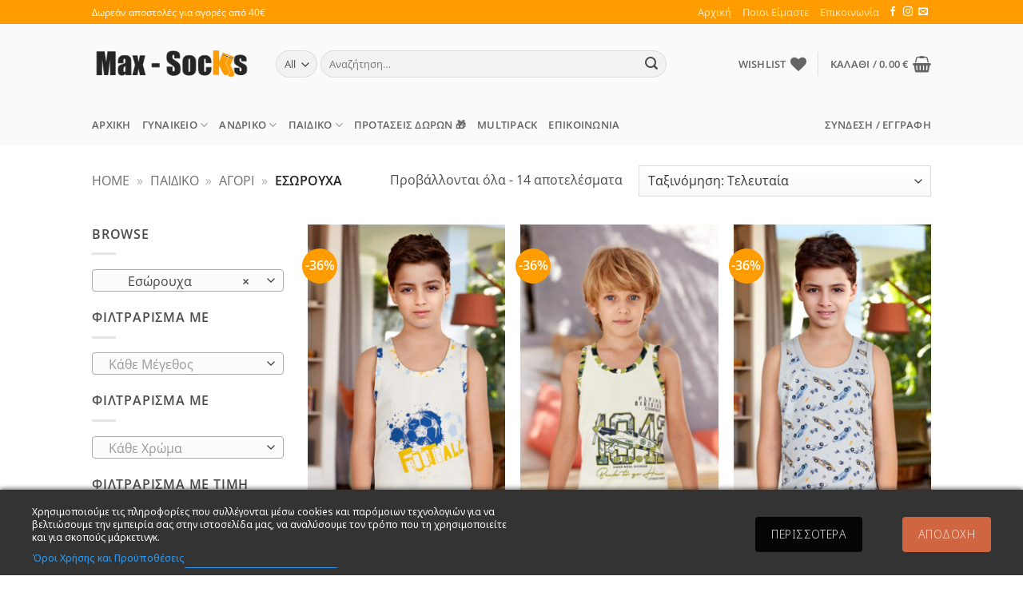

--- FILE ---
content_type: text/html; charset=UTF-8
request_url: https://max-socks.com/product-category/%CF%80%CE%B1%CE%B9%CE%B4%CE%B9%CE%BA%CF%8C/%CE%B1%CE%B3%CF%8C%CF%81%CE%B9/%CE%B5%CF%83%CF%8E%CF%81%CE%BF%CF%85%CF%87%CE%B1-%CE%B1%CE%B3%CF%8C%CF%81%CE%B9/
body_size: 45816
content:
<!DOCTYPE html>
<html lang="el" class="loading-site no-js">
<head>
<meta charset="UTF-8" />
<link rel="profile" href="http://gmpg.org/xfn/11" />
<link rel="pingback" href="https://max-socks.com/xmlrpc.php" />
<script>document.documentElement.className = document.documentElement.className + ' yes-js js_active js'</script>
<script>(function(html){html.className = html.className.replace(/\bno-js\b/,'js')})(document.documentElement);</script>
<meta name='robots' content='index, follow, max-image-preview:large, max-snippet:-1, max-video-preview:-1' />
<meta name="viewport" content="width=device-width, initial-scale=1" />
<!-- Google Tag Manager by PYS -->
<script data-cfasync="false" data-pagespeed-no-defer>
window.dataLayerPYS = window.dataLayerPYS || [];
</script>
<!-- End Google Tag Manager by PYS -->
<!-- This site is optimized with the Yoast SEO plugin v26.8 - https://yoast.com/product/yoast-seo-wordpress/ -->
<title>Εσώρουχα - Max-Socks</title>
<link rel="canonical" href="https://max-socks.com/product-category/παιδικό/αγόρι/εσώρουχα-αγόρι/" />
<meta property="og:locale" content="el_GR" />
<meta property="og:type" content="article" />
<meta property="og:title" content="Εσώρουχα - Max-Socks" />
<meta property="og:url" content="https://max-socks.com/product-category/παιδικό/αγόρι/εσώρουχα-αγόρι/" />
<meta property="og:site_name" content="Max-Socks" />
<meta name="twitter:card" content="summary_large_image" />
<script type="application/ld+json" class="yoast-schema-graph">{"@context":"https://schema.org","@graph":[{"@type":"CollectionPage","@id":"https://max-socks.com/product-category/%cf%80%ce%b1%ce%b9%ce%b4%ce%b9%ce%ba%cf%8c/%ce%b1%ce%b3%cf%8c%cf%81%ce%b9/%ce%b5%cf%83%cf%8e%cf%81%ce%bf%cf%85%cf%87%ce%b1-%ce%b1%ce%b3%cf%8c%cf%81%ce%b9/","url":"https://max-socks.com/product-category/%cf%80%ce%b1%ce%b9%ce%b4%ce%b9%ce%ba%cf%8c/%ce%b1%ce%b3%cf%8c%cf%81%ce%b9/%ce%b5%cf%83%cf%8e%cf%81%ce%bf%cf%85%cf%87%ce%b1-%ce%b1%ce%b3%cf%8c%cf%81%ce%b9/","name":"Εσώρουχα - Max-Socks","isPartOf":{"@id":"https://max-socks.com/#website"},"primaryImageOfPage":{"@id":"https://max-socks.com/product-category/%cf%80%ce%b1%ce%b9%ce%b4%ce%b9%ce%ba%cf%8c/%ce%b1%ce%b3%cf%8c%cf%81%ce%b9/%ce%b5%cf%83%cf%8e%cf%81%ce%bf%cf%85%cf%87%ce%b1-%ce%b1%ce%b3%cf%8c%cf%81%ce%b9/#primaryimage"},"image":{"@id":"https://max-socks.com/product-category/%cf%80%ce%b1%ce%b9%ce%b4%ce%b9%ce%ba%cf%8c/%ce%b1%ce%b3%cf%8c%cf%81%ce%b9/%ce%b5%cf%83%cf%8e%cf%81%ce%bf%cf%85%cf%87%ce%b1-%ce%b1%ce%b3%cf%8c%cf%81%ce%b9/#primaryimage"},"thumbnailUrl":"https://max-socks.com/wp-content/uploads/2022/07/football.jpg","breadcrumb":{"@id":"https://max-socks.com/product-category/%cf%80%ce%b1%ce%b9%ce%b4%ce%b9%ce%ba%cf%8c/%ce%b1%ce%b3%cf%8c%cf%81%ce%b9/%ce%b5%cf%83%cf%8e%cf%81%ce%bf%cf%85%cf%87%ce%b1-%ce%b1%ce%b3%cf%8c%cf%81%ce%b9/#breadcrumb"},"inLanguage":"el"},{"@type":"ImageObject","inLanguage":"el","@id":"https://max-socks.com/product-category/%cf%80%ce%b1%ce%b9%ce%b4%ce%b9%ce%ba%cf%8c/%ce%b1%ce%b3%cf%8c%cf%81%ce%b9/%ce%b5%cf%83%cf%8e%cf%81%ce%bf%cf%85%cf%87%ce%b1-%ce%b1%ce%b3%cf%8c%cf%81%ce%b9/#primaryimage","url":"https://max-socks.com/wp-content/uploads/2022/07/football.jpg","contentUrl":"https://max-socks.com/wp-content/uploads/2022/07/football.jpg","width":661,"height":992,"caption":"Παιδική Φανέλα για Αγόρια με Τιράντα Football"},{"@type":"BreadcrumbList","@id":"https://max-socks.com/product-category/%cf%80%ce%b1%ce%b9%ce%b4%ce%b9%ce%ba%cf%8c/%ce%b1%ce%b3%cf%8c%cf%81%ce%b9/%ce%b5%cf%83%cf%8e%cf%81%ce%bf%cf%85%cf%87%ce%b1-%ce%b1%ce%b3%cf%8c%cf%81%ce%b9/#breadcrumb","itemListElement":[{"@type":"ListItem","position":1,"name":"Home","item":"https://max-socks.com/"},{"@type":"ListItem","position":2,"name":"Παιδικό","item":"https://max-socks.com/product-category/%cf%80%ce%b1%ce%b9%ce%b4%ce%b9%ce%ba%cf%8c/"},{"@type":"ListItem","position":3,"name":"Αγόρι","item":"https://max-socks.com/product-category/%cf%80%ce%b1%ce%b9%ce%b4%ce%b9%ce%ba%cf%8c/%ce%b1%ce%b3%cf%8c%cf%81%ce%b9/"},{"@type":"ListItem","position":4,"name":"Εσώρουχα"}]},{"@type":"WebSite","@id":"https://max-socks.com/#website","url":"https://max-socks.com/","name":"Max-Socks","description":"","potentialAction":[{"@type":"SearchAction","target":{"@type":"EntryPoint","urlTemplate":"https://max-socks.com/?s={search_term_string}"},"query-input":{"@type":"PropertyValueSpecification","valueRequired":true,"valueName":"search_term_string"}}],"inLanguage":"el"}]}</script>
<!-- / Yoast SEO plugin. -->
<script type='application/javascript' id='pys-version-script'>console.log('PixelYourSite PRO version 12.3.6');</script>
<link rel='dns-prefetch' href='//fonts.googleapis.com' />
<link rel='prefetch' href='https://max-socks.com/wp-content/themes/flatsome/assets/js/flatsome.js?ver=e2eddd6c228105dac048' />
<link rel='prefetch' href='https://max-socks.com/wp-content/themes/flatsome/assets/js/chunk.slider.js?ver=3.20.4' />
<link rel='prefetch' href='https://max-socks.com/wp-content/themes/flatsome/assets/js/chunk.popups.js?ver=3.20.4' />
<link rel='prefetch' href='https://max-socks.com/wp-content/themes/flatsome/assets/js/chunk.tooltips.js?ver=3.20.4' />
<link rel='prefetch' href='https://max-socks.com/wp-content/themes/flatsome/assets/js/woocommerce.js?ver=1c9be63d628ff7c3ff4c' />
<link rel="alternate" type="application/rss+xml" title="Ροή RSS &raquo; Max-Socks" href="https://max-socks.com/feed/" />
<link rel="alternate" type="application/rss+xml" title="Ροή Σχολίων &raquo; Max-Socks" href="https://max-socks.com/comments/feed/" />
<link rel="alternate" type="application/rss+xml" title="Ροή για Max-Socks &raquo; Εσώρουχα Κατηγορία" href="https://max-socks.com/product-category/%cf%80%ce%b1%ce%b9%ce%b4%ce%b9%ce%ba%cf%8c/%ce%b1%ce%b3%cf%8c%cf%81%ce%b9/%ce%b5%cf%83%cf%8e%cf%81%ce%bf%cf%85%cf%87%ce%b1-%ce%b1%ce%b3%cf%8c%cf%81%ce%b9/feed/" />
<style id='wp-img-auto-sizes-contain-inline-css' type='text/css'>
img:is([sizes=auto i],[sizes^="auto," i]){contain-intrinsic-size:3000px 1500px}
/*# sourceURL=wp-img-auto-sizes-contain-inline-css */
</style>
<link rel='stylesheet' id='woo-conditional-shipping-blocks-style-css' href='https://max-socks.com/wp-content/plugins/conditional-shipping-for-woocommerce/frontend/css/woo-conditional-shipping.css?ver=3.6.0.free' type='text/css' media='all' />
<style id='wp-block-library-inline-css' type='text/css'>
:root{--wp-block-synced-color:#7a00df;--wp-block-synced-color--rgb:122,0,223;--wp-bound-block-color:var(--wp-block-synced-color);--wp-editor-canvas-background:#ddd;--wp-admin-theme-color:#007cba;--wp-admin-theme-color--rgb:0,124,186;--wp-admin-theme-color-darker-10:#006ba1;--wp-admin-theme-color-darker-10--rgb:0,107,160.5;--wp-admin-theme-color-darker-20:#005a87;--wp-admin-theme-color-darker-20--rgb:0,90,135;--wp-admin-border-width-focus:2px}@media (min-resolution:192dpi){:root{--wp-admin-border-width-focus:1.5px}}.wp-element-button{cursor:pointer}:root .has-very-light-gray-background-color{background-color:#eee}:root .has-very-dark-gray-background-color{background-color:#313131}:root .has-very-light-gray-color{color:#eee}:root .has-very-dark-gray-color{color:#313131}:root .has-vivid-green-cyan-to-vivid-cyan-blue-gradient-background{background:linear-gradient(135deg,#00d084,#0693e3)}:root .has-purple-crush-gradient-background{background:linear-gradient(135deg,#34e2e4,#4721fb 50%,#ab1dfe)}:root .has-hazy-dawn-gradient-background{background:linear-gradient(135deg,#faaca8,#dad0ec)}:root .has-subdued-olive-gradient-background{background:linear-gradient(135deg,#fafae1,#67a671)}:root .has-atomic-cream-gradient-background{background:linear-gradient(135deg,#fdd79a,#004a59)}:root .has-nightshade-gradient-background{background:linear-gradient(135deg,#330968,#31cdcf)}:root .has-midnight-gradient-background{background:linear-gradient(135deg,#020381,#2874fc)}:root{--wp--preset--font-size--normal:16px;--wp--preset--font-size--huge:42px}.has-regular-font-size{font-size:1em}.has-larger-font-size{font-size:2.625em}.has-normal-font-size{font-size:var(--wp--preset--font-size--normal)}.has-huge-font-size{font-size:var(--wp--preset--font-size--huge)}.has-text-align-center{text-align:center}.has-text-align-left{text-align:left}.has-text-align-right{text-align:right}.has-fit-text{white-space:nowrap!important}#end-resizable-editor-section{display:none}.aligncenter{clear:both}.items-justified-left{justify-content:flex-start}.items-justified-center{justify-content:center}.items-justified-right{justify-content:flex-end}.items-justified-space-between{justify-content:space-between}.screen-reader-text{border:0;clip-path:inset(50%);height:1px;margin:-1px;overflow:hidden;padding:0;position:absolute;width:1px;word-wrap:normal!important}.screen-reader-text:focus{background-color:#ddd;clip-path:none;color:#444;display:block;font-size:1em;height:auto;left:5px;line-height:normal;padding:15px 23px 14px;text-decoration:none;top:5px;width:auto;z-index:100000}html :where(.has-border-color){border-style:solid}html :where([style*=border-top-color]){border-top-style:solid}html :where([style*=border-right-color]){border-right-style:solid}html :where([style*=border-bottom-color]){border-bottom-style:solid}html :where([style*=border-left-color]){border-left-style:solid}html :where([style*=border-width]){border-style:solid}html :where([style*=border-top-width]){border-top-style:solid}html :where([style*=border-right-width]){border-right-style:solid}html :where([style*=border-bottom-width]){border-bottom-style:solid}html :where([style*=border-left-width]){border-left-style:solid}html :where(img[class*=wp-image-]){height:auto;max-width:100%}:where(figure){margin:0 0 1em}html :where(.is-position-sticky){--wp-admin--admin-bar--position-offset:var(--wp-admin--admin-bar--height,0px)}@media screen and (max-width:600px){html :where(.is-position-sticky){--wp-admin--admin-bar--position-offset:0px}}
/*# sourceURL=wp-block-library-inline-css */
</style><link rel='stylesheet' id='wc-blocks-style-css' href='https://max-socks.com/wp-content/plugins/woocommerce/assets/client/blocks/wc-blocks.css?ver=wc-10.4.3' type='text/css' media='all' />
<link rel='stylesheet' id='jquery-selectBox-css' href='https://max-socks.com/wp-content/plugins/yith-woocommerce-wishlist/assets/css/jquery.selectBox.css?ver=1.2.0' type='text/css' media='all' />
<link rel='stylesheet' id='woocommerce_prettyPhoto_css-css' href='//max-socks.com/wp-content/plugins/woocommerce/assets/css/prettyPhoto.css?ver=3.1.6' type='text/css' media='all' />
<link rel='stylesheet' id='yith-wcwl-main-css' href='https://max-socks.com/wp-content/plugins/yith-woocommerce-wishlist/assets/css/style.css?ver=4.11.0' type='text/css' media='all' />
<style id='yith-wcwl-main-inline-css' type='text/css'>
:root { --rounded-corners-radius: 16px; --add-to-cart-rounded-corners-radius: 16px; --color-headers-background: #F4F4F4; --feedback-duration: 3s } 
:root { --rounded-corners-radius: 16px; --add-to-cart-rounded-corners-radius: 16px; --color-headers-background: #F4F4F4; --feedback-duration: 3s } 
:root { --rounded-corners-radius: 16px; --add-to-cart-rounded-corners-radius: 16px; --color-headers-background: #F4F4F4; --feedback-duration: 3s } 
:root { --rounded-corners-radius: 16px; --add-to-cart-rounded-corners-radius: 16px; --color-headers-background: #F4F4F4; --feedback-duration: 3s } 
:root { --rounded-corners-radius: 16px; --add-to-cart-rounded-corners-radius: 16px; --color-headers-background: #F4F4F4; --feedback-duration: 3s } 
:root { --rounded-corners-radius: 16px; --add-to-cart-rounded-corners-radius: 16px; --color-headers-background: #F4F4F4; --feedback-duration: 3s } 
:root { --rounded-corners-radius: 16px; --add-to-cart-rounded-corners-radius: 16px; --color-headers-background: #F4F4F4; --feedback-duration: 3s } 
:root { --rounded-corners-radius: 16px; --add-to-cart-rounded-corners-radius: 16px; --color-headers-background: #F4F4F4; --feedback-duration: 3s } 
:root { --rounded-corners-radius: 16px; --add-to-cart-rounded-corners-radius: 16px; --color-headers-background: #F4F4F4; --feedback-duration: 3s } 
:root { --rounded-corners-radius: 16px; --add-to-cart-rounded-corners-radius: 16px; --color-headers-background: #F4F4F4; --feedback-duration: 3s } 
:root { --rounded-corners-radius: 16px; --add-to-cart-rounded-corners-radius: 16px; --color-headers-background: #F4F4F4; --feedback-duration: 3s } 
:root { --rounded-corners-radius: 16px; --add-to-cart-rounded-corners-radius: 16px; --color-headers-background: #F4F4F4; --feedback-duration: 3s } 
:root { --rounded-corners-radius: 16px; --add-to-cart-rounded-corners-radius: 16px; --color-headers-background: #F4F4F4; --feedback-duration: 3s } 
:root { --rounded-corners-radius: 16px; --add-to-cart-rounded-corners-radius: 16px; --color-headers-background: #F4F4F4; --feedback-duration: 3s } 
/*# sourceURL=yith-wcwl-main-inline-css */
</style>
<style id='global-styles-inline-css' type='text/css'>
:root{--wp--preset--aspect-ratio--square: 1;--wp--preset--aspect-ratio--4-3: 4/3;--wp--preset--aspect-ratio--3-4: 3/4;--wp--preset--aspect-ratio--3-2: 3/2;--wp--preset--aspect-ratio--2-3: 2/3;--wp--preset--aspect-ratio--16-9: 16/9;--wp--preset--aspect-ratio--9-16: 9/16;--wp--preset--color--black: #000000;--wp--preset--color--cyan-bluish-gray: #abb8c3;--wp--preset--color--white: #ffffff;--wp--preset--color--pale-pink: #f78da7;--wp--preset--color--vivid-red: #cf2e2e;--wp--preset--color--luminous-vivid-orange: #ff6900;--wp--preset--color--luminous-vivid-amber: #fcb900;--wp--preset--color--light-green-cyan: #7bdcb5;--wp--preset--color--vivid-green-cyan: #00d084;--wp--preset--color--pale-cyan-blue: #8ed1fc;--wp--preset--color--vivid-cyan-blue: #0693e3;--wp--preset--color--vivid-purple: #9b51e0;--wp--preset--color--primary: #ff9c00;--wp--preset--color--secondary: #ff9c00;--wp--preset--color--success: #627D47;--wp--preset--color--alert: #b20000;--wp--preset--gradient--vivid-cyan-blue-to-vivid-purple: linear-gradient(135deg,rgb(6,147,227) 0%,rgb(155,81,224) 100%);--wp--preset--gradient--light-green-cyan-to-vivid-green-cyan: linear-gradient(135deg,rgb(122,220,180) 0%,rgb(0,208,130) 100%);--wp--preset--gradient--luminous-vivid-amber-to-luminous-vivid-orange: linear-gradient(135deg,rgb(252,185,0) 0%,rgb(255,105,0) 100%);--wp--preset--gradient--luminous-vivid-orange-to-vivid-red: linear-gradient(135deg,rgb(255,105,0) 0%,rgb(207,46,46) 100%);--wp--preset--gradient--very-light-gray-to-cyan-bluish-gray: linear-gradient(135deg,rgb(238,238,238) 0%,rgb(169,184,195) 100%);--wp--preset--gradient--cool-to-warm-spectrum: linear-gradient(135deg,rgb(74,234,220) 0%,rgb(151,120,209) 20%,rgb(207,42,186) 40%,rgb(238,44,130) 60%,rgb(251,105,98) 80%,rgb(254,248,76) 100%);--wp--preset--gradient--blush-light-purple: linear-gradient(135deg,rgb(255,206,236) 0%,rgb(152,150,240) 100%);--wp--preset--gradient--blush-bordeaux: linear-gradient(135deg,rgb(254,205,165) 0%,rgb(254,45,45) 50%,rgb(107,0,62) 100%);--wp--preset--gradient--luminous-dusk: linear-gradient(135deg,rgb(255,203,112) 0%,rgb(199,81,192) 50%,rgb(65,88,208) 100%);--wp--preset--gradient--pale-ocean: linear-gradient(135deg,rgb(255,245,203) 0%,rgb(182,227,212) 50%,rgb(51,167,181) 100%);--wp--preset--gradient--electric-grass: linear-gradient(135deg,rgb(202,248,128) 0%,rgb(113,206,126) 100%);--wp--preset--gradient--midnight: linear-gradient(135deg,rgb(2,3,129) 0%,rgb(40,116,252) 100%);--wp--preset--font-size--small: 13px;--wp--preset--font-size--medium: 20px;--wp--preset--font-size--large: 36px;--wp--preset--font-size--x-large: 42px;--wp--preset--spacing--20: 0.44rem;--wp--preset--spacing--30: 0.67rem;--wp--preset--spacing--40: 1rem;--wp--preset--spacing--50: 1.5rem;--wp--preset--spacing--60: 2.25rem;--wp--preset--spacing--70: 3.38rem;--wp--preset--spacing--80: 5.06rem;--wp--preset--shadow--natural: 6px 6px 9px rgba(0, 0, 0, 0.2);--wp--preset--shadow--deep: 12px 12px 50px rgba(0, 0, 0, 0.4);--wp--preset--shadow--sharp: 6px 6px 0px rgba(0, 0, 0, 0.2);--wp--preset--shadow--outlined: 6px 6px 0px -3px rgb(255, 255, 255), 6px 6px rgb(0, 0, 0);--wp--preset--shadow--crisp: 6px 6px 0px rgb(0, 0, 0);}:where(body) { margin: 0; }.wp-site-blocks > .alignleft { float: left; margin-right: 2em; }.wp-site-blocks > .alignright { float: right; margin-left: 2em; }.wp-site-blocks > .aligncenter { justify-content: center; margin-left: auto; margin-right: auto; }:where(.is-layout-flex){gap: 0.5em;}:where(.is-layout-grid){gap: 0.5em;}.is-layout-flow > .alignleft{float: left;margin-inline-start: 0;margin-inline-end: 2em;}.is-layout-flow > .alignright{float: right;margin-inline-start: 2em;margin-inline-end: 0;}.is-layout-flow > .aligncenter{margin-left: auto !important;margin-right: auto !important;}.is-layout-constrained > .alignleft{float: left;margin-inline-start: 0;margin-inline-end: 2em;}.is-layout-constrained > .alignright{float: right;margin-inline-start: 2em;margin-inline-end: 0;}.is-layout-constrained > .aligncenter{margin-left: auto !important;margin-right: auto !important;}.is-layout-constrained > :where(:not(.alignleft):not(.alignright):not(.alignfull)){margin-left: auto !important;margin-right: auto !important;}body .is-layout-flex{display: flex;}.is-layout-flex{flex-wrap: wrap;align-items: center;}.is-layout-flex > :is(*, div){margin: 0;}body .is-layout-grid{display: grid;}.is-layout-grid > :is(*, div){margin: 0;}body{padding-top: 0px;padding-right: 0px;padding-bottom: 0px;padding-left: 0px;}a:where(:not(.wp-element-button)){text-decoration: none;}:root :where(.wp-element-button, .wp-block-button__link){background-color: #32373c;border-width: 0;color: #fff;font-family: inherit;font-size: inherit;font-style: inherit;font-weight: inherit;letter-spacing: inherit;line-height: inherit;padding-top: calc(0.667em + 2px);padding-right: calc(1.333em + 2px);padding-bottom: calc(0.667em + 2px);padding-left: calc(1.333em + 2px);text-decoration: none;text-transform: inherit;}.has-black-color{color: var(--wp--preset--color--black) !important;}.has-cyan-bluish-gray-color{color: var(--wp--preset--color--cyan-bluish-gray) !important;}.has-white-color{color: var(--wp--preset--color--white) !important;}.has-pale-pink-color{color: var(--wp--preset--color--pale-pink) !important;}.has-vivid-red-color{color: var(--wp--preset--color--vivid-red) !important;}.has-luminous-vivid-orange-color{color: var(--wp--preset--color--luminous-vivid-orange) !important;}.has-luminous-vivid-amber-color{color: var(--wp--preset--color--luminous-vivid-amber) !important;}.has-light-green-cyan-color{color: var(--wp--preset--color--light-green-cyan) !important;}.has-vivid-green-cyan-color{color: var(--wp--preset--color--vivid-green-cyan) !important;}.has-pale-cyan-blue-color{color: var(--wp--preset--color--pale-cyan-blue) !important;}.has-vivid-cyan-blue-color{color: var(--wp--preset--color--vivid-cyan-blue) !important;}.has-vivid-purple-color{color: var(--wp--preset--color--vivid-purple) !important;}.has-primary-color{color: var(--wp--preset--color--primary) !important;}.has-secondary-color{color: var(--wp--preset--color--secondary) !important;}.has-success-color{color: var(--wp--preset--color--success) !important;}.has-alert-color{color: var(--wp--preset--color--alert) !important;}.has-black-background-color{background-color: var(--wp--preset--color--black) !important;}.has-cyan-bluish-gray-background-color{background-color: var(--wp--preset--color--cyan-bluish-gray) !important;}.has-white-background-color{background-color: var(--wp--preset--color--white) !important;}.has-pale-pink-background-color{background-color: var(--wp--preset--color--pale-pink) !important;}.has-vivid-red-background-color{background-color: var(--wp--preset--color--vivid-red) !important;}.has-luminous-vivid-orange-background-color{background-color: var(--wp--preset--color--luminous-vivid-orange) !important;}.has-luminous-vivid-amber-background-color{background-color: var(--wp--preset--color--luminous-vivid-amber) !important;}.has-light-green-cyan-background-color{background-color: var(--wp--preset--color--light-green-cyan) !important;}.has-vivid-green-cyan-background-color{background-color: var(--wp--preset--color--vivid-green-cyan) !important;}.has-pale-cyan-blue-background-color{background-color: var(--wp--preset--color--pale-cyan-blue) !important;}.has-vivid-cyan-blue-background-color{background-color: var(--wp--preset--color--vivid-cyan-blue) !important;}.has-vivid-purple-background-color{background-color: var(--wp--preset--color--vivid-purple) !important;}.has-primary-background-color{background-color: var(--wp--preset--color--primary) !important;}.has-secondary-background-color{background-color: var(--wp--preset--color--secondary) !important;}.has-success-background-color{background-color: var(--wp--preset--color--success) !important;}.has-alert-background-color{background-color: var(--wp--preset--color--alert) !important;}.has-black-border-color{border-color: var(--wp--preset--color--black) !important;}.has-cyan-bluish-gray-border-color{border-color: var(--wp--preset--color--cyan-bluish-gray) !important;}.has-white-border-color{border-color: var(--wp--preset--color--white) !important;}.has-pale-pink-border-color{border-color: var(--wp--preset--color--pale-pink) !important;}.has-vivid-red-border-color{border-color: var(--wp--preset--color--vivid-red) !important;}.has-luminous-vivid-orange-border-color{border-color: var(--wp--preset--color--luminous-vivid-orange) !important;}.has-luminous-vivid-amber-border-color{border-color: var(--wp--preset--color--luminous-vivid-amber) !important;}.has-light-green-cyan-border-color{border-color: var(--wp--preset--color--light-green-cyan) !important;}.has-vivid-green-cyan-border-color{border-color: var(--wp--preset--color--vivid-green-cyan) !important;}.has-pale-cyan-blue-border-color{border-color: var(--wp--preset--color--pale-cyan-blue) !important;}.has-vivid-cyan-blue-border-color{border-color: var(--wp--preset--color--vivid-cyan-blue) !important;}.has-vivid-purple-border-color{border-color: var(--wp--preset--color--vivid-purple) !important;}.has-primary-border-color{border-color: var(--wp--preset--color--primary) !important;}.has-secondary-border-color{border-color: var(--wp--preset--color--secondary) !important;}.has-success-border-color{border-color: var(--wp--preset--color--success) !important;}.has-alert-border-color{border-color: var(--wp--preset--color--alert) !important;}.has-vivid-cyan-blue-to-vivid-purple-gradient-background{background: var(--wp--preset--gradient--vivid-cyan-blue-to-vivid-purple) !important;}.has-light-green-cyan-to-vivid-green-cyan-gradient-background{background: var(--wp--preset--gradient--light-green-cyan-to-vivid-green-cyan) !important;}.has-luminous-vivid-amber-to-luminous-vivid-orange-gradient-background{background: var(--wp--preset--gradient--luminous-vivid-amber-to-luminous-vivid-orange) !important;}.has-luminous-vivid-orange-to-vivid-red-gradient-background{background: var(--wp--preset--gradient--luminous-vivid-orange-to-vivid-red) !important;}.has-very-light-gray-to-cyan-bluish-gray-gradient-background{background: var(--wp--preset--gradient--very-light-gray-to-cyan-bluish-gray) !important;}.has-cool-to-warm-spectrum-gradient-background{background: var(--wp--preset--gradient--cool-to-warm-spectrum) !important;}.has-blush-light-purple-gradient-background{background: var(--wp--preset--gradient--blush-light-purple) !important;}.has-blush-bordeaux-gradient-background{background: var(--wp--preset--gradient--blush-bordeaux) !important;}.has-luminous-dusk-gradient-background{background: var(--wp--preset--gradient--luminous-dusk) !important;}.has-pale-ocean-gradient-background{background: var(--wp--preset--gradient--pale-ocean) !important;}.has-electric-grass-gradient-background{background: var(--wp--preset--gradient--electric-grass) !important;}.has-midnight-gradient-background{background: var(--wp--preset--gradient--midnight) !important;}.has-small-font-size{font-size: var(--wp--preset--font-size--small) !important;}.has-medium-font-size{font-size: var(--wp--preset--font-size--medium) !important;}.has-large-font-size{font-size: var(--wp--preset--font-size--large) !important;}.has-x-large-font-size{font-size: var(--wp--preset--font-size--x-large) !important;}
/*# sourceURL=global-styles-inline-css */
</style>
<link rel='stylesheet' id='wp-components-css' href='https://max-socks.com/wp-includes/css/dist/components/style.min.css?ver=6.9' type='text/css' media='all' />
<link rel='stylesheet' id='wp-preferences-css' href='https://max-socks.com/wp-includes/css/dist/preferences/style.min.css?ver=6.9' type='text/css' media='all' />
<link rel='stylesheet' id='wp-block-editor-css' href='https://max-socks.com/wp-includes/css/dist/block-editor/style.min.css?ver=6.9' type='text/css' media='all' />
<link rel='stylesheet' id='popup-maker-block-library-style-css' href='https://max-socks.com/wp-content/plugins/popup-maker/dist/packages/block-library-style.css?ver=dbea705cfafe089d65f1' type='text/css' media='all' />
<link rel='stylesheet' id='acoplw-style-css' href='https://max-socks.com/wp-content/plugins/aco-product-labels-for-woocommerce/includes/../assets/css/frontend.css?ver=1.5.13' type='text/css' media='all' />
<link rel='stylesheet' id='cm-noto-sans-font-css' href='https://fonts.googleapis.com/css2?family=Noto+Sans:ital,wdth,wght@0,62.5..100,100..900;1,62.5..100,100..900&#038;display=swap' type='text/css' media='all' />
<link rel='stylesheet' id='consent-magic-css' href='https://max-socks.com/wp-content/plugins/consent-magic-pro/assets/css/style-public.min.css?ver=5.1.1' type='text/css' media='all' />
<link rel='stylesheet' id='contact-form-7-css' href='https://max-socks.com/wp-content/plugins/contact-form-7/includes/css/styles.css?ver=6.1.4' type='text/css' media='all' />
<style id='woocommerce-inline-inline-css' type='text/css'>
.woocommerce form .form-row .required { visibility: visible; }
/*# sourceURL=woocommerce-inline-inline-css */
</style>
<link rel='stylesheet' id='woo_conditional_payments_css-css' href='https://max-socks.com/wp-content/plugins/conditional-payments-for-woocommerce/frontend/css/woo-conditional-payments.css?ver=3.4.1' type='text/css' media='all' />
<link rel='stylesheet' id='woo_conditional_shipping_css-css' href='https://max-socks.com/wp-content/plugins/conditional-shipping-for-woocommerce/includes/frontend/../../frontend/css/woo-conditional-shipping.css?ver=3.6.0.free' type='text/css' media='all' />
<link rel='stylesheet' id='flatsome-woocommerce-wishlist-css' href='https://max-socks.com/wp-content/themes/flatsome/inc/integrations/wc-yith-wishlist/wishlist.css?ver=3.20.4' type='text/css' media='all' />
<link rel='stylesheet' id='flatsome-main-css' href='https://max-socks.com/wp-content/themes/flatsome/assets/css/flatsome.css?ver=3.20.4' type='text/css' media='all' />
<style id='flatsome-main-inline-css' type='text/css'>
@font-face {
font-family: "fl-icons";
font-display: block;
src: url(https://max-socks.com/wp-content/themes/flatsome/assets/css/icons/fl-icons.eot?v=3.20.4);
src:
url(https://max-socks.com/wp-content/themes/flatsome/assets/css/icons/fl-icons.eot#iefix?v=3.20.4) format("embedded-opentype"),
url(https://max-socks.com/wp-content/themes/flatsome/assets/css/icons/fl-icons.woff2?v=3.20.4) format("woff2"),
url(https://max-socks.com/wp-content/themes/flatsome/assets/css/icons/fl-icons.ttf?v=3.20.4) format("truetype"),
url(https://max-socks.com/wp-content/themes/flatsome/assets/css/icons/fl-icons.woff?v=3.20.4) format("woff"),
url(https://max-socks.com/wp-content/themes/flatsome/assets/css/icons/fl-icons.svg?v=3.20.4#fl-icons) format("svg");
}
/*# sourceURL=flatsome-main-inline-css */
</style>
<link rel='stylesheet' id='flatsome-shop-css' href='https://max-socks.com/wp-content/themes/flatsome/assets/css/flatsome-shop.css?ver=3.20.4' type='text/css' media='all' />
<script type="text/javascript" id="jquery-core-js-extra">
/* <![CDATA[ */
var pysTikTokRest = {"restApiUrl":"https://max-socks.com/wp-json/pys-tiktok/v1/event","debug":""};
var pysFacebookRest = {"restApiUrl":"https://max-socks.com/wp-json/pys-facebook/v1/event","debug":""};
//# sourceURL=jquery-core-js-extra
/* ]]> */
</script>
<script type="text/javascript" src="https://max-socks.com/wp-includes/js/jquery/jquery.min.js?ver=3.7.1" id="jquery-core-js"></script>
<script type="text/javascript" src="https://max-socks.com/wp-includes/js/jquery/jquery-migrate.min.js?ver=3.4.1" id="jquery-migrate-js"></script>
<script type="text/javascript" id="acoplw-script-js-extra">
/* <![CDATA[ */
var acoplw_frontend_object = {"classname":"","enablejquery":"0"};
//# sourceURL=acoplw-script-js-extra
/* ]]> */
</script>
<script type="text/javascript" src="https://max-socks.com/wp-content/plugins/aco-product-labels-for-woocommerce/includes/../assets/js/frontend.js?ver=1.5.13" id="acoplw-script-js"></script>
<script type="text/javascript" src="https://max-socks.com/wp-content/plugins/woocommerce/assets/js/jquery-blockui/jquery.blockUI.min.js?ver=2.7.0-wc.10.4.3" id="wc-jquery-blockui-js" data-wp-strategy="defer"></script>
<script type="text/javascript" id="wc-add-to-cart-js-extra">
/* <![CDATA[ */
var wc_add_to_cart_params = {"ajax_url":"/wp-admin/admin-ajax.php","wc_ajax_url":"/?wc-ajax=%%endpoint%%","i18n_view_cart":"\u039a\u03b1\u03bb\u03ac\u03b8\u03b9","cart_url":"https://max-socks.com/cart/","is_cart":"","cart_redirect_after_add":"no"};
//# sourceURL=wc-add-to-cart-js-extra
/* ]]> */
</script>
<script type="text/javascript" src="https://max-socks.com/wp-content/plugins/woocommerce/assets/js/frontend/add-to-cart.min.js?ver=10.4.3" id="wc-add-to-cart-js" defer="defer" data-wp-strategy="defer"></script>
<script type="text/javascript" src="https://max-socks.com/wp-content/plugins/woocommerce/assets/js/js-cookie/js.cookie.min.js?ver=2.1.4-wc.10.4.3" id="wc-js-cookie-js" data-wp-strategy="defer"></script>
<script type="text/javascript" id="woo-conditional-payments-js-js-extra">
/* <![CDATA[ */
var conditional_payments_settings = {"name_address_fields":[],"disable_payment_method_trigger":""};
//# sourceURL=woo-conditional-payments-js-js-extra
/* ]]> */
</script>
<script type="text/javascript" src="https://max-socks.com/wp-content/plugins/conditional-payments-for-woocommerce/frontend/js/woo-conditional-payments.js?ver=3.4.1" id="woo-conditional-payments-js-js"></script>
<script type="text/javascript" id="woo-conditional-shipping-js-js-extra">
/* <![CDATA[ */
var conditional_shipping_settings = {"trigger_fields":[]};
//# sourceURL=woo-conditional-shipping-js-js-extra
/* ]]> */
</script>
<script type="text/javascript" src="https://max-socks.com/wp-content/plugins/conditional-shipping-for-woocommerce/includes/frontend/../../frontend/js/woo-conditional-shipping.js?ver=3.6.0.free" id="woo-conditional-shipping-js-js"></script>
<script type="text/javascript" src="https://max-socks.com/wp-content/plugins/pixelyoursite-pro/dist/scripts/jquery.bind-first-0.2.3.min.js" id="jquery-bind-first-js"></script>
<script type="text/javascript" src="https://max-socks.com/wp-content/plugins/pixelyoursite-pro/dist/scripts/js.cookie-2.1.3.min.js?ver=2.1.3" id="js-cookie-pys-js"></script>
<script type="text/javascript" src="https://max-socks.com/wp-content/plugins/pixelyoursite-pro/dist/scripts/sha256.js?ver=0.11.0" id="js-sha256-js"></script>
<script type="text/javascript" src="https://max-socks.com/wp-content/plugins/pixelyoursite-pro/dist/scripts/tld.min.js?ver=2.3.1" id="js-tld-js"></script>
<script type="text/javascript" id="pys-js-extra">
/* <![CDATA[ */
var pysOptions = {"staticEvents":{"facebook":{"woo_view_category":[{"delay":0,"type":"static","name":"ViewCategory","pixelIds":["361006425089057"],"eventID":"e3e1cb67-9450-44a9-b172-de6d9be7e12b","params":{"content_type":"product","content_category":"\u0391\u03b3\u03cc\u03c1\u03b9, \u03a0\u03b1\u03b9\u03b4\u03b9\u03ba\u03cc","content_name":"\u0395\u03c3\u03ce\u03c1\u03bf\u03c5\u03c7\u03b1","content_ids":["44521","44552","44574","70252","70299","70305","70311","70317","70324","70330"],"page_title":"\u0395\u03c3\u03ce\u03c1\u03bf\u03c5\u03c7\u03b1","post_type":"product_cat","post_id":199,"plugin":"PixelYourSite","event_url":"max-socks.com/product-category/%CF%80%CE%B1%CE%B9%CE%B4%CE%B9%CE%BA%CF%8C/%CE%B1%CE%B3%CF%8C%CF%81%CE%B9/%CE%B5%CF%83%CF%8E%CF%81%CE%BF%CF%85%CF%87%CE%B1-%CE%B1%CE%B3%CF%8C%CF%81%CE%B9/","user_role":"guest"},"e_id":"woo_view_category","ids":[],"hasTimeWindow":false,"timeWindow":0,"woo_order":"","edd_order":""}],"init_event":[{"delay":0,"type":"static","ajaxFire":true,"name":"PageView","pixelIds":["361006425089057"],"eventID":"29210737-f622-4691-bc38-54f6c2f93dbf","params":{"categories":"\u0395\u03c3\u03ce\u03c1\u03bf\u03c5\u03c7\u03b1, \u03a6\u03b1\u03bd\u03b5\u03bb\u03ac\u03ba\u03b9\u03b1","tags":"\u03a0\u03b1\u03b9\u03b4\u03b9\u03ba\u03ac, \u03a0\u03b1\u03b9\u03b4\u03b9\u03ba\u03cc \u0395\u03c3\u03ce\u03c1\u03bf\u03c5\u03c7\u03bf","page_title":"\u0395\u03c3\u03ce\u03c1\u03bf\u03c5\u03c7\u03b1","post_type":"product_cat","post_id":199,"plugin":"PixelYourSite","event_url":"max-socks.com/product-category/%CF%80%CE%B1%CE%B9%CE%B4%CE%B9%CE%BA%CF%8C/%CE%B1%CE%B3%CF%8C%CF%81%CE%B9/%CE%B5%CF%83%CF%8E%CF%81%CE%BF%CF%85%CF%87%CE%B1-%CE%B1%CE%B3%CF%8C%CF%81%CE%B9/","user_role":"guest"},"e_id":"init_event","ids":[],"hasTimeWindow":false,"timeWindow":0,"woo_order":"","edd_order":""}]},"ga":{"woo_view_item_list":[{"delay":0,"type":"static","unify":true,"trackingIds":["G-20Z4P73YCS","AW-10777754252"],"name":"view_item_list","eventID":"af5aa5f8-1521-4d29-9953-cb41b95ceb0d","params":{"event_category":"ecommerce","event_label":"\u03a0\u03b1\u03b9\u03b4\u03b9\u03ba\u03cc/\u0391\u03b3\u03cc\u03c1\u03b9/\u0395\u03c3\u03ce\u03c1\u03bf\u03c5\u03c7\u03b1","currency":"EUR","items":[{"item_id":"70330","item_name":"\u03a0\u03b1\u03b9\u03b4\u03b9\u03ba\u03ae \u03a6\u03b1\u03bd\u03ad\u03bb\u03b1 \u03b3\u03b9\u03b1 \u0391\u03b3\u03cc\u03c1\u03b9\u03b1 \u03bc\u03b5 \u03a4\u03b9\u03c1\u03ac\u03bd\u03c4\u03b1 Football","quantity":1,"price":"2.9","affiliation":"Max-Socks","item_category":"\u0395\u03c3\u03ce\u03c1\u03bf\u03c5\u03c7\u03b1","item_category2":"\u03a6\u03b1\u03bd\u03b5\u03bb\u03ac\u03ba\u03b9\u03b1","id":"70330","google_business_vertical":"retail"},{"item_id":"70324","item_name":"\u03a0\u03b1\u03b9\u03b4\u03b9\u03ba\u03ae \u03a6\u03b1\u03bd\u03ad\u03bb\u03b1 \u03b3\u03b9\u03b1 \u0391\u03b3\u03cc\u03c1\u03b9\u03b1 \u03bc\u03b5 \u03a4\u03b9\u03c1\u03ac\u03bd\u03c4\u03b1 Camouflage","quantity":1,"price":"2.9","affiliation":"Max-Socks","item_category":"\u0395\u03c3\u03ce\u03c1\u03bf\u03c5\u03c7\u03b1","item_category2":"\u03a6\u03b1\u03bd\u03b5\u03bb\u03ac\u03ba\u03b9\u03b1","id":"70324","google_business_vertical":"retail"},{"item_id":"70317","item_name":"\u03a0\u03b1\u03b9\u03b4\u03b9\u03ba\u03ae \u03a6\u03b1\u03bd\u03ad\u03bb\u03b1 \u03b3\u03b9\u03b1 \u0391\u03b3\u03cc\u03c1\u03b9\u03b1 \u03bc\u03b5 \u03a4\u03b9\u03c1\u03ac\u03bd\u03c4\u03b1 Cars","quantity":1,"price":"2.9","affiliation":"Max-Socks","item_category":"\u0395\u03c3\u03ce\u03c1\u03bf\u03c5\u03c7\u03b1","item_category2":"\u03a6\u03b1\u03bd\u03b5\u03bb\u03ac\u03ba\u03b9\u03b1","id":"70317","google_business_vertical":"retail"},{"item_id":"70311","item_name":"\u03a0\u03b1\u03b9\u03b4\u03b9\u03ba\u03ae \u03a6\u03b1\u03bd\u03ad\u03bb\u03b1 \u03b3\u03b9\u03b1 \u0391\u03b3\u03cc\u03c1\u03b9\u03b1 \u03bc\u03b5 \u03a4\u03b9\u03c1\u03ac\u03bd\u03c4\u03b1 Blue Space","quantity":1,"price":"2.9","affiliation":"Max-Socks","item_category":"\u0395\u03c3\u03ce\u03c1\u03bf\u03c5\u03c7\u03b1","item_category2":"\u03a6\u03b1\u03bd\u03b5\u03bb\u03ac\u03ba\u03b9\u03b1","id":"70311","google_business_vertical":"retail"},{"item_id":"70305","item_name":"\u03a0\u03b1\u03b9\u03b4\u03b9\u03ba\u03ae \u03a6\u03b1\u03bd\u03ad\u03bb\u03b1 \u03b3\u03b9\u03b1 \u0391\u03b3\u03cc\u03c1\u03b9\u03b1 \u03bc\u03b5 \u03a4\u03b9\u03c1\u03ac\u03bd\u03c4\u03b1 Little Dinosaurs","quantity":1,"price":"2.9","affiliation":"Max-Socks","item_category":"\u0395\u03c3\u03ce\u03c1\u03bf\u03c5\u03c7\u03b1","item_category2":"\u03a6\u03b1\u03bd\u03b5\u03bb\u03ac\u03ba\u03b9\u03b1","id":"70305","google_business_vertical":"retail"},{"item_id":"70299","item_name":"\u03a0\u03b1\u03b9\u03b4\u03b9\u03ba\u03ae \u03a6\u03b1\u03bd\u03ad\u03bb\u03b1 \u03b3\u03b9\u03b1 \u0391\u03b3\u03cc\u03c1\u03b9\u03b1 \u03bc\u03b5 \u03a4\u03b9\u03c1\u03ac\u03bd\u03c4\u03b1 Fast the Road","quantity":1,"price":"2.9","affiliation":"Max-Socks","item_category":"\u0395\u03c3\u03ce\u03c1\u03bf\u03c5\u03c7\u03b1","item_category2":"\u03a6\u03b1\u03bd\u03b5\u03bb\u03ac\u03ba\u03b9\u03b1","id":"70299","google_business_vertical":"retail"},{"item_id":"70252","item_name":"\u03a0\u03b1\u03b9\u03b4\u03b9\u03ba\u03ae \u03a6\u03b1\u03bd\u03ad\u03bb\u03b1 \u03b3\u03b9\u03b1 \u0391\u03b3\u03cc\u03c1\u03b9\u03b1 \u03bc\u03b5 \u03a4\u03b9\u03c1\u03ac\u03bd\u03c4\u03b1 Fast the Road","quantity":1,"price":"2.9","affiliation":"Max-Socks","item_category":"\u0395\u03c3\u03ce\u03c1\u03bf\u03c5\u03c7\u03b1","item_category2":"\u03a6\u03b1\u03bd\u03b5\u03bb\u03ac\u03ba\u03b9\u03b1","id":"70252","google_business_vertical":"retail"},{"item_id":"44574","item_name":"\u03a0\u03b1\u03b9\u03b4\u03b9\u03ba\u03cc \u03a3\u03bb\u03b9\u03c0 Bone and Pows","quantity":1,"price":"2.5","affiliation":"Max-Socks","item_category":"\u0395\u03c3\u03ce\u03c1\u03bf\u03c5\u03c7\u03b1","item_category2":"\u03a3\u03bb\u03b9\u03c0","id":"44574","google_business_vertical":"retail"},{"item_id":"44552","item_name":"\u03a0\u03b1\u03b9\u03b4\u03b9\u03ba\u03cc \u039c\u03c0\u03bf\u03be\u03b5\u03c1\u03ac\u03ba\u03b9 Cars","quantity":1,"price":"4.5","affiliation":"Max-Socks","item_category":"\u0395\u03c3\u03ce\u03c1\u03bf\u03c5\u03c7\u03b1","item_category2":"\u039c\u03c0\u03bf\u03be\u03b5\u03c1\u03ac\u03ba\u03b9","id":"44552","google_business_vertical":"retail"},{"item_id":"44521","item_name":"\u03a0\u03b1\u03b9\u03b4\u03b9\u03ba\u03cc \u039c\u03c0\u03bf\u03be\u03b5\u03c1\u03ac\u03ba\u03b9 Basketball","quantity":1,"price":"4.5","affiliation":"Max-Socks","item_category":"\u0395\u03c3\u03ce\u03c1\u03bf\u03c5\u03c7\u03b1","item_category2":"\u039c\u03c0\u03bf\u03be\u03b5\u03c1\u03ac\u03ba\u03b9","id":"44521","google_business_vertical":"retail"}],"value":44.99999999999999289457264239899814128875732421875,"page_title":"\u0395\u03c3\u03ce\u03c1\u03bf\u03c5\u03c7\u03b1","post_type":"product_cat","post_id":199,"plugin":"PixelYourSite","event_url":"max-socks.com/product-category/%CF%80%CE%B1%CE%B9%CE%B4%CE%B9%CE%BA%CF%8C/%CE%B1%CE%B3%CF%8C%CF%81%CE%B9/%CE%B5%CF%83%CF%8E%CF%81%CE%BF%CF%85%CF%87%CE%B1-%CE%B1%CE%B3%CF%8C%CF%81%CE%B9/","user_role":"guest"},"e_id":"woo_view_item_list","ids":[],"hasTimeWindow":false,"timeWindow":0,"woo_order":"","edd_order":""}]},"google_ads":{"woo_view_item_list":[{"delay":0,"type":"static","conversion_ids":["AW-10777754252"],"name":"view_item_list","ids":["AW-10777754252"],"eventID":"af5aa5f8-1521-4d29-9953-cb41b95ceb0d","params":{"event_category":"ecommerce","event_label":"\u03a0\u03b1\u03b9\u03b4\u03b9\u03ba\u03cc/\u0391\u03b3\u03cc\u03c1\u03b9/\u0395\u03c3\u03ce\u03c1\u03bf\u03c5\u03c7\u03b1","value":44.99999999999999289457264239899814128875732421875,"items":[{"id":"70330","google_business_vertical":"retail"},{"id":"70324","google_business_vertical":"retail"},{"id":"70317","google_business_vertical":"retail"},{"id":"70311","google_business_vertical":"retail"},{"id":"70305","google_business_vertical":"retail"},{"id":"70299","google_business_vertical":"retail"},{"id":"70252","google_business_vertical":"retail"},{"id":"44574","google_business_vertical":"retail"},{"id":"44552","google_business_vertical":"retail"},{"id":"44521","google_business_vertical":"retail"},{"id":"44472","google_business_vertical":"retail"},{"id":"44357","google_business_vertical":"retail"},{"id":"44343","google_business_vertical":"retail"},{"id":"44268","google_business_vertical":"retail"}],"currency":"EUR","page_title":"\u0395\u03c3\u03ce\u03c1\u03bf\u03c5\u03c7\u03b1","post_type":"product_cat","post_id":199,"plugin":"PixelYourSite","event_url":"max-socks.com/product-category/%CF%80%CE%B1%CE%B9%CE%B4%CE%B9%CE%BA%CF%8C/%CE%B1%CE%B3%CF%8C%CF%81%CE%B9/%CE%B5%CF%83%CF%8E%CF%81%CE%BF%CF%85%CF%87%CE%B1-%CE%B1%CE%B3%CF%8C%CF%81%CE%B9/","user_role":"guest"},"e_id":"woo_view_item_list","hasTimeWindow":false,"timeWindow":0,"woo_order":"","edd_order":""}],"init_event":[{"delay":0,"type":"static","conversion_ids":["AW-10777754252"],"name":"page_view","eventID":"29210737-f622-4691-bc38-54f6c2f93dbf","params":{"page_title":"\u0395\u03c3\u03ce\u03c1\u03bf\u03c5\u03c7\u03b1","post_type":"product_cat","post_id":199,"plugin":"PixelYourSite","event_url":"max-socks.com/product-category/%CF%80%CE%B1%CE%B9%CE%B4%CE%B9%CE%BA%CF%8C/%CE%B1%CE%B3%CF%8C%CF%81%CE%B9/%CE%B5%CF%83%CF%8E%CF%81%CE%BF%CF%85%CF%87%CE%B1-%CE%B1%CE%B3%CF%8C%CF%81%CE%B9/","user_role":"guest"},"e_id":"init_event","ids":[],"hasTimeWindow":false,"timeWindow":0,"woo_order":"","edd_order":""}]}},"dynamicEvents":{"automatic_event_form":{"facebook":{"delay":0,"type":"dyn","name":"Form","pixelIds":["361006425089057"],"eventID":"94a7650e-8f39-48cf-970c-5f97a2b616a4","params":{"page_title":"\u0395\u03c3\u03ce\u03c1\u03bf\u03c5\u03c7\u03b1","post_type":"product_cat","post_id":199,"plugin":"PixelYourSite","event_url":"max-socks.com/product-category/%CF%80%CE%B1%CE%B9%CE%B4%CE%B9%CE%BA%CF%8C/%CE%B1%CE%B3%CF%8C%CF%81%CE%B9/%CE%B5%CF%83%CF%8E%CF%81%CE%BF%CF%85%CF%87%CE%B1-%CE%B1%CE%B3%CF%8C%CF%81%CE%B9/","user_role":"guest"},"e_id":"automatic_event_form","ids":[],"hasTimeWindow":false,"timeWindow":0,"woo_order":"","edd_order":""},"ga":{"delay":0,"type":"dyn","name":"Form","unify":true,"trackingIds":["G-20Z4P73YCS","AW-10777754252"],"eventID":"94a7650e-8f39-48cf-970c-5f97a2b616a4","params":{"page_title":"\u0395\u03c3\u03ce\u03c1\u03bf\u03c5\u03c7\u03b1","post_type":"product_cat","post_id":199,"plugin":"PixelYourSite","event_url":"max-socks.com/product-category/%CF%80%CE%B1%CE%B9%CE%B4%CE%B9%CE%BA%CF%8C/%CE%B1%CE%B3%CF%8C%CF%81%CE%B9/%CE%B5%CF%83%CF%8E%CF%81%CE%BF%CF%85%CF%87%CE%B1-%CE%B1%CE%B3%CF%8C%CF%81%CE%B9/","user_role":"guest"},"e_id":"automatic_event_form","ids":[],"hasTimeWindow":false,"timeWindow":0,"woo_order":"","edd_order":""},"google_ads":{"delay":0,"type":"dyn","name":"Form","conversion_ids":["AW-10777754252"],"ids":["AW-10777754252"],"eventID":"94a7650e-8f39-48cf-970c-5f97a2b616a4","params":{"page_title":"\u0395\u03c3\u03ce\u03c1\u03bf\u03c5\u03c7\u03b1","post_type":"product_cat","post_id":199,"plugin":"PixelYourSite","event_url":"max-socks.com/product-category/%CF%80%CE%B1%CE%B9%CE%B4%CE%B9%CE%BA%CF%8C/%CE%B1%CE%B3%CF%8C%CF%81%CE%B9/%CE%B5%CF%83%CF%8E%CF%81%CE%BF%CF%85%CF%87%CE%B1-%CE%B1%CE%B3%CF%8C%CF%81%CE%B9/","user_role":"guest"},"e_id":"automatic_event_form","hasTimeWindow":false,"timeWindow":0,"woo_order":"","edd_order":""}},"automatic_event_download":{"facebook":{"delay":0,"type":"dyn","name":"Download","extensions":["","doc","exe","js","pdf","ppt","tgz","zip","xls"],"pixelIds":["361006425089057"],"eventID":"e59589a1-e25a-4232-9163-c3a80cb6582d","params":{"page_title":"\u0395\u03c3\u03ce\u03c1\u03bf\u03c5\u03c7\u03b1","post_type":"product_cat","post_id":199,"plugin":"PixelYourSite","event_url":"max-socks.com/product-category/%CF%80%CE%B1%CE%B9%CE%B4%CE%B9%CE%BA%CF%8C/%CE%B1%CE%B3%CF%8C%CF%81%CE%B9/%CE%B5%CF%83%CF%8E%CF%81%CE%BF%CF%85%CF%87%CE%B1-%CE%B1%CE%B3%CF%8C%CF%81%CE%B9/","user_role":"guest"},"e_id":"automatic_event_download","ids":[],"hasTimeWindow":false,"timeWindow":0,"woo_order":"","edd_order":""},"ga":{"delay":0,"type":"dyn","name":"Download","extensions":["","doc","exe","js","pdf","ppt","tgz","zip","xls"],"unify":true,"trackingIds":["G-20Z4P73YCS","AW-10777754252"],"eventID":"e59589a1-e25a-4232-9163-c3a80cb6582d","params":{"page_title":"\u0395\u03c3\u03ce\u03c1\u03bf\u03c5\u03c7\u03b1","post_type":"product_cat","post_id":199,"plugin":"PixelYourSite","event_url":"max-socks.com/product-category/%CF%80%CE%B1%CE%B9%CE%B4%CE%B9%CE%BA%CF%8C/%CE%B1%CE%B3%CF%8C%CF%81%CE%B9/%CE%B5%CF%83%CF%8E%CF%81%CE%BF%CF%85%CF%87%CE%B1-%CE%B1%CE%B3%CF%8C%CF%81%CE%B9/","user_role":"guest"},"e_id":"automatic_event_download","ids":[],"hasTimeWindow":false,"timeWindow":0,"woo_order":"","edd_order":""},"google_ads":{"delay":0,"type":"dyn","name":"Download","extensions":["","doc","exe","js","pdf","ppt","tgz","zip","xls"],"conversion_ids":["AW-10777754252"],"ids":["AW-10777754252"],"eventID":"e59589a1-e25a-4232-9163-c3a80cb6582d","params":{"page_title":"\u0395\u03c3\u03ce\u03c1\u03bf\u03c5\u03c7\u03b1","post_type":"product_cat","post_id":199,"plugin":"PixelYourSite","event_url":"max-socks.com/product-category/%CF%80%CE%B1%CE%B9%CE%B4%CE%B9%CE%BA%CF%8C/%CE%B1%CE%B3%CF%8C%CF%81%CE%B9/%CE%B5%CF%83%CF%8E%CF%81%CE%BF%CF%85%CF%87%CE%B1-%CE%B1%CE%B3%CF%8C%CF%81%CE%B9/","user_role":"guest"},"e_id":"automatic_event_download","hasTimeWindow":false,"timeWindow":0,"woo_order":"","edd_order":""}},"automatic_event_comment":{"facebook":{"delay":0,"type":"dyn","name":"Comment","pixelIds":["361006425089057"],"eventID":"b99d375d-932b-4012-baee-60fd9f4aa8f2","params":{"page_title":"\u0395\u03c3\u03ce\u03c1\u03bf\u03c5\u03c7\u03b1","post_type":"product_cat","post_id":199,"plugin":"PixelYourSite","event_url":"max-socks.com/product-category/%CF%80%CE%B1%CE%B9%CE%B4%CE%B9%CE%BA%CF%8C/%CE%B1%CE%B3%CF%8C%CF%81%CE%B9/%CE%B5%CF%83%CF%8E%CF%81%CE%BF%CF%85%CF%87%CE%B1-%CE%B1%CE%B3%CF%8C%CF%81%CE%B9/","user_role":"guest"},"e_id":"automatic_event_comment","ids":[],"hasTimeWindow":false,"timeWindow":0,"woo_order":"","edd_order":""},"ga":{"delay":0,"type":"dyn","name":"Comment","unify":true,"trackingIds":["G-20Z4P73YCS","AW-10777754252"],"eventID":"b99d375d-932b-4012-baee-60fd9f4aa8f2","params":{"page_title":"\u0395\u03c3\u03ce\u03c1\u03bf\u03c5\u03c7\u03b1","post_type":"product_cat","post_id":199,"plugin":"PixelYourSite","event_url":"max-socks.com/product-category/%CF%80%CE%B1%CE%B9%CE%B4%CE%B9%CE%BA%CF%8C/%CE%B1%CE%B3%CF%8C%CF%81%CE%B9/%CE%B5%CF%83%CF%8E%CF%81%CE%BF%CF%85%CF%87%CE%B1-%CE%B1%CE%B3%CF%8C%CF%81%CE%B9/","user_role":"guest"},"e_id":"automatic_event_comment","ids":[],"hasTimeWindow":false,"timeWindow":0,"woo_order":"","edd_order":""},"google_ads":{"delay":0,"type":"dyn","name":"Comment","conversion_ids":["AW-10777754252"],"ids":["AW-10777754252"],"eventID":"b99d375d-932b-4012-baee-60fd9f4aa8f2","params":{"page_title":"\u0395\u03c3\u03ce\u03c1\u03bf\u03c5\u03c7\u03b1","post_type":"product_cat","post_id":199,"plugin":"PixelYourSite","event_url":"max-socks.com/product-category/%CF%80%CE%B1%CE%B9%CE%B4%CE%B9%CE%BA%CF%8C/%CE%B1%CE%B3%CF%8C%CF%81%CE%B9/%CE%B5%CF%83%CF%8E%CF%81%CE%BF%CF%85%CF%87%CE%B1-%CE%B1%CE%B3%CF%8C%CF%81%CE%B9/","user_role":"guest"},"e_id":"automatic_event_comment","hasTimeWindow":false,"timeWindow":0,"woo_order":"","edd_order":""}},"woo_add_to_cart_on_button_click":{"facebook":{"delay":0,"type":"dyn","name":"AddToCart","pixelIds":["361006425089057"],"eventID":"08ac1905-ba58-4170-b587-64dea1f4d6d2","params":{"page_title":"\u0395\u03c3\u03ce\u03c1\u03bf\u03c5\u03c7\u03b1","post_type":"product_cat","post_id":199,"plugin":"PixelYourSite","event_url":"max-socks.com/product-category/%CF%80%CE%B1%CE%B9%CE%B4%CE%B9%CE%BA%CF%8C/%CE%B1%CE%B3%CF%8C%CF%81%CE%B9/%CE%B5%CF%83%CF%8E%CF%81%CE%BF%CF%85%CF%87%CE%B1-%CE%B1%CE%B3%CF%8C%CF%81%CE%B9/","user_role":"guest"},"e_id":"woo_add_to_cart_on_button_click","ids":[],"hasTimeWindow":false,"timeWindow":0,"woo_order":"","edd_order":""},"ga":{"delay":0,"type":"dyn","unify":true,"trackingIds":["G-20Z4P73YCS","AW-10777754252"],"name":"add_to_cart","eventID":"08ac1905-ba58-4170-b587-64dea1f4d6d2","params":{"page_title":"\u0395\u03c3\u03ce\u03c1\u03bf\u03c5\u03c7\u03b1","post_type":"product_cat","post_id":199,"plugin":"PixelYourSite","event_url":"max-socks.com/product-category/%CF%80%CE%B1%CE%B9%CE%B4%CE%B9%CE%BA%CF%8C/%CE%B1%CE%B3%CF%8C%CF%81%CE%B9/%CE%B5%CF%83%CF%8E%CF%81%CE%BF%CF%85%CF%87%CE%B1-%CE%B1%CE%B3%CF%8C%CF%81%CE%B9/","user_role":"guest"},"e_id":"woo_add_to_cart_on_button_click","ids":[],"hasTimeWindow":false,"timeWindow":0,"woo_order":"","edd_order":""},"google_ads":{"delay":0,"type":"dyn","conversion_ids":["AW-10777754252"],"name":"add_to_cart","eventID":"08ac1905-ba58-4170-b587-64dea1f4d6d2","params":{"page_title":"\u0395\u03c3\u03ce\u03c1\u03bf\u03c5\u03c7\u03b1","post_type":"product_cat","post_id":199,"plugin":"PixelYourSite","event_url":"max-socks.com/product-category/%CF%80%CE%B1%CE%B9%CE%B4%CE%B9%CE%BA%CF%8C/%CE%B1%CE%B3%CF%8C%CF%81%CE%B9/%CE%B5%CF%83%CF%8E%CF%81%CE%BF%CF%85%CF%87%CE%B1-%CE%B1%CE%B3%CF%8C%CF%81%CE%B9/","user_role":"guest"},"e_id":"woo_add_to_cart_on_button_click","ids":[],"hasTimeWindow":false,"timeWindow":0,"woo_order":"","edd_order":""}},"woo_select_content_category":{"70330":{"ga":{"delay":0,"type":"dyn","name":"select_item","trackingIds":["G-20Z4P73YCS"],"eventID":"23df03e8-2ed0-41c3-a028-e07390e46510","params":{"items":[{"id":"70330","name":"\u03a0\u03b1\u03b9\u03b4\u03b9\u03ba\u03ae \u03a6\u03b1\u03bd\u03ad\u03bb\u03b1 \u03b3\u03b9\u03b1 \u0391\u03b3\u03cc\u03c1\u03b9\u03b1 \u03bc\u03b5 \u03a4\u03b9\u03c1\u03ac\u03bd\u03c4\u03b1 Football","quantity":1,"price":"2.9","item_list_name":"Category","item_list_id":"category","affiliation":"Max-Socks","item_category":"\u0395\u03c3\u03ce\u03c1\u03bf\u03c5\u03c7\u03b1","item_category2":"\u03a6\u03b1\u03bd\u03b5\u03bb\u03ac\u03ba\u03b9\u03b1"}],"event_category":"ecommerce","content_type":"product","page_title":"\u0395\u03c3\u03ce\u03c1\u03bf\u03c5\u03c7\u03b1","post_type":"product_cat","post_id":199,"plugin":"PixelYourSite","event_url":"max-socks.com/product-category/%CF%80%CE%B1%CE%B9%CE%B4%CE%B9%CE%BA%CF%8C/%CE%B1%CE%B3%CF%8C%CF%81%CE%B9/%CE%B5%CF%83%CF%8E%CF%81%CE%BF%CF%85%CF%87%CE%B1-%CE%B1%CE%B3%CF%8C%CF%81%CE%B9/","user_role":"guest"},"e_id":"woo_select_content_category","ids":[],"hasTimeWindow":false,"timeWindow":0,"woo_order":"","edd_order":""}},"70324":{"ga":{"delay":0,"type":"dyn","name":"select_item","trackingIds":["G-20Z4P73YCS"],"eventID":"23df03e8-2ed0-41c3-a028-e07390e46510","params":{"items":[{"id":"70324","name":"\u03a0\u03b1\u03b9\u03b4\u03b9\u03ba\u03ae \u03a6\u03b1\u03bd\u03ad\u03bb\u03b1 \u03b3\u03b9\u03b1 \u0391\u03b3\u03cc\u03c1\u03b9\u03b1 \u03bc\u03b5 \u03a4\u03b9\u03c1\u03ac\u03bd\u03c4\u03b1 Camouflage","quantity":1,"price":"2.9","item_list_name":"Category","item_list_id":"category","affiliation":"Max-Socks","item_category":"\u0395\u03c3\u03ce\u03c1\u03bf\u03c5\u03c7\u03b1","item_category2":"\u03a6\u03b1\u03bd\u03b5\u03bb\u03ac\u03ba\u03b9\u03b1"}],"event_category":"ecommerce","content_type":"product","page_title":"\u0395\u03c3\u03ce\u03c1\u03bf\u03c5\u03c7\u03b1","post_type":"product_cat","post_id":199,"plugin":"PixelYourSite","event_url":"max-socks.com/product-category/%CF%80%CE%B1%CE%B9%CE%B4%CE%B9%CE%BA%CF%8C/%CE%B1%CE%B3%CF%8C%CF%81%CE%B9/%CE%B5%CF%83%CF%8E%CF%81%CE%BF%CF%85%CF%87%CE%B1-%CE%B1%CE%B3%CF%8C%CF%81%CE%B9/","user_role":"guest"},"e_id":"woo_select_content_category","ids":[],"hasTimeWindow":false,"timeWindow":0,"woo_order":"","edd_order":""}},"70317":{"ga":{"delay":0,"type":"dyn","name":"select_item","trackingIds":["G-20Z4P73YCS"],"eventID":"23df03e8-2ed0-41c3-a028-e07390e46510","params":{"items":[{"id":"70317","name":"\u03a0\u03b1\u03b9\u03b4\u03b9\u03ba\u03ae \u03a6\u03b1\u03bd\u03ad\u03bb\u03b1 \u03b3\u03b9\u03b1 \u0391\u03b3\u03cc\u03c1\u03b9\u03b1 \u03bc\u03b5 \u03a4\u03b9\u03c1\u03ac\u03bd\u03c4\u03b1 Cars","quantity":1,"price":"2.9","item_list_name":"Category","item_list_id":"category","affiliation":"Max-Socks","item_category":"\u0395\u03c3\u03ce\u03c1\u03bf\u03c5\u03c7\u03b1","item_category2":"\u03a6\u03b1\u03bd\u03b5\u03bb\u03ac\u03ba\u03b9\u03b1"}],"event_category":"ecommerce","content_type":"product","page_title":"\u0395\u03c3\u03ce\u03c1\u03bf\u03c5\u03c7\u03b1","post_type":"product_cat","post_id":199,"plugin":"PixelYourSite","event_url":"max-socks.com/product-category/%CF%80%CE%B1%CE%B9%CE%B4%CE%B9%CE%BA%CF%8C/%CE%B1%CE%B3%CF%8C%CF%81%CE%B9/%CE%B5%CF%83%CF%8E%CF%81%CE%BF%CF%85%CF%87%CE%B1-%CE%B1%CE%B3%CF%8C%CF%81%CE%B9/","user_role":"guest"},"e_id":"woo_select_content_category","ids":[],"hasTimeWindow":false,"timeWindow":0,"woo_order":"","edd_order":""}},"70311":{"ga":{"delay":0,"type":"dyn","name":"select_item","trackingIds":["G-20Z4P73YCS"],"eventID":"23df03e8-2ed0-41c3-a028-e07390e46510","params":{"items":[{"id":"70311","name":"\u03a0\u03b1\u03b9\u03b4\u03b9\u03ba\u03ae \u03a6\u03b1\u03bd\u03ad\u03bb\u03b1 \u03b3\u03b9\u03b1 \u0391\u03b3\u03cc\u03c1\u03b9\u03b1 \u03bc\u03b5 \u03a4\u03b9\u03c1\u03ac\u03bd\u03c4\u03b1 Blue Space","quantity":1,"price":"2.9","item_list_name":"Category","item_list_id":"category","affiliation":"Max-Socks","item_category":"\u0395\u03c3\u03ce\u03c1\u03bf\u03c5\u03c7\u03b1","item_category2":"\u03a6\u03b1\u03bd\u03b5\u03bb\u03ac\u03ba\u03b9\u03b1"}],"event_category":"ecommerce","content_type":"product","page_title":"\u0395\u03c3\u03ce\u03c1\u03bf\u03c5\u03c7\u03b1","post_type":"product_cat","post_id":199,"plugin":"PixelYourSite","event_url":"max-socks.com/product-category/%CF%80%CE%B1%CE%B9%CE%B4%CE%B9%CE%BA%CF%8C/%CE%B1%CE%B3%CF%8C%CF%81%CE%B9/%CE%B5%CF%83%CF%8E%CF%81%CE%BF%CF%85%CF%87%CE%B1-%CE%B1%CE%B3%CF%8C%CF%81%CE%B9/","user_role":"guest"},"e_id":"woo_select_content_category","ids":[],"hasTimeWindow":false,"timeWindow":0,"woo_order":"","edd_order":""}},"70305":{"ga":{"delay":0,"type":"dyn","name":"select_item","trackingIds":["G-20Z4P73YCS"],"eventID":"23df03e8-2ed0-41c3-a028-e07390e46510","params":{"items":[{"id":"70305","name":"\u03a0\u03b1\u03b9\u03b4\u03b9\u03ba\u03ae \u03a6\u03b1\u03bd\u03ad\u03bb\u03b1 \u03b3\u03b9\u03b1 \u0391\u03b3\u03cc\u03c1\u03b9\u03b1 \u03bc\u03b5 \u03a4\u03b9\u03c1\u03ac\u03bd\u03c4\u03b1 Little Dinosaurs","quantity":1,"price":"2.9","item_list_name":"Category","item_list_id":"category","affiliation":"Max-Socks","item_category":"\u0395\u03c3\u03ce\u03c1\u03bf\u03c5\u03c7\u03b1","item_category2":"\u03a6\u03b1\u03bd\u03b5\u03bb\u03ac\u03ba\u03b9\u03b1"}],"event_category":"ecommerce","content_type":"product","page_title":"\u0395\u03c3\u03ce\u03c1\u03bf\u03c5\u03c7\u03b1","post_type":"product_cat","post_id":199,"plugin":"PixelYourSite","event_url":"max-socks.com/product-category/%CF%80%CE%B1%CE%B9%CE%B4%CE%B9%CE%BA%CF%8C/%CE%B1%CE%B3%CF%8C%CF%81%CE%B9/%CE%B5%CF%83%CF%8E%CF%81%CE%BF%CF%85%CF%87%CE%B1-%CE%B1%CE%B3%CF%8C%CF%81%CE%B9/","user_role":"guest"},"e_id":"woo_select_content_category","ids":[],"hasTimeWindow":false,"timeWindow":0,"woo_order":"","edd_order":""}},"70299":{"ga":{"delay":0,"type":"dyn","name":"select_item","trackingIds":["G-20Z4P73YCS"],"eventID":"23df03e8-2ed0-41c3-a028-e07390e46510","params":{"items":[{"id":"70299","name":"\u03a0\u03b1\u03b9\u03b4\u03b9\u03ba\u03ae \u03a6\u03b1\u03bd\u03ad\u03bb\u03b1 \u03b3\u03b9\u03b1 \u0391\u03b3\u03cc\u03c1\u03b9\u03b1 \u03bc\u03b5 \u03a4\u03b9\u03c1\u03ac\u03bd\u03c4\u03b1 Fast the Road","quantity":1,"price":"2.9","item_list_name":"Category","item_list_id":"category","affiliation":"Max-Socks","item_category":"\u0395\u03c3\u03ce\u03c1\u03bf\u03c5\u03c7\u03b1","item_category2":"\u03a6\u03b1\u03bd\u03b5\u03bb\u03ac\u03ba\u03b9\u03b1"}],"event_category":"ecommerce","content_type":"product","page_title":"\u0395\u03c3\u03ce\u03c1\u03bf\u03c5\u03c7\u03b1","post_type":"product_cat","post_id":199,"plugin":"PixelYourSite","event_url":"max-socks.com/product-category/%CF%80%CE%B1%CE%B9%CE%B4%CE%B9%CE%BA%CF%8C/%CE%B1%CE%B3%CF%8C%CF%81%CE%B9/%CE%B5%CF%83%CF%8E%CF%81%CE%BF%CF%85%CF%87%CE%B1-%CE%B1%CE%B3%CF%8C%CF%81%CE%B9/","user_role":"guest"},"e_id":"woo_select_content_category","ids":[],"hasTimeWindow":false,"timeWindow":0,"woo_order":"","edd_order":""}},"70252":{"ga":{"delay":0,"type":"dyn","name":"select_item","trackingIds":["G-20Z4P73YCS"],"eventID":"23df03e8-2ed0-41c3-a028-e07390e46510","params":{"items":[{"id":"70252","name":"\u03a0\u03b1\u03b9\u03b4\u03b9\u03ba\u03ae \u03a6\u03b1\u03bd\u03ad\u03bb\u03b1 \u03b3\u03b9\u03b1 \u0391\u03b3\u03cc\u03c1\u03b9\u03b1 \u03bc\u03b5 \u03a4\u03b9\u03c1\u03ac\u03bd\u03c4\u03b1 Fast the Road","quantity":1,"price":"2.9","item_list_name":"Category","item_list_id":"category","affiliation":"Max-Socks","item_category":"\u0395\u03c3\u03ce\u03c1\u03bf\u03c5\u03c7\u03b1","item_category2":"\u03a6\u03b1\u03bd\u03b5\u03bb\u03ac\u03ba\u03b9\u03b1"}],"event_category":"ecommerce","content_type":"product","page_title":"\u0395\u03c3\u03ce\u03c1\u03bf\u03c5\u03c7\u03b1","post_type":"product_cat","post_id":199,"plugin":"PixelYourSite","event_url":"max-socks.com/product-category/%CF%80%CE%B1%CE%B9%CE%B4%CE%B9%CE%BA%CF%8C/%CE%B1%CE%B3%CF%8C%CF%81%CE%B9/%CE%B5%CF%83%CF%8E%CF%81%CE%BF%CF%85%CF%87%CE%B1-%CE%B1%CE%B3%CF%8C%CF%81%CE%B9/","user_role":"guest"},"e_id":"woo_select_content_category","ids":[],"hasTimeWindow":false,"timeWindow":0,"woo_order":"","edd_order":""}},"44574":{"ga":{"delay":0,"type":"dyn","name":"select_item","trackingIds":["G-20Z4P73YCS"],"eventID":"23df03e8-2ed0-41c3-a028-e07390e46510","params":{"items":[{"id":"44574","name":"\u03a0\u03b1\u03b9\u03b4\u03b9\u03ba\u03cc \u03a3\u03bb\u03b9\u03c0 Bone and Pows","quantity":1,"price":"2.5","item_list_name":"Category","item_list_id":"category","affiliation":"Max-Socks","item_category":"\u0395\u03c3\u03ce\u03c1\u03bf\u03c5\u03c7\u03b1","item_category2":"\u03a3\u03bb\u03b9\u03c0"}],"event_category":"ecommerce","content_type":"product","page_title":"\u0395\u03c3\u03ce\u03c1\u03bf\u03c5\u03c7\u03b1","post_type":"product_cat","post_id":199,"plugin":"PixelYourSite","event_url":"max-socks.com/product-category/%CF%80%CE%B1%CE%B9%CE%B4%CE%B9%CE%BA%CF%8C/%CE%B1%CE%B3%CF%8C%CF%81%CE%B9/%CE%B5%CF%83%CF%8E%CF%81%CE%BF%CF%85%CF%87%CE%B1-%CE%B1%CE%B3%CF%8C%CF%81%CE%B9/","user_role":"guest"},"e_id":"woo_select_content_category","ids":[],"hasTimeWindow":false,"timeWindow":0,"woo_order":"","edd_order":""}},"44552":{"ga":{"delay":0,"type":"dyn","name":"select_item","trackingIds":["G-20Z4P73YCS"],"eventID":"23df03e8-2ed0-41c3-a028-e07390e46510","params":{"items":[{"id":"44552","name":"\u03a0\u03b1\u03b9\u03b4\u03b9\u03ba\u03cc \u039c\u03c0\u03bf\u03be\u03b5\u03c1\u03ac\u03ba\u03b9 Cars","quantity":1,"price":"4.5","item_list_name":"Category","item_list_id":"category","affiliation":"Max-Socks","item_category":"\u0395\u03c3\u03ce\u03c1\u03bf\u03c5\u03c7\u03b1","item_category2":"\u039c\u03c0\u03bf\u03be\u03b5\u03c1\u03ac\u03ba\u03b9"}],"event_category":"ecommerce","content_type":"product","page_title":"\u0395\u03c3\u03ce\u03c1\u03bf\u03c5\u03c7\u03b1","post_type":"product_cat","post_id":199,"plugin":"PixelYourSite","event_url":"max-socks.com/product-category/%CF%80%CE%B1%CE%B9%CE%B4%CE%B9%CE%BA%CF%8C/%CE%B1%CE%B3%CF%8C%CF%81%CE%B9/%CE%B5%CF%83%CF%8E%CF%81%CE%BF%CF%85%CF%87%CE%B1-%CE%B1%CE%B3%CF%8C%CF%81%CE%B9/","user_role":"guest"},"e_id":"woo_select_content_category","ids":[],"hasTimeWindow":false,"timeWindow":0,"woo_order":"","edd_order":""}},"44521":{"ga":{"delay":0,"type":"dyn","name":"select_item","trackingIds":["G-20Z4P73YCS"],"eventID":"23df03e8-2ed0-41c3-a028-e07390e46510","params":{"items":[{"id":"44521","name":"\u03a0\u03b1\u03b9\u03b4\u03b9\u03ba\u03cc \u039c\u03c0\u03bf\u03be\u03b5\u03c1\u03ac\u03ba\u03b9 Basketball","quantity":1,"price":"4.5","item_list_name":"Category","item_list_id":"category","affiliation":"Max-Socks","item_category":"\u0395\u03c3\u03ce\u03c1\u03bf\u03c5\u03c7\u03b1","item_category2":"\u039c\u03c0\u03bf\u03be\u03b5\u03c1\u03ac\u03ba\u03b9"}],"event_category":"ecommerce","content_type":"product","page_title":"\u0395\u03c3\u03ce\u03c1\u03bf\u03c5\u03c7\u03b1","post_type":"product_cat","post_id":199,"plugin":"PixelYourSite","event_url":"max-socks.com/product-category/%CF%80%CE%B1%CE%B9%CE%B4%CE%B9%CE%BA%CF%8C/%CE%B1%CE%B3%CF%8C%CF%81%CE%B9/%CE%B5%CF%83%CF%8E%CF%81%CE%BF%CF%85%CF%87%CE%B1-%CE%B1%CE%B3%CF%8C%CF%81%CE%B9/","user_role":"guest"},"e_id":"woo_select_content_category","ids":[],"hasTimeWindow":false,"timeWindow":0,"woo_order":"","edd_order":""}}}},"triggerEvents":[],"triggerEventTypes":[],"facebook":{"pixelIds":["361006425089057"],"advancedMatchingEnabled":false,"advancedMatching":[],"removeMetadata":false,"wooVariableAsSimple":false,"serverApiEnabled":false,"wooCRSendFromServer":false,"send_external_id":true,"enabled_medical":false,"do_not_track_medical_param":["event_url","post_title","page_title","landing_page","content_name","categories","category_name","tags"],"meta_ldu":false},"ga":{"trackingIds":["G-20Z4P73YCS"],"retargetingLogic":"ecomm","crossDomainEnabled":false,"crossDomainAcceptIncoming":false,"crossDomainDomains":[],"wooVariableAsSimple":true,"isDebugEnabled":[],"serverContainerUrls":{"G-20Z4P73YCS":{"enable_server_container":"","server_container_url":"","transport_url":""}},"additionalConfig":{"G-20Z4P73YCS":{"first_party_collection":true}},"disableAdvertisingFeatures":false,"disableAdvertisingPersonalization":false,"url_passthrough":true,"url_passthrough_filter":true,"custom_page_view_event":false},"google_ads":{"conversion_ids":["AW-10777754252"],"enhanced_conversion":["index_0"],"woo_purchase_conversion_track":"current_event","woo_initiate_checkout_conversion_track":"current_event","woo_add_to_cart_conversion_track":"current_event","woo_view_content_conversion_track":"current_event","woo_view_category_conversion_track":"current_event","edd_purchase_conversion_track":"current_event","edd_initiate_checkout_conversion_track":"current_event","edd_add_to_cart_conversion_track":"current_event","edd_view_content_conversion_track":"current_event","edd_view_category_conversion_track":"current_event","wooVariableAsSimple":true,"crossDomainEnabled":false,"crossDomainAcceptIncoming":false,"crossDomainDomains":[]},"debug":"","siteUrl":"https://max-socks.com","ajaxUrl":"https://max-socks.com/wp-admin/admin-ajax.php","ajax_event":"fa4f63aab0","trackUTMs":"1","trackTrafficSource":"1","user_id":"0","enable_lading_page_param":"1","cookie_duration":"7","enable_event_day_param":"1","enable_event_month_param":"1","enable_event_time_param":"1","enable_remove_target_url_param":"1","enable_remove_download_url_param":"1","visit_data_model":"first_visit","last_visit_duration":"60","enable_auto_save_advance_matching":"1","enable_success_send_form":"","enable_automatic_events":"1","enable_event_video":"","ajaxForServerEvent":"1","ajaxForServerStaticEvent":"1","useSendBeacon":"1","send_external_id":"1","external_id_expire":"180","track_cookie_for_subdomains":"1","google_consent_mode":"1","data_persistency":"keep_data","advance_matching_form":{"enable_advance_matching_forms":true,"advance_matching_fn_names":["","first_name","first-name","first name","name","your-name"],"advance_matching_ln_names":["","last_name","last-name","last name"],"advance_matching_tel_names":["","phone","tel","your-phone"],"advance_matching_em_names":[]},"advance_matching_url":{"enable_advance_matching_url":true,"advance_matching_fn_names":[],"advance_matching_ln_names":[],"advance_matching_tel_names":[],"advance_matching_em_names":[]},"track_dynamic_fields":[],"gdpr":{"ajax_enabled":false,"all_disabled_by_api":false,"facebook_disabled_by_api":true,"tiktok_disabled_by_api":true,"analytics_disabled_by_api":true,"google_ads_disabled_by_api":true,"pinterest_disabled_by_api":true,"bing_disabled_by_api":true,"reddit_disabled_by_api":true,"externalID_disabled_by_api":false,"facebook_prior_consent_enabled":true,"tiktok_prior_consent_enabled":true,"analytics_prior_consent_enabled":true,"google_ads_prior_consent_enabled":true,"pinterest_prior_consent_enabled":true,"bing_prior_consent_enabled":true,"cookiebot_integration_enabled":false,"cookiebot_facebook_consent_category":"marketing","cookiebot_tiktok_consent_category":"marketing","cookiebot_analytics_consent_category":"statistics","cookiebot_google_ads_consent_category":"marketing","cookiebot_pinterest_consent_category":"marketing","cookiebot_bing_consent_category":"marketing","cookie_notice_integration_enabled":false,"cookie_law_info_integration_enabled":false,"real_cookie_banner_integration_enabled":false,"consent_magic_integration_enabled":true,"analytics_storage":{"enabled":true,"value":"denied","filter":false},"ad_storage":{"enabled":true,"value":"denied","filter":false},"ad_user_data":{"enabled":true,"value":"denied","filter":false},"ad_personalization":{"enabled":true,"value":"denied","filter":false}},"cookie":{"disabled_all_cookie":false,"disabled_start_session_cookie":false,"disabled_advanced_form_data_cookie":false,"disabled_landing_page_cookie":false,"disabled_first_visit_cookie":false,"disabled_trafficsource_cookie":false,"disabled_utmTerms_cookie":false,"disabled_utmId_cookie":false,"disabled_google_alternative_id":false},"tracking_analytics":{"TrafficSource":"","TrafficLanding":"https://max-socks.com/product-category/%CF%80%CE%B1%CE%B9%CE%B4%CE%B9%CE%BA%CF%8C/%CE%B1%CE%B3%CF%8C%CF%81%CE%B9/%CE%B5%CF%83%CF%8E%CF%81%CE%BF%CF%85%CF%87%CE%B1-%CE%B1%CE%B3%CF%8C%CF%81%CE%B9/","TrafficUtms":[],"TrafficUtmsId":[],"userDataEnable":true,"userData":{"emails":[],"phones":[],"addresses":[]},"use_encoding_provided_data":true,"use_multiple_provided_data":true},"GATags":{"ga_datalayer_type":"default","ga_datalayer_name":"dataLayerPYS","gclid_alternative_enabled":false,"gclid_alternative_param":""},"automatic":{"enable_youtube":true,"enable_vimeo":true,"enable_video":false},"woo":{"enabled":true,"enabled_save_data_to_orders":true,"addToCartOnButtonEnabled":true,"addToCartOnButtonValueEnabled":true,"addToCartOnButtonValueOption":"price","woo_purchase_on_transaction":true,"woo_view_content_variation_is_selected":true,"singleProductId":null,"affiliateEnabled":false,"removeFromCartSelector":"form.woocommerce-cart-form .remove","addToCartCatchMethod":"add_cart_js","is_order_received_page":false,"containOrderId":false,"affiliateEventName":"Lead"},"edd":{"enabled":false},"cache_bypass":"1768940313"};
//# sourceURL=pys-js-extra
/* ]]> */
</script>
<script type="text/javascript" src="https://max-socks.com/wp-content/plugins/pixelyoursite-pro/dist/scripts/public.js?ver=12.3.6" id="pys-js"></script>
<script type="text/javascript" id="consent-magic-js-extra">
/* <![CDATA[ */
var CS_Data = {"nn_cookie_ids":[],"non_necessary_cookies":[],"cookielist":{"1603":{"term_id":1603,"name":"Necessary","slug":"necessary","ignore":0},"1604":{"term_id":1604,"name":"Analytics","slug":"analytics","ignore":0},"1605":{"term_id":1605,"name":"Marketing","slug":"marketing","ignore":0},"1606":{"term_id":1606,"name":"Google Fonts","slug":"googlefonts","ignore":"1"},"1607":{"term_id":1607,"name":"Unassigned","slug":"unassigned","ignore":"1"},"1608":{"term_id":1608,"name":"Embedded Videos","slug":"embedded_video","ignore":0}},"ajax_url":"https://max-socks.com/wp-admin/admin-ajax.php","current_lang":"el","security":"292f75ae61","consentVersion":"1","cs_cookie_domain":"","privacy_length":"250","cs_expire_days":"180","cs_script_cat":{"facebook":1605,"analytics":1604,"gads":1605,"pinterest":1605,"bing":1605,"adsense":1604,"hubspot":1605,"matomo":1605,"maps":1604,"addthis":1604,"sharethis":1604,"soundcloud":1605,"slideshare":1605,"instagram":1604,"hotjar":1605,"tiktok":1605,"twitter":1605,"youtube":1608,"googlefonts":1606,"google_captcha":1603,"reddit":1605,"pys":1603,"conversion_exporter":1605},"cs_proof_expire":"360","cs_default_close_on_scroll":"60","cs_track_analytics":"0","test_prefix":"","cs_refresh_after_consent":"1","cs_consent_for_pys":"1","cs_track_before_consent_expressed_for_pys":"0","cs_video_placeholder_text":"\u003Cdiv\u003E\u003Cp\u003E\u0391\u03c0\u03bf\u03b4\u03bf\u03c7\u03ae \u03c3\u03c5\u03b3\u03ba\u03b1\u03c4\u03ac\u03b8\u03b5\u03c3\u03b7\u03c2 \u03b3\u03b9\u03b1 \u03bd\u03b1 \u03b4\u03b5\u03af\u03c4\u03b5 \u03b1\u03c5\u03c4\u03cc\u003C/p\u003E\u003C/div\u003E\u003Cdiv\u003E\u003Ca class='cs_manage_current_consent' data-cs-script-type='1608' data-cs-manage='manage_placeholder'\u003E\u039a\u03ac\u03bd\u03c4\u03b5 \u03ba\u03bb\u03b9\u03ba \u03b3\u03b9\u03b1 \u03bd\u03b1 \u03b5\u03c0\u03b9\u03c4\u03c1\u03ad\u03c8\u03b5\u03c4\u03b5 \u0395\u03bd\u03c3\u03c9\u03bc\u03b1\u03c4\u03c9\u03bc\u03ad\u03bd\u03b1 \u03b2\u03af\u03bd\u03c4\u03b5\u03bf\u003C/a\u003E\u003C/div\u003E","cs_google_consent_mode":{"analytics_storage":{"enabled":true,"value":"denied","filter":false,"category":1604},"ad_storage":{"enabled":true,"value":"denied","filter":false,"category":1605},"ad_user_data":{"enabled":true,"value":"denied","filter":false,"category":1605},"ad_personalization":{"enabled":true,"value":"denied","filter":false,"category":1605}},"cs_google_consent_mode_enabled":"1","cs_bing_consent_mode":{"ad_storage":{"enabled":true,"value":"denied","filter":false,"category":1605}},"cs_bing_consent_mode_enabled":"1","cs_reddit_ldu_mode":"0","cs_url_passthrough_mode":{"enabled":true,"value":true,"filter":false},"cs_meta_ldu_mode":"0","cs_block_video_personal_data":"0","cs_necessary_cat_id":"1603","cs_cache_label":"1768940313","cs_cache_enabled":"1","cs_active_rule":"107566","cs_active_rule_name":"ask_before_tracking","cs_showing_rule_until_express_consent":"0","cs_minimum_recommended":{"1604":1,"1608":1,"1605":1,"cs_enabled_advanced_matching":1,"cs_enabled_server_side":1},"cs_deny_consent_for_close":"0","cs_run_scripts":"1","cs_iab":{"enabled":0,"native_scripts":"0"},"cs_translations":{"cs_iab_name":"\u038c\u03bd\u03bf\u03bc\u03b1","cs_iab_domain":"\u03a4\u03bf\u03bc\u03ad\u03b1\u03c2","cs_iab_purposes":"\u03a3\u03ba\u03bf\u03c0\u03bf\u03af","cs_iab_expiry":"\u039b\u03ae\u03be\u03b7","cs_iab_type":"\u03a4\u03cd\u03c0\u03bf\u03c2","cs_iab_cookie_details":"\u039b\u03b5\u03c0\u03c4\u03bf\u03bc\u03ad\u03c1\u03b5\u03b9\u03b5\u03c2 cookie","cs_iab_years":"% \u03ad\u03c4\u03bf\u03c2(\u03b7)","cs_iab_months":"% \u03bc\u03ae\u03bd\u03b1\u03c2(\u03b5\u03c2)","cs_iab_days":"% \u03b7\u03bc\u03ad\u03c1\u03b1(\u03b5\u03c2)","cs_iab_hours":"% \u03ce\u03c1\u03b1(\u03b5\u03c2)","cs_iab_minutes":"% \u03bb\u03b5\u03c0\u03c4\u03cc(\u03b1)","cs_iab_legitimate_interest":"\u039d\u03cc\u03bc\u03b9\u03bc\u03bf \u03c3\u03c5\u03bc\u03c6\u03ad\u03c1\u03bf\u03bd","cs_iab_privacy_policy":"\u03a0\u03bf\u03bb\u03b9\u03c4\u03b9\u03ba\u03ae \u03b1\u03c0\u03bf\u03c1\u03c1\u03ae\u03c4\u03bf\u03c5","cs_iab_special_purposes":"\u0395\u03b9\u03b4\u03b9\u03ba\u03bf\u03af \u03a3\u03ba\u03bf\u03c0\u03bf\u03af","cs_iab_features":"\u03a7\u03b1\u03c1\u03b1\u03ba\u03c4\u03b7\u03c1\u03b9\u03c3\u03c4\u03b9\u03ba\u03ac","cs_iab_special_features":"\u0395\u03b9\u03b4\u03b9\u03ba\u03ac \u03a7\u03b1\u03c1\u03b1\u03ba\u03c4\u03b7\u03c1\u03b9\u03c3\u03c4\u03b9\u03ba\u03ac","cs_iab_data_categories":"\u039a\u03b1\u03c4\u03b7\u03b3\u03bf\u03c1\u03af\u03b5\u03c2 \u03b4\u03b5\u03b4\u03bf\u03bc\u03ad\u03bd\u03c9\u03bd","cs_iab_storage_methods":"\u039c\u03ad\u03b8\u03bf\u03b4\u03bf\u03b9 \u03b1\u03c0\u03bf\u03b8\u03ae\u03ba\u03b5\u03c5\u03c3\u03b7\u03c2 \u03ae \u03c0\u03c1\u03cc\u03c3\u03b2\u03b1\u03c3\u03b7\u03c2","cs_iab_cookies_and_others":"Cookies \u03ba\u03b1\u03b9 \u03ac\u03bb\u03bb\u03b1","cs_iab_other_methods":"\u0386\u03bb\u03bb\u03b5\u03c2 \u03bc\u03ad\u03b8\u03bf\u03b4\u03bf\u03b9","cs_iab_consent_preferences":"\u03a0\u03c1\u03bf\u03c4\u03b9\u03bc\u03ae\u03c3\u03b5\u03b9\u03c2 \u03c3\u03c5\u03b3\u03ba\u03b1\u03c4\u03ac\u03b8\u03b5\u03c3\u03b7\u03c2","cs_iab_cookie_refreshed":"\u0397 \u03bb\u03ae\u03be\u03b7 \u03c4\u03b7\u03c2 cookie \u03bc\u03c0\u03bf\u03c1\u03b5\u03af \u03bd\u03b1 \u03b1\u03bd\u03b1\u03bd\u03b5\u03c9\u03b8\u03b5\u03af","cs_iab_show_cookie_details":"\u0395\u03bc\u03c6\u03ac\u03bd\u03b9\u03c3\u03b7 \u03bb\u03b5\u03c0\u03c4\u03bf\u03bc\u03b5\u03c1\u03b5\u03b9\u03ce\u03bd cookie","cs_iab_nodata":"\u039a\u03b1\u03bc\u03af\u03b1 \u03c0\u03bb\u03b7\u03c1\u03bf\u03c6\u03bf\u03c1\u03af\u03b1","cs_iab_btn_text_allow":"\u0395\u03c0\u03b9\u03c4\u03c1\u03ad\u03c0\u03c9"},"cs_design_type":"multi","cs_embedded_video":{"block":true},"cs_wp_consent_api":{"enabled":false,"consent_type":"optin","categories":{"statistics":{"name":"Statistics","slug":"statistics","ids":[1604]},"preferences":{"name":"Preferences","slug":"preferences","ids":[1608]},"marketing":{"name":"Marketing","slug":"marketing","ids":[1605]},"functional":{"name":"Functional","slug":"functional","ids":[]},"statistics-anonymous":{"name":"Statistics-anonymous","slug":"statistics-anonymous","ids":[]}}},"cs_conversion_exporter":{"load_cookies":true},"version":"5.1.1"};
var cs_log_object = {"ajaxurl":"https://max-socks.com/wp-admin/admin-ajax.php"};
//# sourceURL=consent-magic-js-extra
/* ]]> */
</script>
<script type="text/javascript" src="https://max-socks.com/wp-content/plugins/consent-magic-pro/assets/scripts/cs-public.min.js?ver=1768940313" id="consent-magic-js"></script>
<link rel="https://api.w.org/" href="https://max-socks.com/wp-json/" /><link rel="alternate" title="JSON" type="application/json" href="https://max-socks.com/wp-json/wp/v2/product_cat/199" /><link rel="EditURI" type="application/rsd+xml" title="RSD" href="https://max-socks.com/xmlrpc.php?rsd" />
<meta name="generator" content="WordPress 6.9" />
<meta name="generator" content="WooCommerce 10.4.3" />
<meta name="google-site-verification" content="OTMWeF4zkIPUqd_GZyDAtPdWIJrKXgE2Rf6vU6pIxTg" />	<noscript><style>.woocommerce-product-gallery{ opacity: 1 !important; }</style></noscript>
<link rel="icon" href="https://max-socks.com/wp-content/uploads/2020/09/cropped-favicon-32x32.png" sizes="32x32" />
<link rel="icon" href="https://max-socks.com/wp-content/uploads/2020/09/cropped-favicon-192x192.png" sizes="192x192" />
<link rel="apple-touch-icon" href="https://max-socks.com/wp-content/uploads/2020/09/cropped-favicon-180x180.png" />
<meta name="msapplication-TileImage" content="https://max-socks.com/wp-content/uploads/2020/09/cropped-favicon-270x270.png" />
<style id="custom-css" type="text/css">:root {--primary-color: #ff9c00;--fs-color-primary: #ff9c00;--fs-color-secondary: #ff9c00;--fs-color-success: #627D47;--fs-color-alert: #b20000;--fs-color-base: #4a4a4a;--fs-experimental-link-color: #334862;--fs-experimental-link-color-hover: #111;}.tooltipster-base {--tooltip-color: #fff;--tooltip-bg-color: #000;}.off-canvas-right .mfp-content, .off-canvas-left .mfp-content {--drawer-width: 300px;}.off-canvas .mfp-content.off-canvas-cart {--drawer-width: 360px;}.header-main{height: 100px}#logo img{max-height: 100px}#logo{width:200px;}#logo img{padding:4px 0;}.header-bottom{min-height: 35px}.header-top{min-height: 30px}.transparent .header-main{height: 90px}.transparent #logo img{max-height: 90px}.has-transparent + .page-title:first-of-type,.has-transparent + #main > .page-title,.has-transparent + #main > div > .page-title,.has-transparent + #main .page-header-wrapper:first-of-type .page-title{padding-top: 170px;}.header.show-on-scroll,.stuck .header-main{height:70px!important}.stuck #logo img{max-height: 70px!important}.search-form{ width: 85%;}.header-bg-color {background-color: #fafafa}.header-bottom {background-color: #fafafa}.header-bottom-nav > li > a{line-height: 32px }@media (max-width: 549px) {.header-main{height: 70px}#logo img{max-height: 70px}}.nav-dropdown{border-radius:15px}.nav-dropdown{font-size:100%}.header-top{background-color:#ff9c00!important;}body{font-family: "Open Sans", sans-serif;}.nav > li > a {font-family: "Open Sans", sans-serif;}.mobile-sidebar-levels-2 .nav > li > ul > li > a {font-family: "Open Sans", sans-serif;}.nav > li > a,.mobile-sidebar-levels-2 .nav > li > ul > li > a {font-weight: 600;font-style: normal;}h1,h2,h3,h4,h5,h6,.heading-font, .off-canvas-center .nav-sidebar.nav-vertical > li > a{font-family: Arvo, sans-serif;}.alt-font{font-family: "Dancing Script", sans-serif;}.alt-font {font-weight: 400!important;font-style: normal!important;}@media screen and (min-width: 550px){.products .box-vertical .box-image{min-width: 250px!important;width: 250px!important;}}.footer-1{background-color: #ef0707}.footer-2{background-color: #fafafa}.absolute-footer, html{background-color: #FFFFFF}.page-title-small + main .product-container > .row{padding-top:0;}.nav-vertical-fly-out > li + li {border-top-width: 1px; border-top-style: solid;}.label-new.menu-item > a:after{content:"New";}.label-hot.menu-item > a:after{content:"Hot";}.label-sale.menu-item > a:after{content:"Sale";}.label-popular.menu-item > a:after{content:"Popular";}</style>		<style type="text/css" id="wp-custom-css">
.acoplw-badge > span {
z-index: 10;
}
.grecaptcha-badge { 
visibility: hidden; 
}		</style>
<style id="infinite-scroll-css" type="text/css">.page-load-status,.archive .woocommerce-pagination {display: none;}</style><style id="kirki-inline-styles">/* latin */
@font-face {
font-family: 'Arvo';
font-style: normal;
font-weight: 400;
font-display: swap;
src: url(https://max-socks.com/wp-content/fonts/arvo/tDbD2oWUg0MKqScQ7Q.woff2) format('woff2');
unicode-range: U+0000-00FF, U+0131, U+0152-0153, U+02BB-02BC, U+02C6, U+02DA, U+02DC, U+0304, U+0308, U+0329, U+2000-206F, U+20AC, U+2122, U+2191, U+2193, U+2212, U+2215, U+FEFF, U+FFFD;
}/* cyrillic-ext */
@font-face {
font-family: 'Open Sans';
font-style: normal;
font-weight: 400;
font-stretch: 100%;
font-display: swap;
src: url(https://max-socks.com/wp-content/fonts/open-sans/memvYaGs126MiZpBA-UvWbX2vVnXBbObj2OVTSKmu1aB.woff2) format('woff2');
unicode-range: U+0460-052F, U+1C80-1C8A, U+20B4, U+2DE0-2DFF, U+A640-A69F, U+FE2E-FE2F;
}
/* cyrillic */
@font-face {
font-family: 'Open Sans';
font-style: normal;
font-weight: 400;
font-stretch: 100%;
font-display: swap;
src: url(https://max-socks.com/wp-content/fonts/open-sans/memvYaGs126MiZpBA-UvWbX2vVnXBbObj2OVTSumu1aB.woff2) format('woff2');
unicode-range: U+0301, U+0400-045F, U+0490-0491, U+04B0-04B1, U+2116;
}
/* greek-ext */
@font-face {
font-family: 'Open Sans';
font-style: normal;
font-weight: 400;
font-stretch: 100%;
font-display: swap;
src: url(https://max-socks.com/wp-content/fonts/open-sans/memvYaGs126MiZpBA-UvWbX2vVnXBbObj2OVTSOmu1aB.woff2) format('woff2');
unicode-range: U+1F00-1FFF;
}
/* greek */
@font-face {
font-family: 'Open Sans';
font-style: normal;
font-weight: 400;
font-stretch: 100%;
font-display: swap;
src: url(https://max-socks.com/wp-content/fonts/open-sans/memvYaGs126MiZpBA-UvWbX2vVnXBbObj2OVTSymu1aB.woff2) format('woff2');
unicode-range: U+0370-0377, U+037A-037F, U+0384-038A, U+038C, U+038E-03A1, U+03A3-03FF;
}
/* hebrew */
@font-face {
font-family: 'Open Sans';
font-style: normal;
font-weight: 400;
font-stretch: 100%;
font-display: swap;
src: url(https://max-socks.com/wp-content/fonts/open-sans/memvYaGs126MiZpBA-UvWbX2vVnXBbObj2OVTS2mu1aB.woff2) format('woff2');
unicode-range: U+0307-0308, U+0590-05FF, U+200C-2010, U+20AA, U+25CC, U+FB1D-FB4F;
}
/* math */
@font-face {
font-family: 'Open Sans';
font-style: normal;
font-weight: 400;
font-stretch: 100%;
font-display: swap;
src: url(https://max-socks.com/wp-content/fonts/open-sans/memvYaGs126MiZpBA-UvWbX2vVnXBbObj2OVTVOmu1aB.woff2) format('woff2');
unicode-range: U+0302-0303, U+0305, U+0307-0308, U+0310, U+0312, U+0315, U+031A, U+0326-0327, U+032C, U+032F-0330, U+0332-0333, U+0338, U+033A, U+0346, U+034D, U+0391-03A1, U+03A3-03A9, U+03B1-03C9, U+03D1, U+03D5-03D6, U+03F0-03F1, U+03F4-03F5, U+2016-2017, U+2034-2038, U+203C, U+2040, U+2043, U+2047, U+2050, U+2057, U+205F, U+2070-2071, U+2074-208E, U+2090-209C, U+20D0-20DC, U+20E1, U+20E5-20EF, U+2100-2112, U+2114-2115, U+2117-2121, U+2123-214F, U+2190, U+2192, U+2194-21AE, U+21B0-21E5, U+21F1-21F2, U+21F4-2211, U+2213-2214, U+2216-22FF, U+2308-230B, U+2310, U+2319, U+231C-2321, U+2336-237A, U+237C, U+2395, U+239B-23B7, U+23D0, U+23DC-23E1, U+2474-2475, U+25AF, U+25B3, U+25B7, U+25BD, U+25C1, U+25CA, U+25CC, U+25FB, U+266D-266F, U+27C0-27FF, U+2900-2AFF, U+2B0E-2B11, U+2B30-2B4C, U+2BFE, U+3030, U+FF5B, U+FF5D, U+1D400-1D7FF, U+1EE00-1EEFF;
}
/* symbols */
@font-face {
font-family: 'Open Sans';
font-style: normal;
font-weight: 400;
font-stretch: 100%;
font-display: swap;
src: url(https://max-socks.com/wp-content/fonts/open-sans/memvYaGs126MiZpBA-UvWbX2vVnXBbObj2OVTUGmu1aB.woff2) format('woff2');
unicode-range: U+0001-000C, U+000E-001F, U+007F-009F, U+20DD-20E0, U+20E2-20E4, U+2150-218F, U+2190, U+2192, U+2194-2199, U+21AF, U+21E6-21F0, U+21F3, U+2218-2219, U+2299, U+22C4-22C6, U+2300-243F, U+2440-244A, U+2460-24FF, U+25A0-27BF, U+2800-28FF, U+2921-2922, U+2981, U+29BF, U+29EB, U+2B00-2BFF, U+4DC0-4DFF, U+FFF9-FFFB, U+10140-1018E, U+10190-1019C, U+101A0, U+101D0-101FD, U+102E0-102FB, U+10E60-10E7E, U+1D2C0-1D2D3, U+1D2E0-1D37F, U+1F000-1F0FF, U+1F100-1F1AD, U+1F1E6-1F1FF, U+1F30D-1F30F, U+1F315, U+1F31C, U+1F31E, U+1F320-1F32C, U+1F336, U+1F378, U+1F37D, U+1F382, U+1F393-1F39F, U+1F3A7-1F3A8, U+1F3AC-1F3AF, U+1F3C2, U+1F3C4-1F3C6, U+1F3CA-1F3CE, U+1F3D4-1F3E0, U+1F3ED, U+1F3F1-1F3F3, U+1F3F5-1F3F7, U+1F408, U+1F415, U+1F41F, U+1F426, U+1F43F, U+1F441-1F442, U+1F444, U+1F446-1F449, U+1F44C-1F44E, U+1F453, U+1F46A, U+1F47D, U+1F4A3, U+1F4B0, U+1F4B3, U+1F4B9, U+1F4BB, U+1F4BF, U+1F4C8-1F4CB, U+1F4D6, U+1F4DA, U+1F4DF, U+1F4E3-1F4E6, U+1F4EA-1F4ED, U+1F4F7, U+1F4F9-1F4FB, U+1F4FD-1F4FE, U+1F503, U+1F507-1F50B, U+1F50D, U+1F512-1F513, U+1F53E-1F54A, U+1F54F-1F5FA, U+1F610, U+1F650-1F67F, U+1F687, U+1F68D, U+1F691, U+1F694, U+1F698, U+1F6AD, U+1F6B2, U+1F6B9-1F6BA, U+1F6BC, U+1F6C6-1F6CF, U+1F6D3-1F6D7, U+1F6E0-1F6EA, U+1F6F0-1F6F3, U+1F6F7-1F6FC, U+1F700-1F7FF, U+1F800-1F80B, U+1F810-1F847, U+1F850-1F859, U+1F860-1F887, U+1F890-1F8AD, U+1F8B0-1F8BB, U+1F8C0-1F8C1, U+1F900-1F90B, U+1F93B, U+1F946, U+1F984, U+1F996, U+1F9E9, U+1FA00-1FA6F, U+1FA70-1FA7C, U+1FA80-1FA89, U+1FA8F-1FAC6, U+1FACE-1FADC, U+1FADF-1FAE9, U+1FAF0-1FAF8, U+1FB00-1FBFF;
}
/* vietnamese */
@font-face {
font-family: 'Open Sans';
font-style: normal;
font-weight: 400;
font-stretch: 100%;
font-display: swap;
src: url(https://max-socks.com/wp-content/fonts/open-sans/memvYaGs126MiZpBA-UvWbX2vVnXBbObj2OVTSCmu1aB.woff2) format('woff2');
unicode-range: U+0102-0103, U+0110-0111, U+0128-0129, U+0168-0169, U+01A0-01A1, U+01AF-01B0, U+0300-0301, U+0303-0304, U+0308-0309, U+0323, U+0329, U+1EA0-1EF9, U+20AB;
}
/* latin-ext */
@font-face {
font-family: 'Open Sans';
font-style: normal;
font-weight: 400;
font-stretch: 100%;
font-display: swap;
src: url(https://max-socks.com/wp-content/fonts/open-sans/memvYaGs126MiZpBA-UvWbX2vVnXBbObj2OVTSGmu1aB.woff2) format('woff2');
unicode-range: U+0100-02BA, U+02BD-02C5, U+02C7-02CC, U+02CE-02D7, U+02DD-02FF, U+0304, U+0308, U+0329, U+1D00-1DBF, U+1E00-1E9F, U+1EF2-1EFF, U+2020, U+20A0-20AB, U+20AD-20C0, U+2113, U+2C60-2C7F, U+A720-A7FF;
}
/* latin */
@font-face {
font-family: 'Open Sans';
font-style: normal;
font-weight: 400;
font-stretch: 100%;
font-display: swap;
src: url(https://max-socks.com/wp-content/fonts/open-sans/memvYaGs126MiZpBA-UvWbX2vVnXBbObj2OVTS-muw.woff2) format('woff2');
unicode-range: U+0000-00FF, U+0131, U+0152-0153, U+02BB-02BC, U+02C6, U+02DA, U+02DC, U+0304, U+0308, U+0329, U+2000-206F, U+20AC, U+2122, U+2191, U+2193, U+2212, U+2215, U+FEFF, U+FFFD;
}
/* cyrillic-ext */
@font-face {
font-family: 'Open Sans';
font-style: normal;
font-weight: 600;
font-stretch: 100%;
font-display: swap;
src: url(https://max-socks.com/wp-content/fonts/open-sans/memvYaGs126MiZpBA-UvWbX2vVnXBbObj2OVTSKmu1aB.woff2) format('woff2');
unicode-range: U+0460-052F, U+1C80-1C8A, U+20B4, U+2DE0-2DFF, U+A640-A69F, U+FE2E-FE2F;
}
/* cyrillic */
@font-face {
font-family: 'Open Sans';
font-style: normal;
font-weight: 600;
font-stretch: 100%;
font-display: swap;
src: url(https://max-socks.com/wp-content/fonts/open-sans/memvYaGs126MiZpBA-UvWbX2vVnXBbObj2OVTSumu1aB.woff2) format('woff2');
unicode-range: U+0301, U+0400-045F, U+0490-0491, U+04B0-04B1, U+2116;
}
/* greek-ext */
@font-face {
font-family: 'Open Sans';
font-style: normal;
font-weight: 600;
font-stretch: 100%;
font-display: swap;
src: url(https://max-socks.com/wp-content/fonts/open-sans/memvYaGs126MiZpBA-UvWbX2vVnXBbObj2OVTSOmu1aB.woff2) format('woff2');
unicode-range: U+1F00-1FFF;
}
/* greek */
@font-face {
font-family: 'Open Sans';
font-style: normal;
font-weight: 600;
font-stretch: 100%;
font-display: swap;
src: url(https://max-socks.com/wp-content/fonts/open-sans/memvYaGs126MiZpBA-UvWbX2vVnXBbObj2OVTSymu1aB.woff2) format('woff2');
unicode-range: U+0370-0377, U+037A-037F, U+0384-038A, U+038C, U+038E-03A1, U+03A3-03FF;
}
/* hebrew */
@font-face {
font-family: 'Open Sans';
font-style: normal;
font-weight: 600;
font-stretch: 100%;
font-display: swap;
src: url(https://max-socks.com/wp-content/fonts/open-sans/memvYaGs126MiZpBA-UvWbX2vVnXBbObj2OVTS2mu1aB.woff2) format('woff2');
unicode-range: U+0307-0308, U+0590-05FF, U+200C-2010, U+20AA, U+25CC, U+FB1D-FB4F;
}
/* math */
@font-face {
font-family: 'Open Sans';
font-style: normal;
font-weight: 600;
font-stretch: 100%;
font-display: swap;
src: url(https://max-socks.com/wp-content/fonts/open-sans/memvYaGs126MiZpBA-UvWbX2vVnXBbObj2OVTVOmu1aB.woff2) format('woff2');
unicode-range: U+0302-0303, U+0305, U+0307-0308, U+0310, U+0312, U+0315, U+031A, U+0326-0327, U+032C, U+032F-0330, U+0332-0333, U+0338, U+033A, U+0346, U+034D, U+0391-03A1, U+03A3-03A9, U+03B1-03C9, U+03D1, U+03D5-03D6, U+03F0-03F1, U+03F4-03F5, U+2016-2017, U+2034-2038, U+203C, U+2040, U+2043, U+2047, U+2050, U+2057, U+205F, U+2070-2071, U+2074-208E, U+2090-209C, U+20D0-20DC, U+20E1, U+20E5-20EF, U+2100-2112, U+2114-2115, U+2117-2121, U+2123-214F, U+2190, U+2192, U+2194-21AE, U+21B0-21E5, U+21F1-21F2, U+21F4-2211, U+2213-2214, U+2216-22FF, U+2308-230B, U+2310, U+2319, U+231C-2321, U+2336-237A, U+237C, U+2395, U+239B-23B7, U+23D0, U+23DC-23E1, U+2474-2475, U+25AF, U+25B3, U+25B7, U+25BD, U+25C1, U+25CA, U+25CC, U+25FB, U+266D-266F, U+27C0-27FF, U+2900-2AFF, U+2B0E-2B11, U+2B30-2B4C, U+2BFE, U+3030, U+FF5B, U+FF5D, U+1D400-1D7FF, U+1EE00-1EEFF;
}
/* symbols */
@font-face {
font-family: 'Open Sans';
font-style: normal;
font-weight: 600;
font-stretch: 100%;
font-display: swap;
src: url(https://max-socks.com/wp-content/fonts/open-sans/memvYaGs126MiZpBA-UvWbX2vVnXBbObj2OVTUGmu1aB.woff2) format('woff2');
unicode-range: U+0001-000C, U+000E-001F, U+007F-009F, U+20DD-20E0, U+20E2-20E4, U+2150-218F, U+2190, U+2192, U+2194-2199, U+21AF, U+21E6-21F0, U+21F3, U+2218-2219, U+2299, U+22C4-22C6, U+2300-243F, U+2440-244A, U+2460-24FF, U+25A0-27BF, U+2800-28FF, U+2921-2922, U+2981, U+29BF, U+29EB, U+2B00-2BFF, U+4DC0-4DFF, U+FFF9-FFFB, U+10140-1018E, U+10190-1019C, U+101A0, U+101D0-101FD, U+102E0-102FB, U+10E60-10E7E, U+1D2C0-1D2D3, U+1D2E0-1D37F, U+1F000-1F0FF, U+1F100-1F1AD, U+1F1E6-1F1FF, U+1F30D-1F30F, U+1F315, U+1F31C, U+1F31E, U+1F320-1F32C, U+1F336, U+1F378, U+1F37D, U+1F382, U+1F393-1F39F, U+1F3A7-1F3A8, U+1F3AC-1F3AF, U+1F3C2, U+1F3C4-1F3C6, U+1F3CA-1F3CE, U+1F3D4-1F3E0, U+1F3ED, U+1F3F1-1F3F3, U+1F3F5-1F3F7, U+1F408, U+1F415, U+1F41F, U+1F426, U+1F43F, U+1F441-1F442, U+1F444, U+1F446-1F449, U+1F44C-1F44E, U+1F453, U+1F46A, U+1F47D, U+1F4A3, U+1F4B0, U+1F4B3, U+1F4B9, U+1F4BB, U+1F4BF, U+1F4C8-1F4CB, U+1F4D6, U+1F4DA, U+1F4DF, U+1F4E3-1F4E6, U+1F4EA-1F4ED, U+1F4F7, U+1F4F9-1F4FB, U+1F4FD-1F4FE, U+1F503, U+1F507-1F50B, U+1F50D, U+1F512-1F513, U+1F53E-1F54A, U+1F54F-1F5FA, U+1F610, U+1F650-1F67F, U+1F687, U+1F68D, U+1F691, U+1F694, U+1F698, U+1F6AD, U+1F6B2, U+1F6B9-1F6BA, U+1F6BC, U+1F6C6-1F6CF, U+1F6D3-1F6D7, U+1F6E0-1F6EA, U+1F6F0-1F6F3, U+1F6F7-1F6FC, U+1F700-1F7FF, U+1F800-1F80B, U+1F810-1F847, U+1F850-1F859, U+1F860-1F887, U+1F890-1F8AD, U+1F8B0-1F8BB, U+1F8C0-1F8C1, U+1F900-1F90B, U+1F93B, U+1F946, U+1F984, U+1F996, U+1F9E9, U+1FA00-1FA6F, U+1FA70-1FA7C, U+1FA80-1FA89, U+1FA8F-1FAC6, U+1FACE-1FADC, U+1FADF-1FAE9, U+1FAF0-1FAF8, U+1FB00-1FBFF;
}
/* vietnamese */
@font-face {
font-family: 'Open Sans';
font-style: normal;
font-weight: 600;
font-stretch: 100%;
font-display: swap;
src: url(https://max-socks.com/wp-content/fonts/open-sans/memvYaGs126MiZpBA-UvWbX2vVnXBbObj2OVTSCmu1aB.woff2) format('woff2');
unicode-range: U+0102-0103, U+0110-0111, U+0128-0129, U+0168-0169, U+01A0-01A1, U+01AF-01B0, U+0300-0301, U+0303-0304, U+0308-0309, U+0323, U+0329, U+1EA0-1EF9, U+20AB;
}
/* latin-ext */
@font-face {
font-family: 'Open Sans';
font-style: normal;
font-weight: 600;
font-stretch: 100%;
font-display: swap;
src: url(https://max-socks.com/wp-content/fonts/open-sans/memvYaGs126MiZpBA-UvWbX2vVnXBbObj2OVTSGmu1aB.woff2) format('woff2');
unicode-range: U+0100-02BA, U+02BD-02C5, U+02C7-02CC, U+02CE-02D7, U+02DD-02FF, U+0304, U+0308, U+0329, U+1D00-1DBF, U+1E00-1E9F, U+1EF2-1EFF, U+2020, U+20A0-20AB, U+20AD-20C0, U+2113, U+2C60-2C7F, U+A720-A7FF;
}
/* latin */
@font-face {
font-family: 'Open Sans';
font-style: normal;
font-weight: 600;
font-stretch: 100%;
font-display: swap;
src: url(https://max-socks.com/wp-content/fonts/open-sans/memvYaGs126MiZpBA-UvWbX2vVnXBbObj2OVTS-muw.woff2) format('woff2');
unicode-range: U+0000-00FF, U+0131, U+0152-0153, U+02BB-02BC, U+02C6, U+02DA, U+02DC, U+0304, U+0308, U+0329, U+2000-206F, U+20AC, U+2122, U+2191, U+2193, U+2212, U+2215, U+FEFF, U+FFFD;
}/* vietnamese */
@font-face {
font-family: 'Dancing Script';
font-style: normal;
font-weight: 400;
font-display: swap;
src: url(https://max-socks.com/wp-content/fonts/dancing-script/If2cXTr6YS-zF4S-kcSWSVi_sxjsohD9F50Ruu7BMSo3Rep8ltA.woff2) format('woff2');
unicode-range: U+0102-0103, U+0110-0111, U+0128-0129, U+0168-0169, U+01A0-01A1, U+01AF-01B0, U+0300-0301, U+0303-0304, U+0308-0309, U+0323, U+0329, U+1EA0-1EF9, U+20AB;
}
/* latin-ext */
@font-face {
font-family: 'Dancing Script';
font-style: normal;
font-weight: 400;
font-display: swap;
src: url(https://max-socks.com/wp-content/fonts/dancing-script/If2cXTr6YS-zF4S-kcSWSVi_sxjsohD9F50Ruu7BMSo3ROp8ltA.woff2) format('woff2');
unicode-range: U+0100-02BA, U+02BD-02C5, U+02C7-02CC, U+02CE-02D7, U+02DD-02FF, U+0304, U+0308, U+0329, U+1D00-1DBF, U+1E00-1E9F, U+1EF2-1EFF, U+2020, U+20A0-20AB, U+20AD-20C0, U+2113, U+2C60-2C7F, U+A720-A7FF;
}
/* latin */
@font-face {
font-family: 'Dancing Script';
font-style: normal;
font-weight: 400;
font-display: swap;
src: url(https://max-socks.com/wp-content/fonts/dancing-script/If2cXTr6YS-zF4S-kcSWSVi_sxjsohD9F50Ruu7BMSo3Sup8.woff2) format('woff2');
unicode-range: U+0000-00FF, U+0131, U+0152-0153, U+02BB-02BC, U+02C6, U+02DA, U+02DC, U+0304, U+0308, U+0329, U+2000-206F, U+20AC, U+2122, U+2191, U+2193, U+2212, U+2215, U+FEFF, U+FFFD;
}</style><link rel='stylesheet' id='select2-css' href='https://max-socks.com/wp-content/plugins/woocommerce/assets/css/select2.css?ver=10.4.3' type='text/css' media='all' />
</head>
<body class="archive tax-product_cat term-199 wp-theme-flatsome wp-child-theme-max-socks-child theme-flatsome woocommerce woocommerce-page woocommerce-no-js lightbox nav-dropdown-has-arrow nav-dropdown-has-shadow nav-dropdown-has-border parallax-mobile">
<a class="skip-link screen-reader-text" href="#main">Μετάβαση στο περιεχόμενο</a>
<div id="wrapper">
<header id="header" class="header has-sticky sticky-jump">
<div class="header-wrapper">
<div id="top-bar" class="header-top hide-for-sticky nav-dark flex-has-center">
<div class="flex-row container">
<div class="flex-col hide-for-medium flex-left">
<ul class="nav nav-left medium-nav-center nav-small  nav-">
<li class="html custom html_topbar_left">Δωρεάν αποστολές για αγορές από 40€</li>          </ul>
</div>
<div class="flex-col hide-for-medium flex-center">
<ul class="nav nav-center nav-small  nav-">
</ul>
</div>
<div class="flex-col hide-for-medium flex-right">
<ul class="nav top-bar-nav nav-right nav-small  nav-">
<li id="menu-item-5280" class="menu-item menu-item-type-post_type menu-item-object-page menu-item-home menu-item-5280 menu-item-design-default"><a href="https://max-socks.com/" class="nav-top-link">Αρχική</a></li>
<li id="menu-item-5269" class="menu-item menu-item-type-post_type menu-item-object-page menu-item-5269 menu-item-design-default"><a href="https://max-socks.com/about-us/" class="nav-top-link">Ποιοι Είμαστε</a></li>
<li id="menu-item-5270" class="menu-item menu-item-type-post_type menu-item-object-page menu-item-5270 menu-item-design-default"><a href="https://max-socks.com/contact-us/" class="nav-top-link">Επικοινωνία</a></li>
<li class="html header-social-icons ml-0">
<div class="social-icons follow-icons" ><a href="https://www.facebook.com/maxsockscom" target="_blank" data-label="Facebook" class="icon plain tooltip facebook" title="Follow on Facebook" aria-label="Follow on Facebook" rel="noopener nofollow"><i class="icon-facebook" aria-hidden="true"></i></a><a href="https://www.instagram.com/max_socks_com/" target="_blank" data-label="Instagram" class="icon plain tooltip instagram" title="Follow on Instagram" aria-label="Follow on Instagram" rel="noopener nofollow"><i class="icon-instagram" aria-hidden="true"></i></a><a href="mailto:info@max-socks.com" data-label="E-mail" target="_blank" class="icon plain tooltip email" title="Send us an email" aria-label="Send us an email" rel="nofollow noopener"><i class="icon-envelop" aria-hidden="true"></i></a></div></li>
</ul>
</div>
<div class="flex-col show-for-medium flex-grow">
<ul class="nav nav-center nav-small mobile-nav  nav-">
</ul>
</div>
</div>
</div>
<div id="masthead" class="header-main ">
<div class="header-inner flex-row container logo-left medium-logo-center" role="navigation">
<!-- Logo -->
<div id="logo" class="flex-col logo">
<!-- Header logo -->
<a href="https://max-socks.com/" title="Max-Socks" rel="home">
<img width="1000" height="209" src="https://max-socks.com/wp-content/uploads/2020/09/logo1.png" class="header_logo header-logo" alt="Max-Socks"/><img  width="1000" height="209" src="https://max-socks.com/wp-content/uploads/2020/09/logo1.png" class="header-logo-dark" alt="Max-Socks"/></a>
</div>
<!-- Mobile Left Elements -->
<div class="flex-col show-for-medium flex-left">
<ul class="mobile-nav nav nav-left ">
<li class="nav-icon has-icon">
<a href="#" class="is-small" data-open="#main-menu" data-pos="center" data-bg="main-menu-overlay" role="button" aria-label="Menu" aria-controls="main-menu" aria-expanded="false" aria-haspopup="dialog" data-flatsome-role-button>
<i class="icon-menu" aria-hidden="true"></i>			<span class="menu-title uppercase hide-for-small">Menu</span>		</a>
</li>
</ul>
</div>
<!-- Left Elements -->
<div class="flex-col hide-for-medium flex-left
flex-grow">
<ul class="header-nav header-nav-main nav nav-left  nav-uppercase" >
<li class="header-search-form search-form html relative has-icon">
<div class="header-search-form-wrapper">
<div class="searchform-wrapper ux-search-box relative form-flat is-normal"><form role="search" method="get" class="searchform" action="https://max-socks.com/">
<div class="flex-row relative">
<div class="flex-col search-form-categories">
<select class="search_categories resize-select mb-0" name="product_cat"><option value="" selected='selected'>All</option><option value="multipack">MULTIPACK</option><option value="%ce%b1%ce%bd%ce%b4%cf%81%ce%b9%ce%ba%cf%8c">Ανδρικό</option><option value="gynaikeio">Γυναικείο</option><option value="%cf%80%ce%b1%ce%b9%ce%b4%ce%b9%ce%ba%cf%8c">Παιδικό</option><option value="%cf%80%cf%81%ce%bf%cf%84%ce%ac%cf%83%ce%b5%ce%b9%cf%82-%ce%b4%cf%8e%cf%81%cf%89%ce%bd">ΠΡΟΤΑΣΕΙΣ Δώρων 🎁</option></select>			</div>
<div class="flex-col flex-grow">
<label class="screen-reader-text" for="woocommerce-product-search-field-0">Αναζήτηση για:</label>
<input type="search" id="woocommerce-product-search-field-0" class="search-field mb-0" placeholder="Αναζήτηση&hellip;" value="" name="s" />
<input type="hidden" name="post_type" value="product" />
</div>
<div class="flex-col">
<button type="submit" value="Αναζήτηση" class="ux-search-submit submit-button secondary button  icon mb-0" aria-label="Submit">
<i class="icon-search" aria-hidden="true"></i>			</button>
</div>
</div>
<div class="live-search-results text-left z-top"></div>
</form>
</div>	</div>
</li>
</ul>
</div>
<!-- Right Elements -->
<div class="flex-col hide-for-medium flex-right">
<ul class="header-nav header-nav-main nav nav-right  nav-uppercase">
<li class="header-wishlist-icon">
<a href="https://max-socks.com/%ce%bb%ce%af%cf%83%cf%84%ce%b1-%ce%b5%cf%80%ce%b9%ce%b8%cf%85%ce%bc%ce%b9%cf%8e%ce%bd/" class="wishlist-link" title="Wishlist">
<span class="hide-for-medium header-wishlist-title">
Wishlist				</span>
<i class="wishlist-icon icon-heart" aria-hidden="true"></i>		</a>
</li>
<li class="header-divider"></li><li class="cart-item has-icon has-dropdown">
<a href="https://max-socks.com/cart/" class="header-cart-link nav-top-link is-small" title="Καλάθι" aria-label="Καλάθι" aria-expanded="false" aria-haspopup="true" role="button" data-flatsome-role-button>
<span class="header-cart-title">
Καλάθι   /      <span class="cart-price"><span class="woocommerce-Price-amount amount"><bdi>0.00&nbsp;<span class="woocommerce-Price-currencySymbol">&euro;</span></bdi></span></span>
</span>
<i class="icon-shopping-basket" aria-hidden="true" data-icon-label="0"></i>  </a>
<ul class="nav-dropdown nav-dropdown-bold">
<li class="html widget_shopping_cart">
<div class="widget_shopping_cart_content">
<div class="ux-mini-cart-empty flex flex-row-col text-center pt pb">
<div class="ux-mini-cart-empty-icon">
<svg aria-hidden="true" xmlns="http://www.w3.org/2000/svg" viewBox="0 0 17 19" style="opacity:.1;height:80px;">
<path d="M8.5 0C6.7 0 5.3 1.2 5.3 2.7v2H2.1c-.3 0-.6.3-.7.7L0 18.2c0 .4.2.8.6.8h15.7c.4 0 .7-.3.7-.7v-.1L15.6 5.4c0-.3-.3-.6-.7-.6h-3.2v-2c0-1.6-1.4-2.8-3.2-2.8zM6.7 2.7c0-.8.8-1.4 1.8-1.4s1.8.6 1.8 1.4v2H6.7v-2zm7.5 3.4 1.3 11.5h-14L2.8 6.1h2.5v1.4c0 .4.3.7.7.7.4 0 .7-.3.7-.7V6.1h3.5v1.4c0 .4.3.7.7.7s.7-.3.7-.7V6.1h2.6z" fill-rule="evenodd" clip-rule="evenodd" fill="currentColor"></path>
</svg>
</div>
<p class="woocommerce-mini-cart__empty-message empty">Κανένα προϊόν στο καλάθι σας.</p>
<p class="return-to-shop">
<a class="button primary wc-backward" href="https://max-socks.com/shop/">
Επιστροφή στο κατάστημα				</a>
</p>
</div>
</div>
</li>
</ul>
</li>
</ul>
</div>
<!-- Mobile Right Elements -->
<div class="flex-col show-for-medium flex-right">
<ul class="mobile-nav nav nav-right ">
<li class="cart-item has-icon">
<a href="https://max-socks.com/cart/" class="header-cart-link nav-top-link is-small off-canvas-toggle" title="Καλάθι" aria-label="Καλάθι" aria-expanded="false" aria-haspopup="dialog" role="button" data-open="#cart-popup" data-class="off-canvas-cart" data-pos="right" aria-controls="cart-popup" data-flatsome-role-button>
<i class="icon-shopping-basket" aria-hidden="true" data-icon-label="0"></i>  </a>
<!-- Cart Sidebar Popup -->
<div id="cart-popup" class="mfp-hide">
<div class="cart-popup-inner inner-padding cart-popup-inner--sticky">
<div class="cart-popup-title text-center">
<span class="heading-font uppercase">Καλάθι</span>
<div class="is-divider"></div>
</div>
<div class="widget_shopping_cart">
<div class="widget_shopping_cart_content">
<div class="ux-mini-cart-empty flex flex-row-col text-center pt pb">
<div class="ux-mini-cart-empty-icon">
<svg aria-hidden="true" xmlns="http://www.w3.org/2000/svg" viewBox="0 0 17 19" style="opacity:.1;height:80px;">
<path d="M8.5 0C6.7 0 5.3 1.2 5.3 2.7v2H2.1c-.3 0-.6.3-.7.7L0 18.2c0 .4.2.8.6.8h15.7c.4 0 .7-.3.7-.7v-.1L15.6 5.4c0-.3-.3-.6-.7-.6h-3.2v-2c0-1.6-1.4-2.8-3.2-2.8zM6.7 2.7c0-.8.8-1.4 1.8-1.4s1.8.6 1.8 1.4v2H6.7v-2zm7.5 3.4 1.3 11.5h-14L2.8 6.1h2.5v1.4c0 .4.3.7.7.7.4 0 .7-.3.7-.7V6.1h3.5v1.4c0 .4.3.7.7.7s.7-.3.7-.7V6.1h2.6z" fill-rule="evenodd" clip-rule="evenodd" fill="currentColor"></path>
</svg>
</div>
<p class="woocommerce-mini-cart__empty-message empty">Κανένα προϊόν στο καλάθι σας.</p>
<p class="return-to-shop">
<a class="button primary wc-backward" href="https://max-socks.com/shop/">
Επιστροφή στο κατάστημα				</a>
</p>
</div>
</div>
</div>
</div>
</div>
</li>
</ul>
</div>
</div>
</div>
<div id="wide-nav" class="header-bottom wide-nav hide-for-medium">
<div class="flex-row container">
<div class="flex-col hide-for-medium flex-left">
<ul class="nav header-nav header-bottom-nav nav-left  nav-line-grow nav-uppercase">
<li id="menu-item-8221" class="menu-item menu-item-type-post_type menu-item-object-page menu-item-home menu-item-8221 menu-item-design-default"><a href="https://max-socks.com/" class="nav-top-link">Αρχική</a></li>
<li id="menu-item-7923" class="menu-item menu-item-type-taxonomy menu-item-object-product_cat menu-item-has-children menu-item-7923 menu-item-design-default has-dropdown"><a href="https://max-socks.com/product-category/gynaikeio/" class="nav-top-link" aria-expanded="false" aria-haspopup="menu">Γυναικείο<i class="icon-angle-down" aria-hidden="true"></i></a>
<ul class="sub-menu nav-dropdown nav-dropdown-bold">
<li id="menu-item-31431" class="menu-item menu-item-type-taxonomy menu-item-object-product_cat menu-item-31431"><a href="https://max-socks.com/product-category/gynaikeio/%ce%b5%cf%83%cf%8e%cf%81%ce%bf%cf%85%cf%87%ce%b1-%ce%b3%cf%85%ce%bd%ce%b1%ce%b9%ce%ba%ce%b5%ce%af%ce%bf/">Εσώρουχα</a></li>
<li id="menu-item-7926" class="menu-item menu-item-type-taxonomy menu-item-object-product_cat menu-item-7926"><a href="https://max-socks.com/product-category/gynaikeio/kaltses-gynaikeio/">Fun Socks</a></li>
<li id="menu-item-31775" class="menu-item menu-item-type-taxonomy menu-item-object-product_cat menu-item-31775"><a href="https://max-socks.com/product-category/gynaikeio/casual-socks/">Casual Socks</a></li>
<li id="menu-item-20217" class="menu-item menu-item-type-taxonomy menu-item-object-product_cat menu-item-20217"><a href="https://max-socks.com/product-category/gynaikeio/%cf%86%ce%b1%ce%bd%ce%ad%ce%bb%ce%b5%cf%82-%ce%b3%cf%85%ce%bd%ce%b1%ce%b9%ce%ba%ce%b5%ce%af%ce%bf/">Φανέλες</a></li>
<li id="menu-item-7927" class="menu-item menu-item-type-taxonomy menu-item-object-product_cat menu-item-7927"><a href="https://max-socks.com/product-category/gynaikeio/%ce%ba%ce%bf%ce%bb%ce%ac%ce%bd/">Κολάν Push Up</a></li>
<li id="menu-item-40214" class="menu-item menu-item-type-taxonomy menu-item-object-product_cat menu-item-40214"><a href="https://max-socks.com/product-category/gynaikeio/%cf%80%ce%bf%ce%b4%ce%b7%ce%bb%ce%b1%cf%84%ce%b9%ce%ba%cf%8c-%ce%ba%ce%bf%ce%bb%ce%ac%ce%bd/">Ποδηλατικό Κολάν</a></li>
<li id="menu-item-28717" class="menu-item menu-item-type-taxonomy menu-item-object-product_cat menu-item-28717"><a href="https://max-socks.com/product-category/gynaikeio/%ce%ba%ce%bf%ce%bb%ce%ac%ce%bd-basic-%ce%b3%cf%85%ce%bd%ce%b1%ce%b9%ce%ba%ce%b5%ce%af%ce%bf/">Κολάν Basic</a></li>
<li id="menu-item-11176" class="menu-item menu-item-type-taxonomy menu-item-object-product_cat menu-item-11176"><a href="https://max-socks.com/product-category/gynaikeio/%cf%80%cf%85%cf%84%ce%b6%ce%ac%ce%bc%ce%b5%cf%82/">Πυτζάμες</a></li>
<li id="menu-item-28250" class="menu-item menu-item-type-taxonomy menu-item-object-product_cat menu-item-28250"><a href="https://max-socks.com/product-category/gynaikeio/%cf%80%ce%b1%ce%bd%cf%84%ce%b5%ce%bb%cf%8c%ce%bd%ce%b9%ce%b1-%cf%80%cf%85%cf%84%ce%b6%ce%ac%ce%bc%ce%b1%cf%82/">Παντελόνια Πυτζάμας</a></li>
<li id="menu-item-20108" class="menu-item menu-item-type-taxonomy menu-item-object-product_cat menu-item-20108"><a href="https://max-socks.com/product-category/gynaikeio/%ce%b9%cf%83%ce%bf%ce%b8%ce%b5%cf%81%ce%bc%ce%b9%ce%ba%ce%ac-%ce%b3%cf%85%ce%bd%ce%b1%ce%b9%ce%ba%ce%b5%ce%af%ce%bf/">Ισοθερμικά</a></li>
<li id="menu-item-11175" class="menu-item menu-item-type-taxonomy menu-item-object-product_cat menu-item-11175"><a href="https://max-socks.com/product-category/gynaikeio/size-%cf%80%cf%85%cf%84%ce%b6%ce%ac%ce%bc%ce%b5%cf%82/">Plus Size Πυτζάμες</a></li>
<li id="menu-item-40593" class="menu-item menu-item-type-taxonomy menu-item-object-product_cat menu-item-40593"><a href="https://max-socks.com/product-category/gynaikeio/plus-size-forema/">Plus Size Φόρεμα</a></li>
<li id="menu-item-8756" class="menu-item menu-item-type-taxonomy menu-item-object-product_cat menu-item-8756"><a href="https://max-socks.com/product-category/gynaikeio/joggers-%cf%86%ce%bf%cf%81%ce%bc%ce%b5%cf%82/">Bottoms/Φόρμες</a></li>
</ul>
</li>
<li id="menu-item-7919" class="menu-item menu-item-type-taxonomy menu-item-object-product_cat menu-item-has-children menu-item-7919 menu-item-design-default has-dropdown"><a href="https://max-socks.com/product-category/%ce%b1%ce%bd%ce%b4%cf%81%ce%b9%ce%ba%cf%8c/" class="nav-top-link" aria-expanded="false" aria-haspopup="menu">Ανδρικό<i class="icon-angle-down" aria-hidden="true"></i></a>
<ul class="sub-menu nav-dropdown nav-dropdown-bold">
<li id="menu-item-20144" class="menu-item menu-item-type-taxonomy menu-item-object-product_cat menu-item-20144"><a href="https://max-socks.com/product-category/%ce%b1%ce%bd%ce%b4%cf%81%ce%b9%ce%ba%cf%8c/boxer/">Boxer &#8211; Σλιπ</a></li>
<li id="menu-item-7921" class="menu-item menu-item-type-taxonomy menu-item-object-product_cat menu-item-7921"><a href="https://max-socks.com/product-category/%ce%b1%ce%bd%ce%b4%cf%81%ce%b9%ce%ba%cf%8c/kaltses/">Fun Socks</a></li>
<li id="menu-item-31776" class="menu-item menu-item-type-taxonomy menu-item-object-product_cat menu-item-31776"><a href="https://max-socks.com/product-category/%ce%b1%ce%bd%ce%b4%cf%81%ce%b9%ce%ba%cf%8c/casual-socks-%ce%b1%ce%bd%ce%b4%cf%81%ce%b9%ce%ba%cf%8c/">Casual Socks</a></li>
<li id="menu-item-20106" class="menu-item menu-item-type-taxonomy menu-item-object-product_cat menu-item-20106"><a href="https://max-socks.com/product-category/%ce%b1%ce%bd%ce%b4%cf%81%ce%b9%ce%ba%cf%8c/%cf%80%cf%85%cf%84%ce%b6%ce%ac%ce%bc%ce%b5%cf%82-%ce%b1%ce%bd%ce%b4%cf%81%ce%b9%ce%ba%cf%8c/">Πυτζάμες</a></li>
<li id="menu-item-7922" class="menu-item menu-item-type-taxonomy menu-item-object-product_cat menu-item-7922"><a href="https://max-socks.com/product-category/%ce%b1%ce%bd%ce%b4%cf%81%ce%b9%ce%ba%cf%8c/%cf%86%ce%b1%ce%bd%ce%ad%ce%bb%ce%b5%cf%82/">Φανέλες</a></li>
<li id="menu-item-20105" class="menu-item menu-item-type-taxonomy menu-item-object-product_cat menu-item-20105"><a href="https://max-socks.com/product-category/%ce%b1%ce%bd%ce%b4%cf%81%ce%b9%ce%ba%cf%8c/%ce%b9%cf%83%ce%bf%ce%b8%ce%b5%cf%81%ce%bc%ce%b9%ce%ba%ce%ac/">Ισοθερμικά</a></li>
</ul>
</li>
<li id="menu-item-7932" class="menu-item menu-item-type-taxonomy menu-item-object-product_cat current-product_cat-ancestor menu-item-has-children menu-item-7932 menu-item-design-default has-dropdown"><a href="https://max-socks.com/product-category/%cf%80%ce%b1%ce%b9%ce%b4%ce%b9%ce%ba%cf%8c/" class="nav-top-link" aria-expanded="false" aria-haspopup="menu">Παιδικό<i class="icon-angle-down" aria-hidden="true"></i></a>
<ul class="sub-menu nav-dropdown nav-dropdown-bold">
<li id="menu-item-7933" class="menu-item menu-item-type-taxonomy menu-item-object-product_cat current-product_cat-ancestor menu-item-has-children menu-item-7933 nav-dropdown-col"><a href="https://max-socks.com/product-category/%cf%80%ce%b1%ce%b9%ce%b4%ce%b9%ce%ba%cf%8c/%ce%b1%ce%b3%cf%8c%cf%81%ce%b9/">Αγόρι</a>
<ul class="sub-menu nav-column nav-dropdown-bold">
<li id="menu-item-63052" class="menu-item menu-item-type-taxonomy menu-item-object-product_cat menu-item-63052"><a href="https://max-socks.com/product-category/%cf%80%ce%b1%ce%b9%ce%b4%ce%b9%ce%ba%cf%8c/%ce%b1%ce%b3%cf%8c%cf%81%ce%b9/blouzes/">Μπλούζες</a></li>
<li id="menu-item-7936" class="menu-item menu-item-type-taxonomy menu-item-object-product_cat menu-item-7936"><a href="https://max-socks.com/product-category/%cf%80%ce%b1%ce%b9%ce%b4%ce%b9%ce%ba%cf%8c/%ce%b1%ce%b3%cf%8c%cf%81%ce%b9/%ce%ba%ce%ac%ce%bb%cf%84%cf%83%ce%b5%cf%82-%ce%b1%ce%b3%cf%8c%cf%81%ce%b9/">Κάλτσες</a></li>
<li id="menu-item-7937" class="menu-item menu-item-type-taxonomy menu-item-object-product_cat menu-item-7937"><a href="https://max-socks.com/product-category/%cf%80%ce%b1%ce%b9%ce%b4%ce%b9%ce%ba%cf%8c/%ce%b1%ce%b3%cf%8c%cf%81%ce%b9/%cf%80%cf%85%cf%84%ce%b6%ce%ac%ce%bc%ce%b5%cf%82-%ce%b1%ce%b3%cf%8c%cf%81%ce%b9/">Πυτζάμες</a></li>
<li id="menu-item-23570" class="menu-item menu-item-type-taxonomy menu-item-object-product_cat menu-item-23570"><a href="https://max-socks.com/product-category/%cf%80%ce%b1%ce%b9%ce%b4%ce%b9%ce%ba%cf%8c/%ce%b1%ce%b3%cf%8c%cf%81%ce%b9/%ce%b9%cf%83%ce%bf%ce%b8%ce%b5%cf%81%ce%bc%ce%b9%ce%ba%ce%ac-%ce%b1%ce%b3%cf%8c%cf%81%ce%b9/">Ισοθερμικά</a></li>
<li id="menu-item-45056" class="menu-item menu-item-type-taxonomy menu-item-object-product_cat menu-item-45056"><a href="https://max-socks.com/product-category/%cf%80%ce%b1%ce%b9%ce%b4%ce%b9%ce%ba%cf%8c/%ce%b1%ce%b3%cf%8c%cf%81%ce%b9/%cf%86%ce%b1%ce%bd%ce%b5%ce%bb%ce%ac%ce%ba%ce%b9%ce%b1/">Φανελάκια</a></li>
<li id="menu-item-45045" class="menu-item menu-item-type-taxonomy menu-item-object-product_cat menu-item-45045"><a href="https://max-socks.com/product-category/%cf%80%ce%b1%ce%b9%ce%b4%ce%b9%ce%ba%cf%8c/%ce%b1%ce%b3%cf%8c%cf%81%ce%b9/%cf%83%ce%bb%ce%b9%cf%80/">Σλιπ</a></li>
<li id="menu-item-45055" class="menu-item menu-item-type-taxonomy menu-item-object-product_cat menu-item-45055"><a href="https://max-socks.com/product-category/%cf%80%ce%b1%ce%b9%ce%b4%ce%b9%ce%ba%cf%8c/%ce%b1%ce%b3%cf%8c%cf%81%ce%b9/boxer-%ce%b1%ce%b3%cf%8c%cf%81%ce%b9/">Μποξεράκι</a></li>
</ul>
</li>
<li id="menu-item-7939" class="menu-item menu-item-type-taxonomy menu-item-object-product_cat menu-item-has-children menu-item-7939 nav-dropdown-col"><a href="https://max-socks.com/product-category/%cf%80%ce%b1%ce%b9%ce%b4%ce%b9%ce%ba%cf%8c/%ce%ba%ce%bf%cf%81%ce%af%cf%84%cf%83%ce%b9/">Κορίτσι</a>
<ul class="sub-menu nav-column nav-dropdown-bold">
<li id="menu-item-7944" class="menu-item menu-item-type-taxonomy menu-item-object-product_cat menu-item-7944"><a href="https://max-socks.com/product-category/%cf%80%ce%b1%ce%b9%ce%b4%ce%b9%ce%ba%cf%8c/%ce%ba%ce%bf%cf%81%ce%af%cf%84%cf%83%ce%b9/%cf%80%cf%85%cf%84%ce%b6%ce%ac%ce%bc%ce%b5%cf%82-%ce%ba%ce%bf%cf%81%ce%af%cf%84%cf%83%ce%b9/">Πυτζάμες</a></li>
<li id="menu-item-7940" class="menu-item menu-item-type-taxonomy menu-item-object-product_cat menu-item-7940"><a href="https://max-socks.com/product-category/%cf%80%ce%b1%ce%b9%ce%b4%ce%b9%ce%ba%cf%8c/%ce%ba%ce%bf%cf%81%ce%af%cf%84%cf%83%ce%b9/%ce%b5%cf%83%cf%8e%cf%81%ce%bf%cf%85%cf%87%ce%b1-%ce%ba%ce%bf%cf%81%ce%af%cf%84%cf%83%ce%b9/">Εσώρουχα</a></li>
<li id="menu-item-7942" class="menu-item menu-item-type-taxonomy menu-item-object-product_cat menu-item-7942"><a href="https://max-socks.com/product-category/%cf%80%ce%b1%ce%b9%ce%b4%ce%b9%ce%ba%cf%8c/%ce%ba%ce%bf%cf%81%ce%af%cf%84%cf%83%ce%b9/%ce%ba%ce%ac%ce%bb%cf%84%cf%83%ce%b5%cf%82-%ce%ba%ce%bf%cf%81%ce%af%cf%84%cf%83%ce%b9/">Κάλτσες</a></li>
<li id="menu-item-45057" class="menu-item menu-item-type-taxonomy menu-item-object-product_cat menu-item-45057"><a href="https://max-socks.com/product-category/%cf%80%ce%b1%ce%b9%ce%b4%ce%b9%ce%ba%cf%8c/%ce%ba%ce%bf%cf%81%ce%af%cf%84%cf%83%ce%b9/%cf%83%ce%bb%ce%b9%cf%80%ce%ac%ce%ba%ce%b9/">Σλιπάκι</a></li>
<li id="menu-item-45058" class="menu-item menu-item-type-taxonomy menu-item-object-product_cat menu-item-45058"><a href="https://max-socks.com/product-category/%cf%80%ce%b1%ce%b9%ce%b4%ce%b9%ce%ba%cf%8c/%ce%ba%ce%bf%cf%81%ce%af%cf%84%cf%83%ce%b9/%cf%86%ce%b1%ce%bd%ce%b5%ce%bb%ce%ac%ce%ba%ce%b9%ce%b1-%ce%ba%ce%bf%cf%81%ce%af%cf%84%cf%83%ce%b9/">Φανελάκια</a></li>
<li id="menu-item-59902" class="menu-item menu-item-type-taxonomy menu-item-object-product_cat menu-item-59902"><a href="https://max-socks.com/product-category/%cf%80%ce%b1%ce%b9%ce%b4%ce%b9%ce%ba%cf%8c/%ce%ba%ce%bf%cf%81%ce%af%cf%84%cf%83%ce%b9/%ce%ba%ce%bf%ce%bb%ce%ac%ce%bd-%ce%ba%ce%bf%cf%81%ce%af%cf%84%cf%83%ce%b9/">Κολάν</a></li>
</ul>
</li>
</ul>
</li>
<li id="menu-item-49293" class="menu-item menu-item-type-taxonomy menu-item-object-product_cat menu-item-49293 menu-item-design-default"><a href="https://max-socks.com/product-category/%cf%80%cf%81%ce%bf%cf%84%ce%ac%cf%83%ce%b5%ce%b9%cf%82-%ce%b4%cf%8e%cf%81%cf%89%ce%bd/" class="nav-top-link">ΠΡΟΤΑΣΕΙΣ Δώρων 🎁</a></li>
<li id="menu-item-38411" class="menu-item menu-item-type-taxonomy menu-item-object-product_cat menu-item-38411 menu-item-design-default"><a href="https://max-socks.com/product-category/multipack/" class="nav-top-link">MULTIPACK</a></li>
<li id="menu-item-8077" class="menu-item menu-item-type-post_type menu-item-object-page menu-item-8077 menu-item-design-default"><a href="https://max-socks.com/contact-us/" class="nav-top-link">Επικοινωνία</a></li>
</ul>
</div>
<div class="flex-col hide-for-medium flex-right flex-grow">
<ul class="nav header-nav header-bottom-nav nav-right  nav-line-grow nav-uppercase">
<li class="account-item has-icon">
<a href="https://max-socks.com/my-account/" class="nav-top-link nav-top-not-logged-in is-small" title="Σύνδεση" role="button" data-open="#login-form-popup" aria-controls="login-form-popup" aria-expanded="false" aria-haspopup="dialog" data-flatsome-role-button>
<span>
Σύνδεση / Εγγραφή			</span>
</a>
</li>
</ul>
</div>
</div>
</div>
<div class="header-bg-container fill"><div class="header-bg-image fill"></div><div class="header-bg-color fill"></div></div>		</div>
</header>
<div class="shop-page-title category-page-title page-title ">
<div class="page-title-inner flex-row  medium-flex-wrap container">
<div class="flex-col flex-grow medium-text-center">
<div class="is-medium">
<nav id="breadcrumbs" class="yoast-breadcrumb breadcrumbs uppercase"><span><span><a href="https://max-socks.com/">Home</a></span> <span class="divider">»</span> <span><a href="https://max-socks.com/product-category/%cf%80%ce%b1%ce%b9%ce%b4%ce%b9%ce%ba%cf%8c/">Παιδικό</a></span> <span class="divider">»</span> <span><a href="https://max-socks.com/product-category/%cf%80%ce%b1%ce%b9%ce%b4%ce%b9%ce%ba%cf%8c/%ce%b1%ce%b3%cf%8c%cf%81%ce%b9/">Αγόρι</a></span> <span class="divider">»</span> <span class="breadcrumb_last" aria-current="page">Εσώρουχα</span></span></nav></div>
<div class="category-filtering category-filter-row show-for-medium">
<a href="#" data-open="#shop-sidebar" data-pos="left" class="filter-button uppercase plain" role="button" aria-controls="shop-sidebar" aria-expanded="false" aria-haspopup="dialog" data-visible-after="true" data-flatsome-role-button>
<i class="icon-equalizer" aria-hidden="true"></i>		<strong>Φιλτράρισμα</strong>
</a>
<div class="inline-block">
</div>
</div>
</div>
<div class="flex-col medium-text-center">
<p class="woocommerce-result-count hide-for-medium" role="alert" aria-relevant="all" data-is-sorted-by="true">
Προβάλλονται όλα - 14 αποτελέσματα<span class="screen-reader-text">Sorted by latest</span>	</p>
<form class="woocommerce-ordering" method="get">
<select
name="orderby"
class="orderby"
aria-label="Παραγγελία καταστήματος"
>
<option value="popularity" >Ταξινόμηση με βάση τη δημοφιλία</option>
<option value="date"  selected='selected'>Ταξινόμηση: Τελευταία</option>
<option value="price" >Ταξινόμηση κατά τιμή: χαμηλή προς υψηλή</option>
<option value="price-desc" >Ταξινόμηση κατά τιμή: υψηλή προς χαμηλή</option>
</select>
<input type="hidden" name="paged" value="1" />
</form>
</div>
</div>
</div>
<main id="main" class="">
<div class="row category-page-row">
<div class="col large-3 hide-for-medium ">
<div class="is-sticky-column" data-sticky-mode="javascript"><div class="is-sticky-column__inner">			<div id="shop-sidebar" class="sidebar-inner col-inner">
<aside id="woocommerce_product_categories-13" class="widget woocommerce widget_product_categories"><span class="widget-title shop-sidebar">Browse</span><div class="is-divider small"></div><select  name='product_cat' id='product_cat' class='dropdown_product_cat'>
<option value=''>Επιλέξτε μία κατηγορία</option>
<option class="level-0" value="multipack">MULTIPACK</option>
<option class="level-0" value="%ce%b1%ce%bd%ce%b4%cf%81%ce%b9%ce%ba%cf%8c">Ανδρικό</option>
<option class="level-0" value="gynaikeio">Γυναικείο</option>
<option class="level-0" value="%cf%80%ce%b1%ce%b9%ce%b4%ce%b9%ce%ba%cf%8c">Παιδικό</option>
<option class="level-1" value="%ce%b1%ce%b3%cf%8c%cf%81%ce%b9">&nbsp;&nbsp;&nbsp;Αγόρι</option>
<option class="level-2" value="%ce%b5%cf%83%cf%8e%cf%81%ce%bf%cf%85%cf%87%ce%b1-%ce%b1%ce%b3%cf%8c%cf%81%ce%b9" selected="selected">&nbsp;&nbsp;&nbsp;&nbsp;&nbsp;&nbsp;Εσώρουχα</option>
<option class="level-2" value="%ce%b9%cf%83%ce%bf%ce%b8%ce%b5%cf%81%ce%bc%ce%b9%ce%ba%ce%ac-%ce%b1%ce%b3%cf%8c%cf%81%ce%b9">&nbsp;&nbsp;&nbsp;&nbsp;&nbsp;&nbsp;Ισοθερμικά</option>
<option class="level-2" value="%ce%ba%ce%ac%ce%bb%cf%84%cf%83%ce%b5%cf%82-%ce%b1%ce%b3%cf%8c%cf%81%ce%b9">&nbsp;&nbsp;&nbsp;&nbsp;&nbsp;&nbsp;Κάλτσες</option>
<option class="level-2" value="boxer-%ce%b1%ce%b3%cf%8c%cf%81%ce%b9">&nbsp;&nbsp;&nbsp;&nbsp;&nbsp;&nbsp;Μποξεράκι</option>
<option class="level-2" value="%cf%80%cf%85%cf%84%ce%b6%ce%ac%ce%bc%ce%b5%cf%82-%ce%b1%ce%b3%cf%8c%cf%81%ce%b9">&nbsp;&nbsp;&nbsp;&nbsp;&nbsp;&nbsp;Πυτζάμες</option>
<option class="level-2" value="%cf%83%ce%bb%ce%b9%cf%80">&nbsp;&nbsp;&nbsp;&nbsp;&nbsp;&nbsp;Σλιπ</option>
<option class="level-2" value="%cf%86%ce%b1%ce%bd%ce%b5%ce%bb%ce%ac%ce%ba%ce%b9%ce%b1">&nbsp;&nbsp;&nbsp;&nbsp;&nbsp;&nbsp;Φανελάκια</option>
<option class="level-1" value="%ce%ba%ce%bf%cf%81%ce%af%cf%84%cf%83%ce%b9">&nbsp;&nbsp;&nbsp;Κορίτσι</option>
<option class="level-0" value="%cf%80%cf%81%ce%bf%cf%84%ce%ac%cf%83%ce%b5%ce%b9%cf%82-%ce%b4%cf%8e%cf%81%cf%89%ce%bd">ΠΡΟΤΑΣΕΙΣ Δώρων 🎁</option>
</select>
</aside><aside id="woocommerce_layered_nav-12" class="widget woocommerce widget_layered_nav woocommerce-widget-layered-nav"><span class="widget-title shop-sidebar">Φιλτράρισμα με</span><div class="is-divider small"></div><form method="get" action="https://max-socks.com/product-category/%CF%80%CE%B1%CE%B9%CE%B4%CE%B9%CE%BA%CF%8C/%CE%B1%CE%B3%CF%8C%CF%81%CE%B9/%CE%B5%CF%83%CF%8E%CF%81%CE%BF%CF%85%CF%87%CE%B1-%CE%B1%CE%B3%CF%8C%CF%81%CE%B9/" class="woocommerce-widget-layered-nav-dropdown"><select class="woocommerce-widget-layered-nav-dropdown dropdown_layered_nav_size"><option value="">Κάθε Μέγεθος</option><option value="2" >2</option><option value="4" >4</option><option value="6" >6</option><option value="8" >8</option><option value="10" >10</option><option value="12" >12</option><option value="14" >14</option></select><input type="hidden" name="filter_size" value="" /></form></aside><aside id="woocommerce_layered_nav-11" class="widget woocommerce widget_layered_nav woocommerce-widget-layered-nav"><span class="widget-title shop-sidebar">Φιλτράρισμα με</span><div class="is-divider small"></div><form method="get" action="https://max-socks.com/product-category/%CF%80%CE%B1%CE%B9%CE%B4%CE%B9%CE%BA%CF%8C/%CE%B1%CE%B3%CF%8C%CF%81%CE%B9/%CE%B5%CF%83%CF%8E%CF%81%CE%BF%CF%85%CF%87%CE%B1-%CE%B1%CE%B3%CF%8C%CF%81%CE%B9/" class="woocommerce-widget-layered-nav-dropdown"><select class="woocommerce-widget-layered-nav-dropdown dropdown_layered_nav_color"><option value="">Κάθε Χρώμα</option><option value="άμμου" >Άμμου</option><option value="γαλάζιο" >Γαλάζιο</option><option value="γκρι" >Γκρι</option><option value="γκρι-ανοιχτό" >Γκρι Ανοιχτό</option><option value="λευκό" >Λευκό</option><option value="μπλέ" >Μπλέ</option><option value="σιέλ" >Σιέλ</option></select><input type="hidden" name="filter_color" value="" /></form></aside><aside id="woocommerce_price_filter-9" class="widget woocommerce widget_price_filter"><span class="widget-title shop-sidebar">Φιλτράρισμα με τιμή</span><div class="is-divider small"></div>
<form method="get" action="https://max-socks.com/product-category/%CF%80%CE%B1%CE%B9%CE%B4%CE%B9%CE%BA%CF%8C/%CE%B1%CE%B3%CF%8C%CF%81%CE%B9/%CE%B5%CF%83%CF%8E%CF%81%CE%BF%CF%85%CF%87%CE%B1-%CE%B1%CE%B3%CF%8C%CF%81%CE%B9/">
<div class="price_slider_wrapper">
<div class="price_slider" style="display:none;"></div>
<div class="price_slider_amount" data-step="10">
<label class="screen-reader-text" for="min_price">Ελάχιστη τιμή</label>
<input type="text" id="min_price" name="min_price" value="0" data-min="0" placeholder="Ελάχιστη τιμή" />
<label class="screen-reader-text" for="max_price">Μέγιστη τιμή</label>
<input type="text" id="max_price" name="max_price" value="10" data-max="10" placeholder="Μέγιστη τιμή" />
<button type="submit" class="button">Φιλτράρισμα</button>
<div class="price_label" style="display:none;">
Τιμή: <span class="from"></span> &mdash; <span class="to"></span>
</div>
<div class="clear"></div>
</div>
</div>
</form>
</aside>			</div>
</div></div>		</div>
<div class="col large-9">
<div class="shop-container">
<div class="woocommerce-notices-wrapper"></div><div class="products row row-small large-columns-3 medium-columns-3 small-columns-2">
<div class="product-small col has-hover product type-product post-70330 status-publish first instock product_cat-199 product_cat-969 product_tag-955 product_tag-947 has-post-thumbnail sale taxable shipping-taxable purchasable product-type-variable">
<div class="col-inner">
<div class="badge-container absolute left top z-1">
<div class="callout badge badge-circle"><div class="badge-inner secondary on-sale"><span class="onsale">-36%</span></div></div>
</div>
<div class="product-small box ">
<div class="box-image">
<div class="image-fade_in_back">
<a href="https://max-socks.com/product/paidiki-fanela-gia-agoria-me-tiranta-football/">
<img width="250" height="375" src="https://max-socks.com/wp-content/uploads/2022/07/football-250x375.jpg" class="attachment-woocommerce_thumbnail size-woocommerce_thumbnail" alt="Παιδική Φανέλα για Αγόρια με Τιράντα Football" decoding="async" fetchpriority="high" srcset="https://max-socks.com/wp-content/uploads/2022/07/football-250x375.jpg 250w, https://max-socks.com/wp-content/uploads/2022/07/football-267x400.jpg 267w, https://max-socks.com/wp-content/uploads/2022/07/football-533x800.jpg 533w, https://max-socks.com/wp-content/uploads/2022/07/football-500x750.jpg 500w, https://max-socks.com/wp-content/uploads/2022/07/football.jpg 661w" sizes="(max-width: 250px) 100vw, 250px" />				</a>
</div>
<div class="image-tools is-small top right show-on-hover">
<div class="wishlist-icon">
<button class="wishlist-button button is-outline circle icon" aria-label="Wishlist">
<i class="icon-heart" aria-hidden="true"></i>			</button>
<div class="wishlist-popup dark">
<div
class="yith-wcwl-add-to-wishlist add-to-wishlist-70330 yith-wcwl-add-to-wishlist--link-style wishlist-fragment on-first-load"
data-fragment-ref="70330"
data-fragment-options="{&quot;base_url&quot;:&quot;&quot;,&quot;product_id&quot;:70330,&quot;parent_product_id&quot;:0,&quot;product_type&quot;:&quot;variable&quot;,&quot;is_single&quot;:false,&quot;in_default_wishlist&quot;:false,&quot;show_view&quot;:false,&quot;browse_wishlist_text&quot;:&quot;Browse wishlist&quot;,&quot;already_in_wishslist_text&quot;:&quot;The product is already in your wishlist!&quot;,&quot;product_added_text&quot;:&quot;\u03a4\u03bf \u03c0\u03c1\u03bf\u03ca\u03cc\u03bd \u03c0\u03c1\u03bf\u03c3\u03c4\u03ad\u03b8\u03b7\u03ba\u03b5!&quot;,&quot;available_multi_wishlist&quot;:false,&quot;disable_wishlist&quot;:false,&quot;show_count&quot;:false,&quot;ajax_loading&quot;:false,&quot;loop_position&quot;:&quot;after_add_to_cart&quot;,&quot;item&quot;:&quot;add_to_wishlist&quot;}"
>
<!-- ADD TO WISHLIST -->
<div class="yith-wcwl-add-button">
<a
href="?add_to_wishlist=70330&#038;_wpnonce=aeb2f3ba61"
class="add_to_wishlist single_add_to_wishlist"
data-product-id="70330"
data-product-type="variable"
data-original-product-id="0"
data-title="Add to wishlist"
rel="nofollow"
>
<svg id="yith-wcwl-icon-heart-outline" class="yith-wcwl-icon-svg" fill="none" stroke-width="1.5" stroke="currentColor" viewBox="0 0 24 24" xmlns="http://www.w3.org/2000/svg">
<path stroke-linecap="round" stroke-linejoin="round" d="M21 8.25c0-2.485-2.099-4.5-4.688-4.5-1.935 0-3.597 1.126-4.312 2.733-.715-1.607-2.377-2.733-4.313-2.733C5.1 3.75 3 5.765 3 8.25c0 7.22 9 12 9 12s9-4.78 9-12Z"></path>
</svg>		<span>Add to wishlist</span>
</a>
</div>
<!-- COUNT TEXT -->
</div>
</div>
</div>
</div>
<div class="image-tools is-small hide-for-small bottom left show-on-hover">
</div>
<div class="image-tools grid-tools text-center hide-for-small bottom hover-slide-in show-on-hover">
<a href="#quick-view" class="quick-view" role="button" data-prod="70330" aria-haspopup="dialog" aria-expanded="false" data-flatsome-role-button>Quick View</a>			</div>
</div>
<div class="box-text box-text-products">
<div class="title-wrapper"><p class="name product-title woocommerce-loop-product__title"><a href="https://max-socks.com/product/paidiki-fanela-gia-agoria-me-tiranta-football/" class="woocommerce-LoopProduct-link woocommerce-loop-product__link">Παιδική Φανέλα για Αγόρια με Τιράντα Football</a></p></div><div class="price-wrapper">
<span class="price"><del aria-hidden="true"><span class="woocommerce-Price-amount amount"><bdi>4.50&nbsp;<span class="woocommerce-Price-currencySymbol">&euro;</span></bdi></span></del> <span class="screen-reader-text">Original price was: 4.50&nbsp;&euro;.</span><ins aria-hidden="true"><span class="woocommerce-Price-amount amount"><bdi>2.90&nbsp;<span class="woocommerce-Price-currencySymbol">&euro;</span></bdi></span></ins><span class="screen-reader-text">Η τρέχουσα τιμή είναι: 2.90&nbsp;&euro;.</span></span>
</div><div class="add-to-cart-button"><a href="https://max-socks.com/product/paidiki-fanela-gia-agoria-me-tiranta-football/" aria-describedby="woocommerce_loop_add_to_cart_link_describedby_70330" data-quantity="1" class="primary is-small mb-0 button product_type_variable add_to_cart_button is-flat" data-product_id="70330" data-product_sku="" aria-label="Επιλέξτε επιλογές για  &ldquo;Παιδική Φανέλα για Αγόρια με Τιράντα Football&rdquo;" rel="nofollow">Επιλογή</a></div>	<span id="woocommerce_loop_add_to_cart_link_describedby_70330" class="screen-reader-text">
Αυτό το προϊόν έχει πολλαπλές παραλλαγές. Οι επιλογές μπορούν να επιλεγούν στη σελίδα του προϊόντος	</span>
</div>
</div>
<span class="pys_list_name_productdata" style="display:none; visibility:hidden;" data-pys_list_name_productlist_name="" data-pys_list_name_productlist_id=""></span>	</div>
</div><div class="product-small col has-hover product type-product post-70324 status-publish instock product_cat-199 product_cat-969 product_tag-955 product_tag-947 has-post-thumbnail sale taxable shipping-taxable purchasable product-type-variable">
<div class="col-inner">
<div class="badge-container absolute left top z-1">
<div class="callout badge badge-circle"><div class="badge-inner secondary on-sale"><span class="onsale">-36%</span></div></div>
</div>
<div class="product-small box ">
<div class="box-image">
<div class="image-fade_in_back">
<a href="https://max-socks.com/product/paidiki-fanela-gia-agoria-me-tiranta-camouflage/">
<img width="250" height="375" src="data:image/svg+xml,%3Csvg%20viewBox%3D%220%200%20250%20375%22%20xmlns%3D%22http%3A%2F%2Fwww.w3.org%2F2000%2Fsvg%22%3E%3C%2Fsvg%3E" data-src="https://max-socks.com/wp-content/uploads/2022/07/camouflage-250x375.jpg" class="lazy-load attachment-woocommerce_thumbnail size-woocommerce_thumbnail" alt="Παιδική Φανέλα για Αγόρια με Τιράντα Camouflage" decoding="async" srcset="" data-srcset="https://max-socks.com/wp-content/uploads/2022/07/camouflage-250x375.jpg 250w, https://max-socks.com/wp-content/uploads/2022/07/camouflage-267x400.jpg 267w, https://max-socks.com/wp-content/uploads/2022/07/camouflage-533x800.jpg 533w, https://max-socks.com/wp-content/uploads/2022/07/camouflage-500x750.jpg 500w, https://max-socks.com/wp-content/uploads/2022/07/camouflage.jpg 661w" sizes="(max-width: 250px) 100vw, 250px" />				</a>
</div>
<div class="image-tools is-small top right show-on-hover">
<div class="wishlist-icon">
<button class="wishlist-button button is-outline circle icon" aria-label="Wishlist">
<i class="icon-heart" aria-hidden="true"></i>			</button>
<div class="wishlist-popup dark">
<div
class="yith-wcwl-add-to-wishlist add-to-wishlist-70324 yith-wcwl-add-to-wishlist--link-style wishlist-fragment on-first-load"
data-fragment-ref="70324"
data-fragment-options="{&quot;base_url&quot;:&quot;&quot;,&quot;product_id&quot;:70324,&quot;parent_product_id&quot;:0,&quot;product_type&quot;:&quot;variable&quot;,&quot;is_single&quot;:false,&quot;in_default_wishlist&quot;:false,&quot;show_view&quot;:false,&quot;browse_wishlist_text&quot;:&quot;Browse wishlist&quot;,&quot;already_in_wishslist_text&quot;:&quot;The product is already in your wishlist!&quot;,&quot;product_added_text&quot;:&quot;\u03a4\u03bf \u03c0\u03c1\u03bf\u03ca\u03cc\u03bd \u03c0\u03c1\u03bf\u03c3\u03c4\u03ad\u03b8\u03b7\u03ba\u03b5!&quot;,&quot;available_multi_wishlist&quot;:false,&quot;disable_wishlist&quot;:false,&quot;show_count&quot;:false,&quot;ajax_loading&quot;:false,&quot;loop_position&quot;:&quot;after_add_to_cart&quot;,&quot;item&quot;:&quot;add_to_wishlist&quot;}"
>
<!-- ADD TO WISHLIST -->
<div class="yith-wcwl-add-button">
<a
href="?add_to_wishlist=70324&#038;_wpnonce=aeb2f3ba61"
class="add_to_wishlist single_add_to_wishlist"
data-product-id="70324"
data-product-type="variable"
data-original-product-id="0"
data-title="Add to wishlist"
rel="nofollow"
>
<svg id="yith-wcwl-icon-heart-outline" class="yith-wcwl-icon-svg" fill="none" stroke-width="1.5" stroke="currentColor" viewBox="0 0 24 24" xmlns="http://www.w3.org/2000/svg">
<path stroke-linecap="round" stroke-linejoin="round" d="M21 8.25c0-2.485-2.099-4.5-4.688-4.5-1.935 0-3.597 1.126-4.312 2.733-.715-1.607-2.377-2.733-4.313-2.733C5.1 3.75 3 5.765 3 8.25c0 7.22 9 12 9 12s9-4.78 9-12Z"></path>
</svg>		<span>Add to wishlist</span>
</a>
</div>
<!-- COUNT TEXT -->
</div>
</div>
</div>
</div>
<div class="image-tools is-small hide-for-small bottom left show-on-hover">
</div>
<div class="image-tools grid-tools text-center hide-for-small bottom hover-slide-in show-on-hover">
<a href="#quick-view" class="quick-view" role="button" data-prod="70324" aria-haspopup="dialog" aria-expanded="false" data-flatsome-role-button>Quick View</a>			</div>
</div>
<div class="box-text box-text-products">
<div class="title-wrapper"><p class="name product-title woocommerce-loop-product__title"><a href="https://max-socks.com/product/paidiki-fanela-gia-agoria-me-tiranta-camouflage/" class="woocommerce-LoopProduct-link woocommerce-loop-product__link">Παιδική Φανέλα για Αγόρια με Τιράντα Camouflage</a></p></div><div class="price-wrapper">
<span class="price"><del aria-hidden="true"><span class="woocommerce-Price-amount amount"><bdi>4.50&nbsp;<span class="woocommerce-Price-currencySymbol">&euro;</span></bdi></span></del> <span class="screen-reader-text">Original price was: 4.50&nbsp;&euro;.</span><ins aria-hidden="true"><span class="woocommerce-Price-amount amount"><bdi>2.90&nbsp;<span class="woocommerce-Price-currencySymbol">&euro;</span></bdi></span></ins><span class="screen-reader-text">Η τρέχουσα τιμή είναι: 2.90&nbsp;&euro;.</span></span>
</div><div class="add-to-cart-button"><a href="https://max-socks.com/product/paidiki-fanela-gia-agoria-me-tiranta-camouflage/" aria-describedby="woocommerce_loop_add_to_cart_link_describedby_70324" data-quantity="1" class="primary is-small mb-0 button product_type_variable add_to_cart_button is-flat" data-product_id="70324" data-product_sku="" aria-label="Επιλέξτε επιλογές για  &ldquo;Παιδική Φανέλα για Αγόρια με Τιράντα Camouflage&rdquo;" rel="nofollow">Επιλογή</a></div>	<span id="woocommerce_loop_add_to_cart_link_describedby_70324" class="screen-reader-text">
Αυτό το προϊόν έχει πολλαπλές παραλλαγές. Οι επιλογές μπορούν να επιλεγούν στη σελίδα του προϊόντος	</span>
</div>
</div>
<span class="pys_list_name_productdata" style="display:none; visibility:hidden;" data-pys_list_name_productlist_name="" data-pys_list_name_productlist_id=""></span>	</div>
</div><div class="product-small col has-hover product type-product post-70317 status-publish last instock product_cat-199 product_cat-969 product_tag-955 product_tag-947 has-post-thumbnail sale taxable shipping-taxable purchasable product-type-variable">
<div class="col-inner">
<div class="badge-container absolute left top z-1">
<div class="callout badge badge-circle"><div class="badge-inner secondary on-sale"><span class="onsale">-36%</span></div></div>
</div>
<div class="product-small box ">
<div class="box-image">
<div class="image-fade_in_back">
<a href="https://max-socks.com/product/paidiki-fanela-gia-agoria-me-tiranta-cars/">
<img width="250" height="375" src="data:image/svg+xml,%3Csvg%20viewBox%3D%220%200%20250%20375%22%20xmlns%3D%22http%3A%2F%2Fwww.w3.org%2F2000%2Fsvg%22%3E%3C%2Fsvg%3E" data-src="https://max-socks.com/wp-content/uploads/2022/07/cars-250x375.jpg" class="lazy-load attachment-woocommerce_thumbnail size-woocommerce_thumbnail" alt="Παιδική Φανέλα για Αγόρια με Τιράντα Cars" decoding="async" srcset="" data-srcset="https://max-socks.com/wp-content/uploads/2022/07/cars-250x375.jpg 250w, https://max-socks.com/wp-content/uploads/2022/07/cars-267x400.jpg 267w, https://max-socks.com/wp-content/uploads/2022/07/cars-533x800.jpg 533w, https://max-socks.com/wp-content/uploads/2022/07/cars-500x750.jpg 500w, https://max-socks.com/wp-content/uploads/2022/07/cars.jpg 661w" sizes="(max-width: 250px) 100vw, 250px" />				</a>
</div>
<div class="image-tools is-small top right show-on-hover">
<div class="wishlist-icon">
<button class="wishlist-button button is-outline circle icon" aria-label="Wishlist">
<i class="icon-heart" aria-hidden="true"></i>			</button>
<div class="wishlist-popup dark">
<div
class="yith-wcwl-add-to-wishlist add-to-wishlist-70317 yith-wcwl-add-to-wishlist--link-style wishlist-fragment on-first-load"
data-fragment-ref="70317"
data-fragment-options="{&quot;base_url&quot;:&quot;&quot;,&quot;product_id&quot;:70317,&quot;parent_product_id&quot;:0,&quot;product_type&quot;:&quot;variable&quot;,&quot;is_single&quot;:false,&quot;in_default_wishlist&quot;:false,&quot;show_view&quot;:false,&quot;browse_wishlist_text&quot;:&quot;Browse wishlist&quot;,&quot;already_in_wishslist_text&quot;:&quot;The product is already in your wishlist!&quot;,&quot;product_added_text&quot;:&quot;\u03a4\u03bf \u03c0\u03c1\u03bf\u03ca\u03cc\u03bd \u03c0\u03c1\u03bf\u03c3\u03c4\u03ad\u03b8\u03b7\u03ba\u03b5!&quot;,&quot;available_multi_wishlist&quot;:false,&quot;disable_wishlist&quot;:false,&quot;show_count&quot;:false,&quot;ajax_loading&quot;:false,&quot;loop_position&quot;:&quot;after_add_to_cart&quot;,&quot;item&quot;:&quot;add_to_wishlist&quot;}"
>
<!-- ADD TO WISHLIST -->
<div class="yith-wcwl-add-button">
<a
href="?add_to_wishlist=70317&#038;_wpnonce=aeb2f3ba61"
class="add_to_wishlist single_add_to_wishlist"
data-product-id="70317"
data-product-type="variable"
data-original-product-id="0"
data-title="Add to wishlist"
rel="nofollow"
>
<svg id="yith-wcwl-icon-heart-outline" class="yith-wcwl-icon-svg" fill="none" stroke-width="1.5" stroke="currentColor" viewBox="0 0 24 24" xmlns="http://www.w3.org/2000/svg">
<path stroke-linecap="round" stroke-linejoin="round" d="M21 8.25c0-2.485-2.099-4.5-4.688-4.5-1.935 0-3.597 1.126-4.312 2.733-.715-1.607-2.377-2.733-4.313-2.733C5.1 3.75 3 5.765 3 8.25c0 7.22 9 12 9 12s9-4.78 9-12Z"></path>
</svg>		<span>Add to wishlist</span>
</a>
</div>
<!-- COUNT TEXT -->
</div>
</div>
</div>
</div>
<div class="image-tools is-small hide-for-small bottom left show-on-hover">
</div>
<div class="image-tools grid-tools text-center hide-for-small bottom hover-slide-in show-on-hover">
<a href="#quick-view" class="quick-view" role="button" data-prod="70317" aria-haspopup="dialog" aria-expanded="false" data-flatsome-role-button>Quick View</a>			</div>
</div>
<div class="box-text box-text-products">
<div class="title-wrapper"><p class="name product-title woocommerce-loop-product__title"><a href="https://max-socks.com/product/paidiki-fanela-gia-agoria-me-tiranta-cars/" class="woocommerce-LoopProduct-link woocommerce-loop-product__link">Παιδική Φανέλα για Αγόρια με Τιράντα Cars</a></p></div><div class="price-wrapper">
<span class="price"><del aria-hidden="true"><span class="woocommerce-Price-amount amount"><bdi>4.50&nbsp;<span class="woocommerce-Price-currencySymbol">&euro;</span></bdi></span></del> <span class="screen-reader-text">Original price was: 4.50&nbsp;&euro;.</span><ins aria-hidden="true"><span class="woocommerce-Price-amount amount"><bdi>2.90&nbsp;<span class="woocommerce-Price-currencySymbol">&euro;</span></bdi></span></ins><span class="screen-reader-text">Η τρέχουσα τιμή είναι: 2.90&nbsp;&euro;.</span></span>
</div><div class="add-to-cart-button"><a href="https://max-socks.com/product/paidiki-fanela-gia-agoria-me-tiranta-cars/" aria-describedby="woocommerce_loop_add_to_cart_link_describedby_70317" data-quantity="1" class="primary is-small mb-0 button product_type_variable add_to_cart_button is-flat" data-product_id="70317" data-product_sku="" aria-label="Επιλέξτε επιλογές για  &ldquo;Παιδική Φανέλα για Αγόρια με Τιράντα Cars&rdquo;" rel="nofollow">Επιλογή</a></div>	<span id="woocommerce_loop_add_to_cart_link_describedby_70317" class="screen-reader-text">
Αυτό το προϊόν έχει πολλαπλές παραλλαγές. Οι επιλογές μπορούν να επιλεγούν στη σελίδα του προϊόντος	</span>
</div>
</div>
<span class="pys_list_name_productdata" style="display:none; visibility:hidden;" data-pys_list_name_productlist_name="" data-pys_list_name_productlist_id=""></span>	</div>
</div><div class="product-small col has-hover product type-product post-70311 status-publish first instock product_cat-199 product_cat-969 product_tag-955 product_tag-947 has-post-thumbnail sale taxable shipping-taxable purchasable product-type-variable">
<div class="col-inner">
<div class="badge-container absolute left top z-1">
<div class="callout badge badge-circle"><div class="badge-inner secondary on-sale"><span class="onsale">-36%</span></div></div>
</div>
<div class="product-small box ">
<div class="box-image">
<div class="image-fade_in_back">
<a href="https://max-socks.com/product/paidiki-fanela-gia-agoria-me-tiranta-blue-space/">
<img width="250" height="375" src="data:image/svg+xml,%3Csvg%20viewBox%3D%220%200%20250%20375%22%20xmlns%3D%22http%3A%2F%2Fwww.w3.org%2F2000%2Fsvg%22%3E%3C%2Fsvg%3E" data-src="https://max-socks.com/wp-content/uploads/2022/07/blue-space-250x375.jpg" class="lazy-load attachment-woocommerce_thumbnail size-woocommerce_thumbnail" alt="Παιδική Φανέλα για Αγόρια με Τιράντα Blue Space" decoding="async" srcset="" data-srcset="https://max-socks.com/wp-content/uploads/2022/07/blue-space-250x375.jpg 250w, https://max-socks.com/wp-content/uploads/2022/07/blue-space-267x400.jpg 267w, https://max-socks.com/wp-content/uploads/2022/07/blue-space-533x800.jpg 533w, https://max-socks.com/wp-content/uploads/2022/07/blue-space-500x750.jpg 500w, https://max-socks.com/wp-content/uploads/2022/07/blue-space.jpg 661w" sizes="auto, (max-width: 250px) 100vw, 250px" />				</a>
</div>
<div class="image-tools is-small top right show-on-hover">
<div class="wishlist-icon">
<button class="wishlist-button button is-outline circle icon" aria-label="Wishlist">
<i class="icon-heart" aria-hidden="true"></i>			</button>
<div class="wishlist-popup dark">
<div
class="yith-wcwl-add-to-wishlist add-to-wishlist-70311 yith-wcwl-add-to-wishlist--link-style wishlist-fragment on-first-load"
data-fragment-ref="70311"
data-fragment-options="{&quot;base_url&quot;:&quot;&quot;,&quot;product_id&quot;:70311,&quot;parent_product_id&quot;:0,&quot;product_type&quot;:&quot;variable&quot;,&quot;is_single&quot;:false,&quot;in_default_wishlist&quot;:false,&quot;show_view&quot;:false,&quot;browse_wishlist_text&quot;:&quot;Browse wishlist&quot;,&quot;already_in_wishslist_text&quot;:&quot;The product is already in your wishlist!&quot;,&quot;product_added_text&quot;:&quot;\u03a4\u03bf \u03c0\u03c1\u03bf\u03ca\u03cc\u03bd \u03c0\u03c1\u03bf\u03c3\u03c4\u03ad\u03b8\u03b7\u03ba\u03b5!&quot;,&quot;available_multi_wishlist&quot;:false,&quot;disable_wishlist&quot;:false,&quot;show_count&quot;:false,&quot;ajax_loading&quot;:false,&quot;loop_position&quot;:&quot;after_add_to_cart&quot;,&quot;item&quot;:&quot;add_to_wishlist&quot;}"
>
<!-- ADD TO WISHLIST -->
<div class="yith-wcwl-add-button">
<a
href="?add_to_wishlist=70311&#038;_wpnonce=aeb2f3ba61"
class="add_to_wishlist single_add_to_wishlist"
data-product-id="70311"
data-product-type="variable"
data-original-product-id="0"
data-title="Add to wishlist"
rel="nofollow"
>
<svg id="yith-wcwl-icon-heart-outline" class="yith-wcwl-icon-svg" fill="none" stroke-width="1.5" stroke="currentColor" viewBox="0 0 24 24" xmlns="http://www.w3.org/2000/svg">
<path stroke-linecap="round" stroke-linejoin="round" d="M21 8.25c0-2.485-2.099-4.5-4.688-4.5-1.935 0-3.597 1.126-4.312 2.733-.715-1.607-2.377-2.733-4.313-2.733C5.1 3.75 3 5.765 3 8.25c0 7.22 9 12 9 12s9-4.78 9-12Z"></path>
</svg>		<span>Add to wishlist</span>
</a>
</div>
<!-- COUNT TEXT -->
</div>
</div>
</div>
</div>
<div class="image-tools is-small hide-for-small bottom left show-on-hover">
</div>
<div class="image-tools grid-tools text-center hide-for-small bottom hover-slide-in show-on-hover">
<a href="#quick-view" class="quick-view" role="button" data-prod="70311" aria-haspopup="dialog" aria-expanded="false" data-flatsome-role-button>Quick View</a>			</div>
</div>
<div class="box-text box-text-products">
<div class="title-wrapper"><p class="name product-title woocommerce-loop-product__title"><a href="https://max-socks.com/product/paidiki-fanela-gia-agoria-me-tiranta-blue-space/" class="woocommerce-LoopProduct-link woocommerce-loop-product__link">Παιδική Φανέλα για Αγόρια με Τιράντα Blue Space</a></p></div><div class="price-wrapper">
<span class="price"><del aria-hidden="true"><span class="woocommerce-Price-amount amount"><bdi>4.50&nbsp;<span class="woocommerce-Price-currencySymbol">&euro;</span></bdi></span></del> <span class="screen-reader-text">Original price was: 4.50&nbsp;&euro;.</span><ins aria-hidden="true"><span class="woocommerce-Price-amount amount"><bdi>2.90&nbsp;<span class="woocommerce-Price-currencySymbol">&euro;</span></bdi></span></ins><span class="screen-reader-text">Η τρέχουσα τιμή είναι: 2.90&nbsp;&euro;.</span></span>
</div><div class="add-to-cart-button"><a href="https://max-socks.com/product/paidiki-fanela-gia-agoria-me-tiranta-blue-space/" aria-describedby="woocommerce_loop_add_to_cart_link_describedby_70311" data-quantity="1" class="primary is-small mb-0 button product_type_variable add_to_cart_button is-flat" data-product_id="70311" data-product_sku="" aria-label="Επιλέξτε επιλογές για  &ldquo;Παιδική Φανέλα για Αγόρια με Τιράντα Blue Space&rdquo;" rel="nofollow">Επιλογή</a></div>	<span id="woocommerce_loop_add_to_cart_link_describedby_70311" class="screen-reader-text">
Αυτό το προϊόν έχει πολλαπλές παραλλαγές. Οι επιλογές μπορούν να επιλεγούν στη σελίδα του προϊόντος	</span>
</div>
</div>
<span class="pys_list_name_productdata" style="display:none; visibility:hidden;" data-pys_list_name_productlist_name="" data-pys_list_name_productlist_id=""></span>	</div>
</div><div class="product-small col has-hover product type-product post-70305 status-publish instock product_cat-199 product_cat-969 product_tag-955 product_tag-947 has-post-thumbnail sale taxable shipping-taxable purchasable product-type-variable">
<div class="col-inner">
<div class="badge-container absolute left top z-1">
<div class="callout badge badge-circle"><div class="badge-inner secondary on-sale"><span class="onsale">-36%</span></div></div>
</div>
<div class="product-small box ">
<div class="box-image">
<div class="image-fade_in_back">
<a href="https://max-socks.com/product/paidiki-fanela-gia-agoria-me-tiranta-little-dinosaurs/">
<img width="250" height="375" src="data:image/svg+xml,%3Csvg%20viewBox%3D%220%200%20250%20375%22%20xmlns%3D%22http%3A%2F%2Fwww.w3.org%2F2000%2Fsvg%22%3E%3C%2Fsvg%3E" data-src="https://max-socks.com/wp-content/uploads/2022/07/little-dino-250x375.jpg" class="lazy-load attachment-woocommerce_thumbnail size-woocommerce_thumbnail" alt="Παιδική Φανέλα για Αγόρια με Τιράντα Little Dinosaurs" decoding="async" srcset="" data-srcset="https://max-socks.com/wp-content/uploads/2022/07/little-dino-250x375.jpg 250w, https://max-socks.com/wp-content/uploads/2022/07/little-dino-267x400.jpg 267w, https://max-socks.com/wp-content/uploads/2022/07/little-dino-533x800.jpg 533w, https://max-socks.com/wp-content/uploads/2022/07/little-dino-500x750.jpg 500w, https://max-socks.com/wp-content/uploads/2022/07/little-dino.jpg 661w" sizes="auto, (max-width: 250px) 100vw, 250px" />				</a>
</div>
<div class="image-tools is-small top right show-on-hover">
<div class="wishlist-icon">
<button class="wishlist-button button is-outline circle icon" aria-label="Wishlist">
<i class="icon-heart" aria-hidden="true"></i>			</button>
<div class="wishlist-popup dark">
<div
class="yith-wcwl-add-to-wishlist add-to-wishlist-70305 yith-wcwl-add-to-wishlist--link-style wishlist-fragment on-first-load"
data-fragment-ref="70305"
data-fragment-options="{&quot;base_url&quot;:&quot;&quot;,&quot;product_id&quot;:70305,&quot;parent_product_id&quot;:0,&quot;product_type&quot;:&quot;variable&quot;,&quot;is_single&quot;:false,&quot;in_default_wishlist&quot;:false,&quot;show_view&quot;:false,&quot;browse_wishlist_text&quot;:&quot;Browse wishlist&quot;,&quot;already_in_wishslist_text&quot;:&quot;The product is already in your wishlist!&quot;,&quot;product_added_text&quot;:&quot;\u03a4\u03bf \u03c0\u03c1\u03bf\u03ca\u03cc\u03bd \u03c0\u03c1\u03bf\u03c3\u03c4\u03ad\u03b8\u03b7\u03ba\u03b5!&quot;,&quot;available_multi_wishlist&quot;:false,&quot;disable_wishlist&quot;:false,&quot;show_count&quot;:false,&quot;ajax_loading&quot;:false,&quot;loop_position&quot;:&quot;after_add_to_cart&quot;,&quot;item&quot;:&quot;add_to_wishlist&quot;}"
>
<!-- ADD TO WISHLIST -->
<div class="yith-wcwl-add-button">
<a
href="?add_to_wishlist=70305&#038;_wpnonce=aeb2f3ba61"
class="add_to_wishlist single_add_to_wishlist"
data-product-id="70305"
data-product-type="variable"
data-original-product-id="0"
data-title="Add to wishlist"
rel="nofollow"
>
<svg id="yith-wcwl-icon-heart-outline" class="yith-wcwl-icon-svg" fill="none" stroke-width="1.5" stroke="currentColor" viewBox="0 0 24 24" xmlns="http://www.w3.org/2000/svg">
<path stroke-linecap="round" stroke-linejoin="round" d="M21 8.25c0-2.485-2.099-4.5-4.688-4.5-1.935 0-3.597 1.126-4.312 2.733-.715-1.607-2.377-2.733-4.313-2.733C5.1 3.75 3 5.765 3 8.25c0 7.22 9 12 9 12s9-4.78 9-12Z"></path>
</svg>		<span>Add to wishlist</span>
</a>
</div>
<!-- COUNT TEXT -->
</div>
</div>
</div>
</div>
<div class="image-tools is-small hide-for-small bottom left show-on-hover">
</div>
<div class="image-tools grid-tools text-center hide-for-small bottom hover-slide-in show-on-hover">
<a href="#quick-view" class="quick-view" role="button" data-prod="70305" aria-haspopup="dialog" aria-expanded="false" data-flatsome-role-button>Quick View</a>			</div>
</div>
<div class="box-text box-text-products">
<div class="title-wrapper"><p class="name product-title woocommerce-loop-product__title"><a href="https://max-socks.com/product/paidiki-fanela-gia-agoria-me-tiranta-little-dinosaurs/" class="woocommerce-LoopProduct-link woocommerce-loop-product__link">Παιδική Φανέλα για Αγόρια με Τιράντα Little Dinosaurs</a></p></div><div class="price-wrapper">
<span class="price"><del aria-hidden="true"><span class="woocommerce-Price-amount amount"><bdi>4.50&nbsp;<span class="woocommerce-Price-currencySymbol">&euro;</span></bdi></span></del> <span class="screen-reader-text">Original price was: 4.50&nbsp;&euro;.</span><ins aria-hidden="true"><span class="woocommerce-Price-amount amount"><bdi>2.90&nbsp;<span class="woocommerce-Price-currencySymbol">&euro;</span></bdi></span></ins><span class="screen-reader-text">Η τρέχουσα τιμή είναι: 2.90&nbsp;&euro;.</span></span>
</div><div class="add-to-cart-button"><a href="https://max-socks.com/product/paidiki-fanela-gia-agoria-me-tiranta-little-dinosaurs/" aria-describedby="woocommerce_loop_add_to_cart_link_describedby_70305" data-quantity="1" class="primary is-small mb-0 button product_type_variable add_to_cart_button is-flat" data-product_id="70305" data-product_sku="" aria-label="Επιλέξτε επιλογές για  &ldquo;Παιδική Φανέλα για Αγόρια με Τιράντα Little Dinosaurs&rdquo;" rel="nofollow">Επιλογή</a></div>	<span id="woocommerce_loop_add_to_cart_link_describedby_70305" class="screen-reader-text">
Αυτό το προϊόν έχει πολλαπλές παραλλαγές. Οι επιλογές μπορούν να επιλεγούν στη σελίδα του προϊόντος	</span>
</div>
</div>
<span class="pys_list_name_productdata" style="display:none; visibility:hidden;" data-pys_list_name_productlist_name="" data-pys_list_name_productlist_id=""></span>	</div>
</div><div class="product-small col has-hover product type-product post-70299 status-publish last instock product_cat-199 product_cat-969 product_tag-955 product_tag-947 has-post-thumbnail sale taxable shipping-taxable purchasable product-type-variable">
<div class="col-inner">
<div class="badge-container absolute left top z-1">
<div class="callout badge badge-circle"><div class="badge-inner secondary on-sale"><span class="onsale">-36%</span></div></div>
</div>
<div class="product-small box ">
<div class="box-image">
<div class="image-fade_in_back">
<a href="https://max-socks.com/product/paidiki-fanela-gia-agoria-me-tiranta-fast-the-road-2/">
<img width="250" height="375" src="data:image/svg+xml,%3Csvg%20viewBox%3D%220%200%20250%20375%22%20xmlns%3D%22http%3A%2F%2Fwww.w3.org%2F2000%2Fsvg%22%3E%3C%2Fsvg%3E" data-src="https://max-socks.com/wp-content/uploads/2022/07/outerspace-biker-250x375.jpg" class="lazy-load attachment-woocommerce_thumbnail size-woocommerce_thumbnail" alt="Παιδική Φανέλα για Αγόρια με Τιράντα Outerspace Biker" decoding="async" srcset="" data-srcset="https://max-socks.com/wp-content/uploads/2022/07/outerspace-biker-250x375.jpg 250w, https://max-socks.com/wp-content/uploads/2022/07/outerspace-biker-267x400.jpg 267w, https://max-socks.com/wp-content/uploads/2022/07/outerspace-biker-533x800.jpg 533w, https://max-socks.com/wp-content/uploads/2022/07/outerspace-biker-500x750.jpg 500w, https://max-socks.com/wp-content/uploads/2022/07/outerspace-biker.jpg 661w" sizes="auto, (max-width: 250px) 100vw, 250px" />				</a>
</div>
<div class="image-tools is-small top right show-on-hover">
<div class="wishlist-icon">
<button class="wishlist-button button is-outline circle icon" aria-label="Wishlist">
<i class="icon-heart" aria-hidden="true"></i>			</button>
<div class="wishlist-popup dark">
<div
class="yith-wcwl-add-to-wishlist add-to-wishlist-70299 yith-wcwl-add-to-wishlist--link-style wishlist-fragment on-first-load"
data-fragment-ref="70299"
data-fragment-options="{&quot;base_url&quot;:&quot;&quot;,&quot;product_id&quot;:70299,&quot;parent_product_id&quot;:0,&quot;product_type&quot;:&quot;variable&quot;,&quot;is_single&quot;:false,&quot;in_default_wishlist&quot;:false,&quot;show_view&quot;:false,&quot;browse_wishlist_text&quot;:&quot;Browse wishlist&quot;,&quot;already_in_wishslist_text&quot;:&quot;The product is already in your wishlist!&quot;,&quot;product_added_text&quot;:&quot;\u03a4\u03bf \u03c0\u03c1\u03bf\u03ca\u03cc\u03bd \u03c0\u03c1\u03bf\u03c3\u03c4\u03ad\u03b8\u03b7\u03ba\u03b5!&quot;,&quot;available_multi_wishlist&quot;:false,&quot;disable_wishlist&quot;:false,&quot;show_count&quot;:false,&quot;ajax_loading&quot;:false,&quot;loop_position&quot;:&quot;after_add_to_cart&quot;,&quot;item&quot;:&quot;add_to_wishlist&quot;}"
>
<!-- ADD TO WISHLIST -->
<div class="yith-wcwl-add-button">
<a
href="?add_to_wishlist=70299&#038;_wpnonce=aeb2f3ba61"
class="add_to_wishlist single_add_to_wishlist"
data-product-id="70299"
data-product-type="variable"
data-original-product-id="0"
data-title="Add to wishlist"
rel="nofollow"
>
<svg id="yith-wcwl-icon-heart-outline" class="yith-wcwl-icon-svg" fill="none" stroke-width="1.5" stroke="currentColor" viewBox="0 0 24 24" xmlns="http://www.w3.org/2000/svg">
<path stroke-linecap="round" stroke-linejoin="round" d="M21 8.25c0-2.485-2.099-4.5-4.688-4.5-1.935 0-3.597 1.126-4.312 2.733-.715-1.607-2.377-2.733-4.313-2.733C5.1 3.75 3 5.765 3 8.25c0 7.22 9 12 9 12s9-4.78 9-12Z"></path>
</svg>		<span>Add to wishlist</span>
</a>
</div>
<!-- COUNT TEXT -->
</div>
</div>
</div>
</div>
<div class="image-tools is-small hide-for-small bottom left show-on-hover">
</div>
<div class="image-tools grid-tools text-center hide-for-small bottom hover-slide-in show-on-hover">
<a href="#quick-view" class="quick-view" role="button" data-prod="70299" aria-haspopup="dialog" aria-expanded="false" data-flatsome-role-button>Quick View</a>			</div>
</div>
<div class="box-text box-text-products">
<div class="title-wrapper"><p class="name product-title woocommerce-loop-product__title"><a href="https://max-socks.com/product/paidiki-fanela-gia-agoria-me-tiranta-fast-the-road-2/" class="woocommerce-LoopProduct-link woocommerce-loop-product__link">Παιδική Φανέλα για Αγόρια με Τιράντα Fast the Road</a></p></div><div class="price-wrapper">
<span class="price"><del aria-hidden="true"><span class="woocommerce-Price-amount amount"><bdi>4.50&nbsp;<span class="woocommerce-Price-currencySymbol">&euro;</span></bdi></span></del> <span class="screen-reader-text">Original price was: 4.50&nbsp;&euro;.</span><ins aria-hidden="true"><span class="woocommerce-Price-amount amount"><bdi>2.90&nbsp;<span class="woocommerce-Price-currencySymbol">&euro;</span></bdi></span></ins><span class="screen-reader-text">Η τρέχουσα τιμή είναι: 2.90&nbsp;&euro;.</span></span>
</div><div class="add-to-cart-button"><a href="https://max-socks.com/product/paidiki-fanela-gia-agoria-me-tiranta-fast-the-road-2/" aria-describedby="woocommerce_loop_add_to_cart_link_describedby_70299" data-quantity="1" class="primary is-small mb-0 button product_type_variable add_to_cart_button is-flat" data-product_id="70299" data-product_sku="" aria-label="Επιλέξτε επιλογές για  &ldquo;Παιδική Φανέλα για Αγόρια με Τιράντα Fast the Road&rdquo;" rel="nofollow">Επιλογή</a></div>	<span id="woocommerce_loop_add_to_cart_link_describedby_70299" class="screen-reader-text">
Αυτό το προϊόν έχει πολλαπλές παραλλαγές. Οι επιλογές μπορούν να επιλεγούν στη σελίδα του προϊόντος	</span>
</div>
</div>
<span class="pys_list_name_productdata" style="display:none; visibility:hidden;" data-pys_list_name_productlist_name="" data-pys_list_name_productlist_id=""></span>	</div>
</div><div class="product-small col has-hover product type-product post-70252 status-publish first instock product_cat-199 product_cat-969 product_tag-955 product_tag-947 has-post-thumbnail sale taxable shipping-taxable purchasable product-type-variable">
<div class="col-inner">
<div class="badge-container absolute left top z-1">
<div class="callout badge badge-circle"><div class="badge-inner secondary on-sale"><span class="onsale">-36%</span></div></div>
</div>
<div class="product-small box ">
<div class="box-image">
<div class="image-fade_in_back">
<a href="https://max-socks.com/product/paidiki-fanela-gia-agoria-me-tiranta-fast-the-road/">
<img width="250" height="375" src="data:image/svg+xml,%3Csvg%20viewBox%3D%220%200%20250%20375%22%20xmlns%3D%22http%3A%2F%2Fwww.w3.org%2F2000%2Fsvg%22%3E%3C%2Fsvg%3E" data-src="https://max-socks.com/wp-content/uploads/2022/07/fast-the-road-250x375.jpg" class="lazy-load attachment-woocommerce_thumbnail size-woocommerce_thumbnail" alt="Παιδική Φανέλα για Αγόρια με Τιράντα Fast the Road" decoding="async" srcset="" data-srcset="https://max-socks.com/wp-content/uploads/2022/07/fast-the-road-250x375.jpg 250w, https://max-socks.com/wp-content/uploads/2022/07/fast-the-road-267x400.jpg 267w, https://max-socks.com/wp-content/uploads/2022/07/fast-the-road-533x800.jpg 533w, https://max-socks.com/wp-content/uploads/2022/07/fast-the-road-500x750.jpg 500w, https://max-socks.com/wp-content/uploads/2022/07/fast-the-road.jpg 661w" sizes="auto, (max-width: 250px) 100vw, 250px" />				</a>
</div>
<div class="image-tools is-small top right show-on-hover">
<div class="wishlist-icon">
<button class="wishlist-button button is-outline circle icon" aria-label="Wishlist">
<i class="icon-heart" aria-hidden="true"></i>			</button>
<div class="wishlist-popup dark">
<div
class="yith-wcwl-add-to-wishlist add-to-wishlist-70252 yith-wcwl-add-to-wishlist--link-style wishlist-fragment on-first-load"
data-fragment-ref="70252"
data-fragment-options="{&quot;base_url&quot;:&quot;&quot;,&quot;product_id&quot;:70252,&quot;parent_product_id&quot;:0,&quot;product_type&quot;:&quot;variable&quot;,&quot;is_single&quot;:false,&quot;in_default_wishlist&quot;:false,&quot;show_view&quot;:false,&quot;browse_wishlist_text&quot;:&quot;Browse wishlist&quot;,&quot;already_in_wishslist_text&quot;:&quot;The product is already in your wishlist!&quot;,&quot;product_added_text&quot;:&quot;\u03a4\u03bf \u03c0\u03c1\u03bf\u03ca\u03cc\u03bd \u03c0\u03c1\u03bf\u03c3\u03c4\u03ad\u03b8\u03b7\u03ba\u03b5!&quot;,&quot;available_multi_wishlist&quot;:false,&quot;disable_wishlist&quot;:false,&quot;show_count&quot;:false,&quot;ajax_loading&quot;:false,&quot;loop_position&quot;:&quot;after_add_to_cart&quot;,&quot;item&quot;:&quot;add_to_wishlist&quot;}"
>
<!-- ADD TO WISHLIST -->
<div class="yith-wcwl-add-button">
<a
href="?add_to_wishlist=70252&#038;_wpnonce=aeb2f3ba61"
class="add_to_wishlist single_add_to_wishlist"
data-product-id="70252"
data-product-type="variable"
data-original-product-id="0"
data-title="Add to wishlist"
rel="nofollow"
>
<svg id="yith-wcwl-icon-heart-outline" class="yith-wcwl-icon-svg" fill="none" stroke-width="1.5" stroke="currentColor" viewBox="0 0 24 24" xmlns="http://www.w3.org/2000/svg">
<path stroke-linecap="round" stroke-linejoin="round" d="M21 8.25c0-2.485-2.099-4.5-4.688-4.5-1.935 0-3.597 1.126-4.312 2.733-.715-1.607-2.377-2.733-4.313-2.733C5.1 3.75 3 5.765 3 8.25c0 7.22 9 12 9 12s9-4.78 9-12Z"></path>
</svg>		<span>Add to wishlist</span>
</a>
</div>
<!-- COUNT TEXT -->
</div>
</div>
</div>
</div>
<div class="image-tools is-small hide-for-small bottom left show-on-hover">
</div>
<div class="image-tools grid-tools text-center hide-for-small bottom hover-slide-in show-on-hover">
<a href="#quick-view" class="quick-view" role="button" data-prod="70252" aria-haspopup="dialog" aria-expanded="false" data-flatsome-role-button>Quick View</a>			</div>
</div>
<div class="box-text box-text-products">
<div class="title-wrapper"><p class="name product-title woocommerce-loop-product__title"><a href="https://max-socks.com/product/paidiki-fanela-gia-agoria-me-tiranta-fast-the-road/" class="woocommerce-LoopProduct-link woocommerce-loop-product__link">Παιδική Φανέλα για Αγόρια με Τιράντα Fast the Road</a></p></div><div class="price-wrapper">
<span class="price"><del aria-hidden="true"><span class="woocommerce-Price-amount amount"><bdi>4.50&nbsp;<span class="woocommerce-Price-currencySymbol">&euro;</span></bdi></span></del> <span class="screen-reader-text">Original price was: 4.50&nbsp;&euro;.</span><ins aria-hidden="true"><span class="woocommerce-Price-amount amount"><bdi>2.90&nbsp;<span class="woocommerce-Price-currencySymbol">&euro;</span></bdi></span></ins><span class="screen-reader-text">Η τρέχουσα τιμή είναι: 2.90&nbsp;&euro;.</span></span>
</div><div class="add-to-cart-button"><a href="https://max-socks.com/product/paidiki-fanela-gia-agoria-me-tiranta-fast-the-road/" aria-describedby="woocommerce_loop_add_to_cart_link_describedby_70252" data-quantity="1" class="primary is-small mb-0 button product_type_variable add_to_cart_button is-flat" data-product_id="70252" data-product_sku="" aria-label="Επιλέξτε επιλογές για  &ldquo;Παιδική Φανέλα για Αγόρια με Τιράντα Fast the Road&rdquo;" rel="nofollow">Επιλογή</a></div>	<span id="woocommerce_loop_add_to_cart_link_describedby_70252" class="screen-reader-text">
Αυτό το προϊόν έχει πολλαπλές παραλλαγές. Οι επιλογές μπορούν να επιλεγούν στη σελίδα του προϊόντος	</span>
</div>
</div>
<span class="pys_list_name_productdata" style="display:none; visibility:hidden;" data-pys_list_name_productlist_name="" data-pys_list_name_productlist_id=""></span>	</div>
</div><div class="product-small col has-hover product type-product post-44574 status-publish instock product_cat-199 product_cat-967 product_tag-955 product_tag-947 has-post-thumbnail taxable shipping-taxable purchasable product-type-variable">
<div class="col-inner">
<div class="badge-container absolute left top z-1">
</div>
<div class="product-small box ">
<div class="box-image">
<div class="image-fade_in_back">
<a href="https://max-socks.com/product/%cf%80%ce%b1%ce%b9%ce%b4%ce%b9%ce%ba%cf%8c-%ce%ba%cf%85%ce%bb%ce%bf%cf%84%ce%ac%ce%ba%ce%b9-bone-and-pows-2/">
<img width="250" height="375" src="data:image/svg+xml,%3Csvg%20viewBox%3D%220%200%20250%20375%22%20xmlns%3D%22http%3A%2F%2Fwww.w3.org%2F2000%2Fsvg%22%3E%3C%2Fsvg%3E" data-src="https://max-socks.com/wp-content/uploads/2021/09/pack-bones-250x375.jpg" class="lazy-load attachment-woocommerce_thumbnail size-woocommerce_thumbnail" alt="Παιδικό Σλιπ Bone and Pows" decoding="async" srcset="" data-srcset="https://max-socks.com/wp-content/uploads/2021/09/pack-bones-250x375.jpg 250w, https://max-socks.com/wp-content/uploads/2021/09/pack-bones-267x400.jpg 267w, https://max-socks.com/wp-content/uploads/2021/09/pack-bones-533x800.jpg 533w, https://max-socks.com/wp-content/uploads/2021/09/pack-bones-500x750.jpg 500w, https://max-socks.com/wp-content/uploads/2021/09/pack-bones.jpg 661w" sizes="auto, (max-width: 250px) 100vw, 250px" /><img width="250" height="375" src="data:image/svg+xml,%3Csvg%20viewBox%3D%220%200%20250%20375%22%20xmlns%3D%22http%3A%2F%2Fwww.w3.org%2F2000%2Fsvg%22%3E%3C%2Fsvg%3E" data-src="https://max-socks.com/wp-content/uploads/2021/09/bone5-250x375.jpg" class="lazy-load show-on-hover absolute fill hide-for-small back-image" alt="Alternative view of Παιδικό Σλιπ Bone and Pows" aria-hidden="true" decoding="async" srcset="" data-srcset="https://max-socks.com/wp-content/uploads/2021/09/bone5-250x375.jpg 250w, https://max-socks.com/wp-content/uploads/2021/09/bone5-267x400.jpg 267w, https://max-socks.com/wp-content/uploads/2021/09/bone5-533x800.jpg 533w, https://max-socks.com/wp-content/uploads/2021/09/bone5-500x750.jpg 500w, https://max-socks.com/wp-content/uploads/2021/09/bone5.jpg 661w" sizes="auto, (max-width: 250px) 100vw, 250px" />				</a>
</div>
<div class="image-tools is-small top right show-on-hover">
<div class="wishlist-icon">
<button class="wishlist-button button is-outline circle icon" aria-label="Wishlist">
<i class="icon-heart" aria-hidden="true"></i>			</button>
<div class="wishlist-popup dark">
<div
class="yith-wcwl-add-to-wishlist add-to-wishlist-44574 yith-wcwl-add-to-wishlist--link-style wishlist-fragment on-first-load"
data-fragment-ref="44574"
data-fragment-options="{&quot;base_url&quot;:&quot;&quot;,&quot;product_id&quot;:44574,&quot;parent_product_id&quot;:0,&quot;product_type&quot;:&quot;variable&quot;,&quot;is_single&quot;:false,&quot;in_default_wishlist&quot;:false,&quot;show_view&quot;:false,&quot;browse_wishlist_text&quot;:&quot;Browse wishlist&quot;,&quot;already_in_wishslist_text&quot;:&quot;The product is already in your wishlist!&quot;,&quot;product_added_text&quot;:&quot;\u03a4\u03bf \u03c0\u03c1\u03bf\u03ca\u03cc\u03bd \u03c0\u03c1\u03bf\u03c3\u03c4\u03ad\u03b8\u03b7\u03ba\u03b5!&quot;,&quot;available_multi_wishlist&quot;:false,&quot;disable_wishlist&quot;:false,&quot;show_count&quot;:false,&quot;ajax_loading&quot;:false,&quot;loop_position&quot;:&quot;after_add_to_cart&quot;,&quot;item&quot;:&quot;add_to_wishlist&quot;}"
>
<!-- ADD TO WISHLIST -->
<div class="yith-wcwl-add-button">
<a
href="?add_to_wishlist=44574&#038;_wpnonce=aeb2f3ba61"
class="add_to_wishlist single_add_to_wishlist"
data-product-id="44574"
data-product-type="variable"
data-original-product-id="0"
data-title="Add to wishlist"
rel="nofollow"
>
<svg id="yith-wcwl-icon-heart-outline" class="yith-wcwl-icon-svg" fill="none" stroke-width="1.5" stroke="currentColor" viewBox="0 0 24 24" xmlns="http://www.w3.org/2000/svg">
<path stroke-linecap="round" stroke-linejoin="round" d="M21 8.25c0-2.485-2.099-4.5-4.688-4.5-1.935 0-3.597 1.126-4.312 2.733-.715-1.607-2.377-2.733-4.313-2.733C5.1 3.75 3 5.765 3 8.25c0 7.22 9 12 9 12s9-4.78 9-12Z"></path>
</svg>		<span>Add to wishlist</span>
</a>
</div>
<!-- COUNT TEXT -->
</div>
</div>
</div>
</div>
<div class="image-tools is-small hide-for-small bottom left show-on-hover">
</div>
<div class="image-tools grid-tools text-center hide-for-small bottom hover-slide-in show-on-hover">
<a href="#quick-view" class="quick-view" role="button" data-prod="44574" aria-haspopup="dialog" aria-expanded="false" data-flatsome-role-button>Quick View</a>			</div>
</div>
<div class="box-text box-text-products">
<div class="title-wrapper"><p class="name product-title woocommerce-loop-product__title"><a href="https://max-socks.com/product/%cf%80%ce%b1%ce%b9%ce%b4%ce%b9%ce%ba%cf%8c-%ce%ba%cf%85%ce%bb%ce%bf%cf%84%ce%ac%ce%ba%ce%b9-bone-and-pows-2/" class="woocommerce-LoopProduct-link woocommerce-loop-product__link">Παιδικό Σλιπ Bone and Pows</a></p></div><div class="price-wrapper">
<span class="price"><span class="woocommerce-Price-amount amount"><bdi>2.50&nbsp;<span class="woocommerce-Price-currencySymbol">&euro;</span></bdi></span></span>
</div><div class="add-to-cart-button"><a href="https://max-socks.com/product/%cf%80%ce%b1%ce%b9%ce%b4%ce%b9%ce%ba%cf%8c-%ce%ba%cf%85%ce%bb%ce%bf%cf%84%ce%ac%ce%ba%ce%b9-bone-and-pows-2/" aria-describedby="woocommerce_loop_add_to_cart_link_describedby_44574" data-quantity="1" class="primary is-small mb-0 button product_type_variable add_to_cart_button is-flat" data-product_id="44574" data-product_sku="" aria-label="Επιλέξτε επιλογές για  &ldquo;Παιδικό Σλιπ Bone and Pows&rdquo;" rel="nofollow">Επιλογή</a></div>	<span id="woocommerce_loop_add_to_cart_link_describedby_44574" class="screen-reader-text">
Αυτό το προϊόν έχει πολλαπλές παραλλαγές. Οι επιλογές μπορούν να επιλεγούν στη σελίδα του προϊόντος	</span>
</div>
</div>
<span class="pys_list_name_productdata" style="display:none; visibility:hidden;" data-pys_list_name_productlist_name="" data-pys_list_name_productlist_id=""></span>	</div>
</div><div class="product-small col has-hover product type-product post-44552 status-publish last instock product_cat-199 product_cat-boxer- product_tag-955 product_tag-947 has-post-thumbnail taxable shipping-taxable purchasable product-type-variable">
<div class="col-inner">
<div class="badge-container absolute left top z-1">
</div>
<div class="product-small box ">
<div class="box-image">
<div class="image-fade_in_back">
<a href="https://max-socks.com/product/%cf%80%ce%b1%ce%b9%ce%b4%ce%b9%ce%ba%cf%8c-%ce%bc%cf%80%ce%bf%ce%be%ce%b5%cf%81%ce%ac%ce%ba%ce%b9-cars-2/">
<img width="250" height="375" src="data:image/svg+xml,%3Csvg%20viewBox%3D%220%200%20250%20375%22%20xmlns%3D%22http%3A%2F%2Fwww.w3.org%2F2000%2Fsvg%22%3E%3C%2Fsvg%3E" data-src="https://max-socks.com/wp-content/uploads/2021/09/pack-cars-250x375.jpg" class="lazy-load attachment-woocommerce_thumbnail size-woocommerce_thumbnail" alt="Παιδικό Μποξεράκι Cars" decoding="async" srcset="" data-srcset="https://max-socks.com/wp-content/uploads/2021/09/pack-cars-250x375.jpg 250w, https://max-socks.com/wp-content/uploads/2021/09/pack-cars-267x400.jpg 267w, https://max-socks.com/wp-content/uploads/2021/09/pack-cars-533x800.jpg 533w, https://max-socks.com/wp-content/uploads/2021/09/pack-cars-500x750.jpg 500w, https://max-socks.com/wp-content/uploads/2021/09/pack-cars.jpg 661w" sizes="auto, (max-width: 250px) 100vw, 250px" /><img width="250" height="375" src="data:image/svg+xml,%3Csvg%20viewBox%3D%220%200%20250%20375%22%20xmlns%3D%22http%3A%2F%2Fwww.w3.org%2F2000%2Fsvg%22%3E%3C%2Fsvg%3E" data-src="https://max-socks.com/wp-content/uploads/2021/09/cars4-250x375.jpg" class="lazy-load show-on-hover absolute fill hide-for-small back-image" alt="Alternative view of Παιδικό Μποξεράκι Cars" aria-hidden="true" decoding="async" srcset="" data-srcset="https://max-socks.com/wp-content/uploads/2021/09/cars4-250x375.jpg 250w, https://max-socks.com/wp-content/uploads/2021/09/cars4-267x400.jpg 267w, https://max-socks.com/wp-content/uploads/2021/09/cars4-533x800.jpg 533w, https://max-socks.com/wp-content/uploads/2021/09/cars4-500x750.jpg 500w, https://max-socks.com/wp-content/uploads/2021/09/cars4.jpg 661w" sizes="auto, (max-width: 250px) 100vw, 250px" />				</a>
</div>
<div class="image-tools is-small top right show-on-hover">
<div class="wishlist-icon">
<button class="wishlist-button button is-outline circle icon" aria-label="Wishlist">
<i class="icon-heart" aria-hidden="true"></i>			</button>
<div class="wishlist-popup dark">
<div
class="yith-wcwl-add-to-wishlist add-to-wishlist-44552 yith-wcwl-add-to-wishlist--link-style wishlist-fragment on-first-load"
data-fragment-ref="44552"
data-fragment-options="{&quot;base_url&quot;:&quot;&quot;,&quot;product_id&quot;:44552,&quot;parent_product_id&quot;:0,&quot;product_type&quot;:&quot;variable&quot;,&quot;is_single&quot;:false,&quot;in_default_wishlist&quot;:false,&quot;show_view&quot;:false,&quot;browse_wishlist_text&quot;:&quot;Browse wishlist&quot;,&quot;already_in_wishslist_text&quot;:&quot;The product is already in your wishlist!&quot;,&quot;product_added_text&quot;:&quot;\u03a4\u03bf \u03c0\u03c1\u03bf\u03ca\u03cc\u03bd \u03c0\u03c1\u03bf\u03c3\u03c4\u03ad\u03b8\u03b7\u03ba\u03b5!&quot;,&quot;available_multi_wishlist&quot;:false,&quot;disable_wishlist&quot;:false,&quot;show_count&quot;:false,&quot;ajax_loading&quot;:false,&quot;loop_position&quot;:&quot;after_add_to_cart&quot;,&quot;item&quot;:&quot;add_to_wishlist&quot;}"
>
<!-- ADD TO WISHLIST -->
<div class="yith-wcwl-add-button">
<a
href="?add_to_wishlist=44552&#038;_wpnonce=aeb2f3ba61"
class="add_to_wishlist single_add_to_wishlist"
data-product-id="44552"
data-product-type="variable"
data-original-product-id="0"
data-title="Add to wishlist"
rel="nofollow"
>
<svg id="yith-wcwl-icon-heart-outline" class="yith-wcwl-icon-svg" fill="none" stroke-width="1.5" stroke="currentColor" viewBox="0 0 24 24" xmlns="http://www.w3.org/2000/svg">
<path stroke-linecap="round" stroke-linejoin="round" d="M21 8.25c0-2.485-2.099-4.5-4.688-4.5-1.935 0-3.597 1.126-4.312 2.733-.715-1.607-2.377-2.733-4.313-2.733C5.1 3.75 3 5.765 3 8.25c0 7.22 9 12 9 12s9-4.78 9-12Z"></path>
</svg>		<span>Add to wishlist</span>
</a>
</div>
<!-- COUNT TEXT -->
</div>
</div>
</div>
</div>
<div class="image-tools is-small hide-for-small bottom left show-on-hover">
</div>
<div class="image-tools grid-tools text-center hide-for-small bottom hover-slide-in show-on-hover">
<a href="#quick-view" class="quick-view" role="button" data-prod="44552" aria-haspopup="dialog" aria-expanded="false" data-flatsome-role-button>Quick View</a>			</div>
</div>
<div class="box-text box-text-products">
<div class="title-wrapper"><p class="name product-title woocommerce-loop-product__title"><a href="https://max-socks.com/product/%cf%80%ce%b1%ce%b9%ce%b4%ce%b9%ce%ba%cf%8c-%ce%bc%cf%80%ce%bf%ce%be%ce%b5%cf%81%ce%ac%ce%ba%ce%b9-cars-2/" class="woocommerce-LoopProduct-link woocommerce-loop-product__link">Παιδικό Μποξεράκι Cars</a></p></div><div class="price-wrapper">
<span class="price"><span class="woocommerce-Price-amount amount"><bdi>4.50&nbsp;<span class="woocommerce-Price-currencySymbol">&euro;</span></bdi></span></span>
</div><div class="add-to-cart-button"><a href="https://max-socks.com/product/%cf%80%ce%b1%ce%b9%ce%b4%ce%b9%ce%ba%cf%8c-%ce%bc%cf%80%ce%bf%ce%be%ce%b5%cf%81%ce%ac%ce%ba%ce%b9-cars-2/" aria-describedby="woocommerce_loop_add_to_cart_link_describedby_44552" data-quantity="1" class="primary is-small mb-0 button product_type_variable add_to_cart_button is-flat" data-product_id="44552" data-product_sku="" aria-label="Επιλέξτε επιλογές για  &ldquo;Παιδικό Μποξεράκι Cars&rdquo;" rel="nofollow">Επιλογή</a></div>	<span id="woocommerce_loop_add_to_cart_link_describedby_44552" class="screen-reader-text">
Αυτό το προϊόν έχει πολλαπλές παραλλαγές. Οι επιλογές μπορούν να επιλεγούν στη σελίδα του προϊόντος	</span>
</div>
</div>
<span class="pys_list_name_productdata" style="display:none; visibility:hidden;" data-pys_list_name_productlist_name="" data-pys_list_name_productlist_id=""></span>	</div>
</div><div class="product-small col has-hover product type-product post-44521 status-publish first instock product_cat-199 product_cat-boxer- product_tag-955 product_tag-947 has-post-thumbnail taxable shipping-taxable purchasable product-type-variable">
<div class="col-inner">
<div class="badge-container absolute left top z-1">
</div>
<div class="product-small box ">
<div class="box-image">
<div class="image-fade_in_back">
<a href="https://max-socks.com/product/%cf%80%ce%b1%ce%b9%ce%b4%ce%b9%ce%ba%cf%8c-%ce%bc%cf%80%ce%bf%ce%be%ce%b5%cf%81%ce%ac%ce%ba%ce%b9-basketball-2/">
<img width="250" height="375" src="data:image/svg+xml,%3Csvg%20viewBox%3D%220%200%20250%20375%22%20xmlns%3D%22http%3A%2F%2Fwww.w3.org%2F2000%2Fsvg%22%3E%3C%2Fsvg%3E" data-src="https://max-socks.com/wp-content/uploads/2021/09/pack-basketballs-250x375.jpg" class="lazy-load attachment-woocommerce_thumbnail size-woocommerce_thumbnail" alt="Παιδικό Μποξεράκι Basketball" decoding="async" srcset="" data-srcset="https://max-socks.com/wp-content/uploads/2021/09/pack-basketballs-250x375.jpg 250w, https://max-socks.com/wp-content/uploads/2021/09/pack-basketballs-267x400.jpg 267w, https://max-socks.com/wp-content/uploads/2021/09/pack-basketballs-533x800.jpg 533w, https://max-socks.com/wp-content/uploads/2021/09/pack-basketballs-500x750.jpg 500w, https://max-socks.com/wp-content/uploads/2021/09/pack-basketballs.jpg 661w" sizes="auto, (max-width: 250px) 100vw, 250px" /><img width="250" height="375" src="data:image/svg+xml,%3Csvg%20viewBox%3D%220%200%20250%20375%22%20xmlns%3D%22http%3A%2F%2Fwww.w3.org%2F2000%2Fsvg%22%3E%3C%2Fsvg%3E" data-src="https://max-socks.com/wp-content/uploads/2021/09/basketball4-250x375.jpg" class="lazy-load show-on-hover absolute fill hide-for-small back-image" alt="Alternative view of Παιδικό Μποξεράκι Basketball" aria-hidden="true" decoding="async" srcset="" data-srcset="https://max-socks.com/wp-content/uploads/2021/09/basketball4-250x375.jpg 250w, https://max-socks.com/wp-content/uploads/2021/09/basketball4-267x400.jpg 267w, https://max-socks.com/wp-content/uploads/2021/09/basketball4-533x800.jpg 533w, https://max-socks.com/wp-content/uploads/2021/09/basketball4-500x750.jpg 500w, https://max-socks.com/wp-content/uploads/2021/09/basketball4.jpg 661w" sizes="auto, (max-width: 250px) 100vw, 250px" />				</a>
</div>
<div class="image-tools is-small top right show-on-hover">
<div class="wishlist-icon">
<button class="wishlist-button button is-outline circle icon" aria-label="Wishlist">
<i class="icon-heart" aria-hidden="true"></i>			</button>
<div class="wishlist-popup dark">
<div
class="yith-wcwl-add-to-wishlist add-to-wishlist-44521 yith-wcwl-add-to-wishlist--link-style wishlist-fragment on-first-load"
data-fragment-ref="44521"
data-fragment-options="{&quot;base_url&quot;:&quot;&quot;,&quot;product_id&quot;:44521,&quot;parent_product_id&quot;:0,&quot;product_type&quot;:&quot;variable&quot;,&quot;is_single&quot;:false,&quot;in_default_wishlist&quot;:false,&quot;show_view&quot;:false,&quot;browse_wishlist_text&quot;:&quot;Browse wishlist&quot;,&quot;already_in_wishslist_text&quot;:&quot;The product is already in your wishlist!&quot;,&quot;product_added_text&quot;:&quot;\u03a4\u03bf \u03c0\u03c1\u03bf\u03ca\u03cc\u03bd \u03c0\u03c1\u03bf\u03c3\u03c4\u03ad\u03b8\u03b7\u03ba\u03b5!&quot;,&quot;available_multi_wishlist&quot;:false,&quot;disable_wishlist&quot;:false,&quot;show_count&quot;:false,&quot;ajax_loading&quot;:false,&quot;loop_position&quot;:&quot;after_add_to_cart&quot;,&quot;item&quot;:&quot;add_to_wishlist&quot;}"
>
<!-- ADD TO WISHLIST -->
<div class="yith-wcwl-add-button">
<a
href="?add_to_wishlist=44521&#038;_wpnonce=aeb2f3ba61"
class="add_to_wishlist single_add_to_wishlist"
data-product-id="44521"
data-product-type="variable"
data-original-product-id="0"
data-title="Add to wishlist"
rel="nofollow"
>
<svg id="yith-wcwl-icon-heart-outline" class="yith-wcwl-icon-svg" fill="none" stroke-width="1.5" stroke="currentColor" viewBox="0 0 24 24" xmlns="http://www.w3.org/2000/svg">
<path stroke-linecap="round" stroke-linejoin="round" d="M21 8.25c0-2.485-2.099-4.5-4.688-4.5-1.935 0-3.597 1.126-4.312 2.733-.715-1.607-2.377-2.733-4.313-2.733C5.1 3.75 3 5.765 3 8.25c0 7.22 9 12 9 12s9-4.78 9-12Z"></path>
</svg>		<span>Add to wishlist</span>
</a>
</div>
<!-- COUNT TEXT -->
</div>
</div>
</div>
</div>
<div class="image-tools is-small hide-for-small bottom left show-on-hover">
</div>
<div class="image-tools grid-tools text-center hide-for-small bottom hover-slide-in show-on-hover">
<a href="#quick-view" class="quick-view" role="button" data-prod="44521" aria-haspopup="dialog" aria-expanded="false" data-flatsome-role-button>Quick View</a>			</div>
</div>
<div class="box-text box-text-products">
<div class="title-wrapper"><p class="name product-title woocommerce-loop-product__title"><a href="https://max-socks.com/product/%cf%80%ce%b1%ce%b9%ce%b4%ce%b9%ce%ba%cf%8c-%ce%bc%cf%80%ce%bf%ce%be%ce%b5%cf%81%ce%ac%ce%ba%ce%b9-basketball-2/" class="woocommerce-LoopProduct-link woocommerce-loop-product__link">Παιδικό Μποξεράκι Basketball</a></p></div><div class="price-wrapper">
<span class="price"><span class="woocommerce-Price-amount amount"><bdi>4.50&nbsp;<span class="woocommerce-Price-currencySymbol">&euro;</span></bdi></span></span>
</div><div class="add-to-cart-button"><a href="https://max-socks.com/product/%cf%80%ce%b1%ce%b9%ce%b4%ce%b9%ce%ba%cf%8c-%ce%bc%cf%80%ce%bf%ce%be%ce%b5%cf%81%ce%ac%ce%ba%ce%b9-basketball-2/" aria-describedby="woocommerce_loop_add_to_cart_link_describedby_44521" data-quantity="1" class="primary is-small mb-0 button product_type_variable add_to_cart_button is-flat" data-product_id="44521" data-product_sku="" aria-label="Επιλέξτε επιλογές για  &ldquo;Παιδικό Μποξεράκι Basketball&rdquo;" rel="nofollow">Επιλογή</a></div>	<span id="woocommerce_loop_add_to_cart_link_describedby_44521" class="screen-reader-text">
Αυτό το προϊόν έχει πολλαπλές παραλλαγές. Οι επιλογές μπορούν να επιλεγούν στη σελίδα του προϊόντος	</span>
</div>
</div>
<span class="pys_list_name_productdata" style="display:none; visibility:hidden;" data-pys_list_name_productlist_name="" data-pys_list_name_productlist_id=""></span>	</div>
</div><div class="product-small col has-hover product type-product post-44472 status-publish instock product_cat-199 product_cat-boxer- product_tag-955 product_tag-947 has-post-thumbnail taxable shipping-taxable purchasable product-type-variable">
<div class="col-inner">
<div class="badge-container absolute left top z-1">
</div>
<div class="product-small box ">
<div class="box-image">
<div class="image-fade_in_back">
<a href="https://max-socks.com/product/%cf%80%ce%b1%ce%b9%ce%b4%ce%b9%ce%ba%cf%8c-%ce%bc%cf%80%ce%bf%ce%be%ce%b5%cf%81%ce%ac%ce%ba%ce%b9-fish-2/">
<img width="250" height="375" src="data:image/svg+xml,%3Csvg%20viewBox%3D%220%200%20250%20375%22%20xmlns%3D%22http%3A%2F%2Fwww.w3.org%2F2000%2Fsvg%22%3E%3C%2Fsvg%3E" data-src="https://max-socks.com/wp-content/uploads/2021/09/fish-pack-1-250x375.jpg" class="lazy-load attachment-woocommerce_thumbnail size-woocommerce_thumbnail" alt="Παιδικό Μποξεράκι Fish" decoding="async" srcset="" data-srcset="https://max-socks.com/wp-content/uploads/2021/09/fish-pack-1-250x375.jpg 250w, https://max-socks.com/wp-content/uploads/2021/09/fish-pack-1-267x400.jpg 267w, https://max-socks.com/wp-content/uploads/2021/09/fish-pack-1-533x800.jpg 533w, https://max-socks.com/wp-content/uploads/2021/09/fish-pack-1-500x750.jpg 500w, https://max-socks.com/wp-content/uploads/2021/09/fish-pack-1.jpg 661w" sizes="auto, (max-width: 250px) 100vw, 250px" /><img width="250" height="375" src="data:image/svg+xml,%3Csvg%20viewBox%3D%220%200%20250%20375%22%20xmlns%3D%22http%3A%2F%2Fwww.w3.org%2F2000%2Fsvg%22%3E%3C%2Fsvg%3E" data-src="https://max-socks.com/wp-content/uploads/2021/09/fish-250x375.jpg" class="lazy-load show-on-hover absolute fill hide-for-small back-image" alt="Alternative view of Παιδικό Μποξεράκι Fish" aria-hidden="true" decoding="async" srcset="" data-srcset="https://max-socks.com/wp-content/uploads/2021/09/fish-250x375.jpg 250w, https://max-socks.com/wp-content/uploads/2021/09/fish-267x400.jpg 267w, https://max-socks.com/wp-content/uploads/2021/09/fish-533x800.jpg 533w, https://max-socks.com/wp-content/uploads/2021/09/fish-500x750.jpg 500w, https://max-socks.com/wp-content/uploads/2021/09/fish.jpg 661w" sizes="auto, (max-width: 250px) 100vw, 250px" />				</a>
</div>
<div class="image-tools is-small top right show-on-hover">
<div class="wishlist-icon">
<button class="wishlist-button button is-outline circle icon" aria-label="Wishlist">
<i class="icon-heart" aria-hidden="true"></i>			</button>
<div class="wishlist-popup dark">
<div
class="yith-wcwl-add-to-wishlist add-to-wishlist-44472 yith-wcwl-add-to-wishlist--link-style wishlist-fragment on-first-load"
data-fragment-ref="44472"
data-fragment-options="{&quot;base_url&quot;:&quot;&quot;,&quot;product_id&quot;:44472,&quot;parent_product_id&quot;:0,&quot;product_type&quot;:&quot;variable&quot;,&quot;is_single&quot;:false,&quot;in_default_wishlist&quot;:false,&quot;show_view&quot;:false,&quot;browse_wishlist_text&quot;:&quot;Browse wishlist&quot;,&quot;already_in_wishslist_text&quot;:&quot;The product is already in your wishlist!&quot;,&quot;product_added_text&quot;:&quot;\u03a4\u03bf \u03c0\u03c1\u03bf\u03ca\u03cc\u03bd \u03c0\u03c1\u03bf\u03c3\u03c4\u03ad\u03b8\u03b7\u03ba\u03b5!&quot;,&quot;available_multi_wishlist&quot;:false,&quot;disable_wishlist&quot;:false,&quot;show_count&quot;:false,&quot;ajax_loading&quot;:false,&quot;loop_position&quot;:&quot;after_add_to_cart&quot;,&quot;item&quot;:&quot;add_to_wishlist&quot;}"
>
<!-- ADD TO WISHLIST -->
<div class="yith-wcwl-add-button">
<a
href="?add_to_wishlist=44472&#038;_wpnonce=aeb2f3ba61"
class="add_to_wishlist single_add_to_wishlist"
data-product-id="44472"
data-product-type="variable"
data-original-product-id="0"
data-title="Add to wishlist"
rel="nofollow"
>
<svg id="yith-wcwl-icon-heart-outline" class="yith-wcwl-icon-svg" fill="none" stroke-width="1.5" stroke="currentColor" viewBox="0 0 24 24" xmlns="http://www.w3.org/2000/svg">
<path stroke-linecap="round" stroke-linejoin="round" d="M21 8.25c0-2.485-2.099-4.5-4.688-4.5-1.935 0-3.597 1.126-4.312 2.733-.715-1.607-2.377-2.733-4.313-2.733C5.1 3.75 3 5.765 3 8.25c0 7.22 9 12 9 12s9-4.78 9-12Z"></path>
</svg>		<span>Add to wishlist</span>
</a>
</div>
<!-- COUNT TEXT -->
</div>
</div>
</div>
</div>
<div class="image-tools is-small hide-for-small bottom left show-on-hover">
</div>
<div class="image-tools grid-tools text-center hide-for-small bottom hover-slide-in show-on-hover">
<a href="#quick-view" class="quick-view" role="button" data-prod="44472" aria-haspopup="dialog" aria-expanded="false" data-flatsome-role-button>Quick View</a>			</div>
</div>
<div class="box-text box-text-products">
<div class="title-wrapper"><p class="name product-title woocommerce-loop-product__title"><a href="https://max-socks.com/product/%cf%80%ce%b1%ce%b9%ce%b4%ce%b9%ce%ba%cf%8c-%ce%bc%cf%80%ce%bf%ce%be%ce%b5%cf%81%ce%ac%ce%ba%ce%b9-fish-2/" class="woocommerce-LoopProduct-link woocommerce-loop-product__link">Παιδικό Μποξεράκι Fish</a></p></div><div class="price-wrapper">
<span class="price"><span class="woocommerce-Price-amount amount"><bdi>4.50&nbsp;<span class="woocommerce-Price-currencySymbol">&euro;</span></bdi></span></span>
</div><div class="add-to-cart-button"><a href="https://max-socks.com/product/%cf%80%ce%b1%ce%b9%ce%b4%ce%b9%ce%ba%cf%8c-%ce%bc%cf%80%ce%bf%ce%be%ce%b5%cf%81%ce%ac%ce%ba%ce%b9-fish-2/" aria-describedby="woocommerce_loop_add_to_cart_link_describedby_44472" data-quantity="1" class="primary is-small mb-0 button product_type_variable add_to_cart_button is-flat" data-product_id="44472" data-product_sku="" aria-label="Επιλέξτε επιλογές για  &ldquo;Παιδικό Μποξεράκι Fish&rdquo;" rel="nofollow">Επιλογή</a></div>	<span id="woocommerce_loop_add_to_cart_link_describedby_44472" class="screen-reader-text">
Αυτό το προϊόν έχει πολλαπλές παραλλαγές. Οι επιλογές μπορούν να επιλεγούν στη σελίδα του προϊόντος	</span>
</div>
</div>
<span class="pys_list_name_productdata" style="display:none; visibility:hidden;" data-pys_list_name_productlist_name="" data-pys_list_name_productlist_id=""></span>	</div>
</div><div class="product-small col has-hover product type-product post-44357 status-publish last instock product_cat-199 product_cat-969 product_tag-955 product_tag-947 has-post-thumbnail sale taxable shipping-taxable purchasable product-type-variable">
<div class="col-inner">
<div class="badge-container absolute left top z-1">
<div class="callout badge badge-circle"><div class="badge-inner secondary on-sale"><span class="onsale">-36%</span></div></div>
</div>
<div class="product-small box ">
<div class="box-image">
<div class="image-fade_in_back">
<a href="https://max-socks.com/product/paidiki-fanela-gia-agoria-me-konto-man/">
<img width="250" height="375" src="data:image/svg+xml,%3Csvg%20viewBox%3D%220%200%20250%20375%22%20xmlns%3D%22http%3A%2F%2Fwww.w3.org%2F2000%2Fsvg%22%3E%3C%2Fsvg%3E" data-src="https://max-socks.com/wp-content/uploads/2021/08/kmstampa-pack-250x375.jpg" class="lazy-load attachment-woocommerce_thumbnail size-woocommerce_thumbnail" alt="Παιδική Φανέλα για Αγόρια με Κοντό Μανίκι" decoding="async" srcset="" data-srcset="https://max-socks.com/wp-content/uploads/2021/08/kmstampa-pack-250x375.jpg 250w, https://max-socks.com/wp-content/uploads/2021/08/kmstampa-pack-267x400.jpg 267w, https://max-socks.com/wp-content/uploads/2021/08/kmstampa-pack-533x800.jpg 533w, https://max-socks.com/wp-content/uploads/2021/08/kmstampa-pack-500x750.jpg 500w, https://max-socks.com/wp-content/uploads/2021/08/kmstampa-pack.jpg 661w" sizes="auto, (max-width: 250px) 100vw, 250px" /><img width="250" height="375" src="data:image/svg+xml,%3Csvg%20viewBox%3D%220%200%20250%20375%22%20xmlns%3D%22http%3A%2F%2Fwww.w3.org%2F2000%2Fsvg%22%3E%3C%2Fsvg%3E" data-src="https://max-socks.com/wp-content/uploads/2021/08/kmstampa5-250x375.jpg" class="lazy-load show-on-hover absolute fill hide-for-small back-image" alt="Alternative view of Παιδική Φανέλα για Αγόρια με Κοντό Μανίκι" aria-hidden="true" decoding="async" srcset="" data-srcset="https://max-socks.com/wp-content/uploads/2021/08/kmstampa5-250x375.jpg 250w, https://max-socks.com/wp-content/uploads/2021/08/kmstampa5-267x400.jpg 267w, https://max-socks.com/wp-content/uploads/2021/08/kmstampa5-533x800.jpg 533w, https://max-socks.com/wp-content/uploads/2021/08/kmstampa5-500x750.jpg 500w, https://max-socks.com/wp-content/uploads/2021/08/kmstampa5.jpg 661w" sizes="auto, (max-width: 250px) 100vw, 250px" />				</a>
</div>
<div class="image-tools is-small top right show-on-hover">
<div class="wishlist-icon">
<button class="wishlist-button button is-outline circle icon" aria-label="Wishlist">
<i class="icon-heart" aria-hidden="true"></i>			</button>
<div class="wishlist-popup dark">
<div
class="yith-wcwl-add-to-wishlist add-to-wishlist-44357 yith-wcwl-add-to-wishlist--link-style wishlist-fragment on-first-load"
data-fragment-ref="44357"
data-fragment-options="{&quot;base_url&quot;:&quot;&quot;,&quot;product_id&quot;:44357,&quot;parent_product_id&quot;:0,&quot;product_type&quot;:&quot;variable&quot;,&quot;is_single&quot;:false,&quot;in_default_wishlist&quot;:false,&quot;show_view&quot;:false,&quot;browse_wishlist_text&quot;:&quot;Browse wishlist&quot;,&quot;already_in_wishslist_text&quot;:&quot;The product is already in your wishlist!&quot;,&quot;product_added_text&quot;:&quot;\u03a4\u03bf \u03c0\u03c1\u03bf\u03ca\u03cc\u03bd \u03c0\u03c1\u03bf\u03c3\u03c4\u03ad\u03b8\u03b7\u03ba\u03b5!&quot;,&quot;available_multi_wishlist&quot;:false,&quot;disable_wishlist&quot;:false,&quot;show_count&quot;:false,&quot;ajax_loading&quot;:false,&quot;loop_position&quot;:&quot;after_add_to_cart&quot;,&quot;item&quot;:&quot;add_to_wishlist&quot;}"
>
<!-- ADD TO WISHLIST -->
<div class="yith-wcwl-add-button">
<a
href="?add_to_wishlist=44357&#038;_wpnonce=aeb2f3ba61"
class="add_to_wishlist single_add_to_wishlist"
data-product-id="44357"
data-product-type="variable"
data-original-product-id="0"
data-title="Add to wishlist"
rel="nofollow"
>
<svg id="yith-wcwl-icon-heart-outline" class="yith-wcwl-icon-svg" fill="none" stroke-width="1.5" stroke="currentColor" viewBox="0 0 24 24" xmlns="http://www.w3.org/2000/svg">
<path stroke-linecap="round" stroke-linejoin="round" d="M21 8.25c0-2.485-2.099-4.5-4.688-4.5-1.935 0-3.597 1.126-4.312 2.733-.715-1.607-2.377-2.733-4.313-2.733C5.1 3.75 3 5.765 3 8.25c0 7.22 9 12 9 12s9-4.78 9-12Z"></path>
</svg>		<span>Add to wishlist</span>
</a>
</div>
<!-- COUNT TEXT -->
</div>
</div>
</div>
</div>
<div class="image-tools is-small hide-for-small bottom left show-on-hover">
</div>
<div class="image-tools grid-tools text-center hide-for-small bottom hover-slide-in show-on-hover">
<a href="#quick-view" class="quick-view" role="button" data-prod="44357" aria-haspopup="dialog" aria-expanded="false" data-flatsome-role-button>Quick View</a>			</div>
</div>
<div class="box-text box-text-products">
<div class="title-wrapper"><p class="name product-title woocommerce-loop-product__title"><a href="https://max-socks.com/product/paidiki-fanela-gia-agoria-me-konto-man/" class="woocommerce-LoopProduct-link woocommerce-loop-product__link">Παιδική Φανέλα για Αγόρια με Κοντό Μανίκι</a></p></div><div class="price-wrapper">
<span class="price"><del aria-hidden="true"><span class="woocommerce-Price-amount amount"><bdi>4.50&nbsp;<span class="woocommerce-Price-currencySymbol">&euro;</span></bdi></span></del> <span class="screen-reader-text">Original price was: 4.50&nbsp;&euro;.</span><ins aria-hidden="true"><span class="woocommerce-Price-amount amount"><bdi>2.90&nbsp;<span class="woocommerce-Price-currencySymbol">&euro;</span></bdi></span></ins><span class="screen-reader-text">Η τρέχουσα τιμή είναι: 2.90&nbsp;&euro;.</span></span>
</div><div class="add-to-cart-button"><a href="https://max-socks.com/product/paidiki-fanela-gia-agoria-me-konto-man/" aria-describedby="woocommerce_loop_add_to_cart_link_describedby_44357" data-quantity="1" class="primary is-small mb-0 button product_type_variable add_to_cart_button is-flat" data-product_id="44357" data-product_sku="" aria-label="Επιλέξτε επιλογές για  &ldquo;Παιδική Φανέλα για Αγόρια με Κοντό Μανίκι&rdquo;" rel="nofollow">Επιλογή</a></div>	<span id="woocommerce_loop_add_to_cart_link_describedby_44357" class="screen-reader-text">
Αυτό το προϊόν έχει πολλαπλές παραλλαγές. Οι επιλογές μπορούν να επιλεγούν στη σελίδα του προϊόντος	</span>
</div>
</div>
<span class="pys_list_name_productdata" style="display:none; visibility:hidden;" data-pys_list_name_productlist_name="" data-pys_list_name_productlist_id=""></span>	</div>
</div><div class="product-small col has-hover product type-product post-44343 status-publish first instock product_cat-199 product_cat-969 product_tag-955 product_tag-947 has-post-thumbnail sale taxable shipping-taxable purchasable product-type-variable">
<div class="col-inner">
<div class="badge-container absolute left top z-1">
<div class="callout badge badge-circle"><div class="badge-inner secondary on-sale"><span class="onsale">-36%</span></div></div>
</div>
<div class="product-small box ">
<div class="box-image">
<div class="image-fade_in_back">
<a href="https://max-socks.com/product/paidiki-fanela-gia-agoria-me-tiranta-2/">
<img width="250" height="375" src="data:image/svg+xml,%3Csvg%20viewBox%3D%220%200%20250%20375%22%20xmlns%3D%22http%3A%2F%2Fwww.w3.org%2F2000%2Fsvg%22%3E%3C%2Fsvg%3E" data-src="https://max-socks.com/wp-content/uploads/2021/08/stampomo-pack-250x375.jpg" class="lazy-load attachment-woocommerce_thumbnail size-woocommerce_thumbnail" alt="Παιδική Φανέλα για Αγόρια με Τιράντα" decoding="async" srcset="" data-srcset="https://max-socks.com/wp-content/uploads/2021/08/stampomo-pack-250x375.jpg 250w, https://max-socks.com/wp-content/uploads/2021/08/stampomo-pack-267x400.jpg 267w, https://max-socks.com/wp-content/uploads/2021/08/stampomo-pack-533x800.jpg 533w, https://max-socks.com/wp-content/uploads/2021/08/stampomo-pack-500x750.jpg 500w, https://max-socks.com/wp-content/uploads/2021/08/stampomo-pack.jpg 661w" sizes="auto, (max-width: 250px) 100vw, 250px" /><img width="250" height="375" src="data:image/svg+xml,%3Csvg%20viewBox%3D%220%200%20250%20375%22%20xmlns%3D%22http%3A%2F%2Fwww.w3.org%2F2000%2Fsvg%22%3E%3C%2Fsvg%3E" data-src="https://max-socks.com/wp-content/uploads/2021/08/stampomo-250x375.jpg" class="lazy-load show-on-hover absolute fill hide-for-small back-image" alt="Alternative view of Παιδική Φανέλα για Αγόρια με Τιράντα" aria-hidden="true" decoding="async" srcset="" data-srcset="https://max-socks.com/wp-content/uploads/2021/08/stampomo-250x375.jpg 250w, https://max-socks.com/wp-content/uploads/2021/08/stampomo-267x400.jpg 267w, https://max-socks.com/wp-content/uploads/2021/08/stampomo-533x800.jpg 533w, https://max-socks.com/wp-content/uploads/2021/08/stampomo-500x750.jpg 500w, https://max-socks.com/wp-content/uploads/2021/08/stampomo.jpg 661w" sizes="auto, (max-width: 250px) 100vw, 250px" />				</a>
</div>
<div class="image-tools is-small top right show-on-hover">
<div class="wishlist-icon">
<button class="wishlist-button button is-outline circle icon" aria-label="Wishlist">
<i class="icon-heart" aria-hidden="true"></i>			</button>
<div class="wishlist-popup dark">
<div
class="yith-wcwl-add-to-wishlist add-to-wishlist-44343 yith-wcwl-add-to-wishlist--link-style wishlist-fragment on-first-load"
data-fragment-ref="44343"
data-fragment-options="{&quot;base_url&quot;:&quot;&quot;,&quot;product_id&quot;:44343,&quot;parent_product_id&quot;:0,&quot;product_type&quot;:&quot;variable&quot;,&quot;is_single&quot;:false,&quot;in_default_wishlist&quot;:false,&quot;show_view&quot;:false,&quot;browse_wishlist_text&quot;:&quot;Browse wishlist&quot;,&quot;already_in_wishslist_text&quot;:&quot;The product is already in your wishlist!&quot;,&quot;product_added_text&quot;:&quot;\u03a4\u03bf \u03c0\u03c1\u03bf\u03ca\u03cc\u03bd \u03c0\u03c1\u03bf\u03c3\u03c4\u03ad\u03b8\u03b7\u03ba\u03b5!&quot;,&quot;available_multi_wishlist&quot;:false,&quot;disable_wishlist&quot;:false,&quot;show_count&quot;:false,&quot;ajax_loading&quot;:false,&quot;loop_position&quot;:&quot;after_add_to_cart&quot;,&quot;item&quot;:&quot;add_to_wishlist&quot;}"
>
<!-- ADD TO WISHLIST -->
<div class="yith-wcwl-add-button">
<a
href="?add_to_wishlist=44343&#038;_wpnonce=aeb2f3ba61"
class="add_to_wishlist single_add_to_wishlist"
data-product-id="44343"
data-product-type="variable"
data-original-product-id="0"
data-title="Add to wishlist"
rel="nofollow"
>
<svg id="yith-wcwl-icon-heart-outline" class="yith-wcwl-icon-svg" fill="none" stroke-width="1.5" stroke="currentColor" viewBox="0 0 24 24" xmlns="http://www.w3.org/2000/svg">
<path stroke-linecap="round" stroke-linejoin="round" d="M21 8.25c0-2.485-2.099-4.5-4.688-4.5-1.935 0-3.597 1.126-4.312 2.733-.715-1.607-2.377-2.733-4.313-2.733C5.1 3.75 3 5.765 3 8.25c0 7.22 9 12 9 12s9-4.78 9-12Z"></path>
</svg>		<span>Add to wishlist</span>
</a>
</div>
<!-- COUNT TEXT -->
</div>
</div>
</div>
</div>
<div class="image-tools is-small hide-for-small bottom left show-on-hover">
</div>
<div class="image-tools grid-tools text-center hide-for-small bottom hover-slide-in show-on-hover">
<a href="#quick-view" class="quick-view" role="button" data-prod="44343" aria-haspopup="dialog" aria-expanded="false" data-flatsome-role-button>Quick View</a>			</div>
</div>
<div class="box-text box-text-products">
<div class="title-wrapper"><p class="name product-title woocommerce-loop-product__title"><a href="https://max-socks.com/product/paidiki-fanela-gia-agoria-me-tiranta-2/" class="woocommerce-LoopProduct-link woocommerce-loop-product__link">Παιδική Φανέλα για Αγόρια με Τιράντα</a></p></div><div class="price-wrapper">
<span class="price"><del aria-hidden="true"><span class="woocommerce-Price-amount amount"><bdi>4.50&nbsp;<span class="woocommerce-Price-currencySymbol">&euro;</span></bdi></span></del> <span class="screen-reader-text">Original price was: 4.50&nbsp;&euro;.</span><ins aria-hidden="true"><span class="woocommerce-Price-amount amount"><bdi>2.90&nbsp;<span class="woocommerce-Price-currencySymbol">&euro;</span></bdi></span></ins><span class="screen-reader-text">Η τρέχουσα τιμή είναι: 2.90&nbsp;&euro;.</span></span>
</div><div class="add-to-cart-button"><a href="https://max-socks.com/product/paidiki-fanela-gia-agoria-me-tiranta-2/" aria-describedby="woocommerce_loop_add_to_cart_link_describedby_44343" data-quantity="1" class="primary is-small mb-0 button product_type_variable add_to_cart_button is-flat" data-product_id="44343" data-product_sku="" aria-label="Επιλέξτε επιλογές για  &ldquo;Παιδική Φανέλα για Αγόρια με Τιράντα&rdquo;" rel="nofollow">Επιλογή</a></div>	<span id="woocommerce_loop_add_to_cart_link_describedby_44343" class="screen-reader-text">
Αυτό το προϊόν έχει πολλαπλές παραλλαγές. Οι επιλογές μπορούν να επιλεγούν στη σελίδα του προϊόντος	</span>
</div>
</div>
<span class="pys_list_name_productdata" style="display:none; visibility:hidden;" data-pys_list_name_productlist_name="" data-pys_list_name_productlist_id=""></span>	</div>
</div><div class="product-small col has-hover product type-product post-44268 status-publish instock product_cat-199 product_cat-969 product_tag-955 product_tag-947 has-post-thumbnail sale taxable shipping-taxable purchasable product-type-variable">
<div class="col-inner">
<div class="badge-container absolute left top z-1">
<div class="callout badge badge-circle"><div class="badge-inner secondary on-sale"><span class="onsale">-36%</span></div></div>
</div>
<div class="product-small box ">
<div class="box-image">
<div class="image-fade_in_back">
<a href="https://max-socks.com/product/paidiki-fanela-gia-agoria-me-tiranta-bone-a-2/">
<img width="250" height="375" src="data:image/svg+xml,%3Csvg%20viewBox%3D%220%200%20250%20375%22%20xmlns%3D%22http%3A%2F%2Fwww.w3.org%2F2000%2Fsvg%22%3E%3C%2Fsvg%3E" data-src="https://max-socks.com/wp-content/uploads/2021/08/pack-bone-1-250x375.jpg" class="lazy-load attachment-woocommerce_thumbnail size-woocommerce_thumbnail" alt="Παιδική Φανέλα για Αγόρια με Τιράντα Bone and Pows" decoding="async" srcset="" data-srcset="https://max-socks.com/wp-content/uploads/2021/08/pack-bone-1-250x375.jpg 250w, https://max-socks.com/wp-content/uploads/2021/08/pack-bone-1-267x400.jpg 267w, https://max-socks.com/wp-content/uploads/2021/08/pack-bone-1-533x800.jpg 533w, https://max-socks.com/wp-content/uploads/2021/08/pack-bone-1-500x750.jpg 500w, https://max-socks.com/wp-content/uploads/2021/08/pack-bone-1.jpg 661w" sizes="auto, (max-width: 250px) 100vw, 250px" /><img width="250" height="375" src="data:image/svg+xml,%3Csvg%20viewBox%3D%220%200%20250%20375%22%20xmlns%3D%22http%3A%2F%2Fwww.w3.org%2F2000%2Fsvg%22%3E%3C%2Fsvg%3E" data-src="https://max-socks.com/wp-content/uploads/2021/08/bones5-250x375.jpg" class="lazy-load show-on-hover absolute fill hide-for-small back-image" alt="Alternative view of Παιδική Φανέλα για Αγόρια με Τιράντα Bone and Pows" aria-hidden="true" decoding="async" srcset="" data-srcset="https://max-socks.com/wp-content/uploads/2021/08/bones5-250x375.jpg 250w, https://max-socks.com/wp-content/uploads/2021/08/bones5-267x400.jpg 267w, https://max-socks.com/wp-content/uploads/2021/08/bones5-533x800.jpg 533w, https://max-socks.com/wp-content/uploads/2021/08/bones5-500x750.jpg 500w, https://max-socks.com/wp-content/uploads/2021/08/bones5.jpg 661w" sizes="auto, (max-width: 250px) 100vw, 250px" />				</a>
</div>
<div class="image-tools is-small top right show-on-hover">
<div class="wishlist-icon">
<button class="wishlist-button button is-outline circle icon" aria-label="Wishlist">
<i class="icon-heart" aria-hidden="true"></i>			</button>
<div class="wishlist-popup dark">
<div
class="yith-wcwl-add-to-wishlist add-to-wishlist-44268 yith-wcwl-add-to-wishlist--link-style wishlist-fragment on-first-load"
data-fragment-ref="44268"
data-fragment-options="{&quot;base_url&quot;:&quot;&quot;,&quot;product_id&quot;:44268,&quot;parent_product_id&quot;:0,&quot;product_type&quot;:&quot;variable&quot;,&quot;is_single&quot;:false,&quot;in_default_wishlist&quot;:false,&quot;show_view&quot;:false,&quot;browse_wishlist_text&quot;:&quot;Browse wishlist&quot;,&quot;already_in_wishslist_text&quot;:&quot;The product is already in your wishlist!&quot;,&quot;product_added_text&quot;:&quot;\u03a4\u03bf \u03c0\u03c1\u03bf\u03ca\u03cc\u03bd \u03c0\u03c1\u03bf\u03c3\u03c4\u03ad\u03b8\u03b7\u03ba\u03b5!&quot;,&quot;available_multi_wishlist&quot;:false,&quot;disable_wishlist&quot;:false,&quot;show_count&quot;:false,&quot;ajax_loading&quot;:false,&quot;loop_position&quot;:&quot;after_add_to_cart&quot;,&quot;item&quot;:&quot;add_to_wishlist&quot;}"
>
<!-- ADD TO WISHLIST -->
<div class="yith-wcwl-add-button">
<a
href="?add_to_wishlist=44268&#038;_wpnonce=aeb2f3ba61"
class="add_to_wishlist single_add_to_wishlist"
data-product-id="44268"
data-product-type="variable"
data-original-product-id="0"
data-title="Add to wishlist"
rel="nofollow"
>
<svg id="yith-wcwl-icon-heart-outline" class="yith-wcwl-icon-svg" fill="none" stroke-width="1.5" stroke="currentColor" viewBox="0 0 24 24" xmlns="http://www.w3.org/2000/svg">
<path stroke-linecap="round" stroke-linejoin="round" d="M21 8.25c0-2.485-2.099-4.5-4.688-4.5-1.935 0-3.597 1.126-4.312 2.733-.715-1.607-2.377-2.733-4.313-2.733C5.1 3.75 3 5.765 3 8.25c0 7.22 9 12 9 12s9-4.78 9-12Z"></path>
</svg>		<span>Add to wishlist</span>
</a>
</div>
<!-- COUNT TEXT -->
</div>
</div>
</div>
</div>
<div class="image-tools is-small hide-for-small bottom left show-on-hover">
</div>
<div class="image-tools grid-tools text-center hide-for-small bottom hover-slide-in show-on-hover">
<a href="#quick-view" class="quick-view" role="button" data-prod="44268" aria-haspopup="dialog" aria-expanded="false" data-flatsome-role-button>Quick View</a>			</div>
</div>
<div class="box-text box-text-products">
<div class="title-wrapper"><p class="name product-title woocommerce-loop-product__title"><a href="https://max-socks.com/product/paidiki-fanela-gia-agoria-me-tiranta-bone-a-2/" class="woocommerce-LoopProduct-link woocommerce-loop-product__link">Παιδική Φανέλα για Αγόρια με Τιράντα Bone and Pows</a></p></div><div class="price-wrapper">
<span class="price"><del aria-hidden="true"><span class="woocommerce-Price-amount amount"><bdi>4.50&nbsp;<span class="woocommerce-Price-currencySymbol">&euro;</span></bdi></span></del> <span class="screen-reader-text">Original price was: 4.50&nbsp;&euro;.</span><ins aria-hidden="true"><span class="woocommerce-Price-amount amount"><bdi>2.90&nbsp;<span class="woocommerce-Price-currencySymbol">&euro;</span></bdi></span></ins><span class="screen-reader-text">Η τρέχουσα τιμή είναι: 2.90&nbsp;&euro;.</span></span>
</div><div class="add-to-cart-button"><a href="https://max-socks.com/product/paidiki-fanela-gia-agoria-me-tiranta-bone-a-2/" aria-describedby="woocommerce_loop_add_to_cart_link_describedby_44268" data-quantity="1" class="primary is-small mb-0 button product_type_variable add_to_cart_button is-flat" data-product_id="44268" data-product_sku="" aria-label="Επιλέξτε επιλογές για  &ldquo;Παιδική Φανέλα για Αγόρια με Τιράντα Bone and Pows&rdquo;" rel="nofollow">Επιλογή</a></div>	<span id="woocommerce_loop_add_to_cart_link_describedby_44268" class="screen-reader-text">
Αυτό το προϊόν έχει πολλαπλές παραλλαγές. Οι επιλογές μπορούν να επιλεγούν στη σελίδα του προϊόντος	</span>
</div>
</div>
<span class="pys_list_name_productdata" style="display:none; visibility:hidden;" data-pys_list_name_productlist_name="" data-pys_list_name_productlist_id=""></span>	</div>
</div></div><!-- row -->
<div class="page-load-status">
<div class="loader-spinner infinite-scroll-request text-center">
<div class="loading-spin"></div>
</div>
</div>
</div><!-- shop container -->
</div>
</div>

</main>
<footer id="footer" class="footer-wrapper">
<!-- FOOTER 1 -->
<!-- FOOTER 2 -->
<div class="footer-widgets footer footer-2 ">
<div class="row large-columns-4 mb-0">
<div id="nav_menu-6" class="col pb-0 widget widget_nav_menu"><span class="widget-title">Max-Socks.com</span><div class="is-divider small"></div><div class="menu-max-socks-com-container"><ul id="menu-max-socks-com" class="menu"><li id="menu-item-8095" class="menu-item menu-item-type-post_type menu-item-object-page menu-item-home menu-item-8095"><a href="https://max-socks.com/">Αρχική</a></li>
<li id="menu-item-8090" class="menu-item menu-item-type-post_type menu-item-object-page menu-item-privacy-policy menu-item-8090"><a rel="privacy-policy" href="https://max-socks.com/terms-condition/">Όροι Χρήσης και Προϋποθέσεις</a></li>
<li id="menu-item-8091" class="menu-item menu-item-type-post_type menu-item-object-page menu-item-8091"><a href="https://max-socks.com/about-us/">Ποιοι Είμαστε</a></li>
</ul></div></div><div id="nav_menu-4" class="col pb-0 widget widget_nav_menu"><span class="widget-title">Εξυπηρετηση Πελατων</span><div class="is-divider small"></div><div class="menu-%ce%b5%ce%be%cf%85%cf%80%ce%b7%cf%81%ce%ad%cf%84%ce%b7%cf%83%ce%b7-%cf%80%ce%b5%ce%bb%ce%b1%cf%84%cf%8e%ce%bd-container"><ul id="menu-%ce%b5%ce%be%cf%85%cf%80%ce%b7%cf%81%ce%ad%cf%84%ce%b7%cf%83%ce%b7-%cf%80%ce%b5%ce%bb%ce%b1%cf%84%cf%8e%ce%bd" class="menu"><li id="menu-item-8084" class="menu-item menu-item-type-post_type menu-item-object-page menu-item-8084"><a href="https://max-socks.com/tropoi-pliromis/">Τρόποι Πληρωμής</a></li>
<li id="menu-item-8081" class="menu-item menu-item-type-post_type menu-item-object-page menu-item-8081"><a href="https://max-socks.com/%cf%80%ce%bf%ce%bb%ce%b9%cf%84%ce%b9%ce%ba%ce%ae-%ce%b1%ce%ba%cf%8d%cf%81%cf%89%cf%83%ce%b7%cf%82-%ce%b5%cf%80%ce%b9%cf%83%cf%84%cf%81%ce%bf%cf%86%cf%8e%ce%bd/">Πολιτική Ακύρωσης</a></li>
<li id="menu-item-8082" class="menu-item menu-item-type-post_type menu-item-object-page menu-item-8082"><a href="https://max-socks.com/tropoi-apostolis/">Τρόποι Αποστολής</a></li>
<li id="menu-item-8083" class="menu-item menu-item-type-post_type menu-item-object-page menu-item-8083"><a href="https://max-socks.com/tropoi-paraggelias/">Τρόποι Παραγγελίας</a></li>
</ul></div></div><div id="nav_menu-3" class="col pb-0 widget widget_nav_menu"><span class="widget-title">Πληροφορίες</span><div class="is-divider small"></div><div class="menu-%cf%80%ce%bb%ce%b7%cf%81%ce%bf%cf%86%ce%bf%cf%81%ce%af%ce%b5%cf%82-container"><ul id="menu-%cf%80%ce%bb%ce%b7%cf%81%ce%bf%cf%86%ce%bf%cf%81%ce%af%ce%b5%cf%82" class="menu"><li id="menu-item-8079" class="menu-item menu-item-type-post_type menu-item-object-page menu-item-8079"><a href="https://max-socks.com/contact-us/">Επικοινωνία</a></li>
<li id="menu-item-8080" class="menu-item menu-item-type-post_type menu-item-object-page menu-item-8080"><a href="https://max-socks.com/about-us/">Ποιοι Είμαστε</a></li>
<li id="menu-item-9336" class="menu-item menu-item-type-post_type menu-item-object-page menu-item-9336"><a href="https://max-socks.com/b2b-%cf%86%cf%8c%cf%81%ce%bc%ce%b1-%ce%b5%ce%ba%ce%b4%ce%ae%ce%bb%cf%89%cf%83%ce%b7%cf%82-%ce%b5%ce%bd%ce%b4%ce%b9%ce%b1%cf%86%ce%ad%cf%81%ce%bf%ce%bd%cf%84%ce%bf%cf%82/">Φόρμα B2B</a></li>
</ul></div></div>
<div id="block_widget-3" class="col pb-0 widget block_widget">
<span class="widget-title">Signup for Newsletter</span><div class="is-divider small"></div>
<div class="wpcf7 no-js" id="wpcf7-f7617-o1" lang="en-US" dir="ltr" data-wpcf7-id="7617">
<div class="screen-reader-response"><p role="status" aria-live="polite" aria-atomic="true"></p> <ul></ul></div>
<form action="/product-category/%CF%80%CE%B1%CE%B9%CE%B4%CE%B9%CE%BA%CF%8C/%CE%B1%CE%B3%CF%8C%CF%81%CE%B9/%CE%B5%CF%83%CF%8E%CF%81%CE%BF%CF%85%CF%87%CE%B1-%CE%B1%CE%B3%CF%8C%CF%81%CE%B9/#wpcf7-f7617-o1" method="post" class="wpcf7-form init" aria-label="Contact form" novalidate="novalidate" data-status="init">
<fieldset class="hidden-fields-container"><input type="hidden" name="_wpcf7" value="7617" /><input type="hidden" name="_wpcf7_version" value="6.1.4" /><input type="hidden" name="_wpcf7_locale" value="en_US" /><input type="hidden" name="_wpcf7_unit_tag" value="wpcf7-f7617-o1" /><input type="hidden" name="_wpcf7_container_post" value="0" /><input type="hidden" name="_wpcf7_posted_data_hash" value="" /><input type="hidden" name="_wpcf7_recaptcha_response" value="" />
</fieldset>
<div class="form-flat">
<p><span class="wpcf7-form-control-wrap" data-name="your-email"><input size="40" maxlength="400" class="wpcf7-form-control wpcf7-email wpcf7-validates-as-required wpcf7-text wpcf7-validates-as-email" aria-required="true" aria-invalid="false" placeholder="Your Email (required)" value="" type="email" name="your-email" /></span>
</p>
<p><input class="wpcf7-form-control wpcf7-submit has-spinner button" type="submit" value="Sign Up" />
</p>
</div><input type='hidden' class='wpcf7-pum' value='{"closepopup":false,"closedelay":0,"openpopup":false,"openpopup_id":0}' /><div class="wpcf7-response-output" aria-hidden="true"></div>
</form>
</div>
</div>
</div>
</div>
<div class="absolute-footer light medium-text-center small-text-center">
<div class="container clearfix">
<div class="footer-secondary pull-right">
<div class="payment-icons inline-block" role="group" aria-label="Payment icons"><div class="payment-icon"><svg aria-hidden="true" version="1.1" xmlns="http://www.w3.org/2000/svg" xmlns:xlink="http://www.w3.org/1999/xlink"  viewBox="0 0 64 32">
<path d="M10.781 7.688c-0.251-1.283-1.219-1.688-2.344-1.688h-8.376l-0.061 0.405c5.749 1.469 10.469 4.595 12.595 10.501l-1.813-9.219zM13.125 19.688l-0.531-2.781c-1.096-2.907-3.752-5.594-6.752-6.813l4.219 15.939h5.469l8.157-20.032h-5.501l-5.062 13.688zM27.72 26.061l3.248-20.061h-5.187l-3.251 20.061h5.189zM41.875 5.656c-5.125 0-8.717 2.72-8.749 6.624-0.032 2.877 2.563 4.469 4.531 5.439 2.032 0.968 2.688 1.624 2.688 2.499 0 1.344-1.624 1.939-3.093 1.939-2.093 0-3.219-0.251-4.875-1.032l-0.688-0.344-0.719 4.499c1.219 0.563 3.437 1.064 5.781 1.064 5.437 0.032 8.97-2.688 9.032-6.843 0-2.282-1.405-4-4.376-5.439-1.811-0.904-2.904-1.563-2.904-2.499 0-0.843 0.936-1.72 2.968-1.72 1.688-0.029 2.936 0.314 3.875 0.752l0.469 0.248 0.717-4.344c-1.032-0.406-2.656-0.844-4.656-0.844zM55.813 6c-1.251 0-2.189 0.376-2.72 1.688l-7.688 18.374h5.437c0.877-2.467 1.096-3 1.096-3 0.592 0 5.875 0 6.624 0 0 0 0.157 0.688 0.624 3h4.813l-4.187-20.061h-4zM53.405 18.938c0 0 0.437-1.157 2.064-5.594-0.032 0.032 0.437-1.157 0.688-1.907l0.374 1.72c0.968 4.781 1.189 5.781 1.189 5.781-0.813 0-3.283 0-4.315 0z"></path>
</svg>
<span class="screen-reader-text">Visa</span></div><div class="payment-icon"><svg aria-hidden="true" version="1.1" xmlns="http://www.w3.org/2000/svg" xmlns:xlink="http://www.w3.org/1999/xlink"  viewBox="0 0 64 32">
<path d="M35.255 12.078h-2.396c-0.229 0-0.444 0.114-0.572 0.303l-3.306 4.868-1.4-4.678c-0.088-0.292-0.358-0.493-0.663-0.493h-2.355c-0.284 0-0.485 0.28-0.393 0.548l2.638 7.745-2.481 3.501c-0.195 0.275 0.002 0.655 0.339 0.655h2.394c0.227 0 0.439-0.111 0.569-0.297l7.968-11.501c0.191-0.275-0.006-0.652-0.341-0.652zM19.237 16.718c-0.23 1.362-1.311 2.276-2.691 2.276-0.691 0-1.245-0.223-1.601-0.644-0.353-0.417-0.485-1.012-0.374-1.674 0.214-1.35 1.313-2.294 2.671-2.294 0.677 0 1.227 0.225 1.589 0.65 0.365 0.428 0.509 1.027 0.404 1.686zM22.559 12.078h-2.384c-0.204 0-0.378 0.148-0.41 0.351l-0.104 0.666-0.166-0.241c-0.517-0.749-1.667-1-2.817-1-2.634 0-4.883 1.996-5.321 4.796-0.228 1.396 0.095 2.731 0.888 3.662 0.727 0.856 1.765 1.212 3.002 1.212 2.123 0 3.3-1.363 3.3-1.363l-0.106 0.662c-0.040 0.252 0.155 0.479 0.41 0.479h2.147c0.341 0 0.63-0.247 0.684-0.584l1.289-8.161c0.040-0.251-0.155-0.479-0.41-0.479zM8.254 12.135c-0.272 1.787-1.636 1.787-2.957 1.787h-0.751l0.527-3.336c0.031-0.202 0.205-0.35 0.41-0.35h0.345c0.899 0 1.747 0 2.185 0.511 0.262 0.307 0.341 0.761 0.242 1.388zM7.68 7.473h-4.979c-0.341 0-0.63 0.248-0.684 0.584l-2.013 12.765c-0.040 0.252 0.155 0.479 0.41 0.479h2.378c0.34 0 0.63-0.248 0.683-0.584l0.543-3.444c0.053-0.337 0.343-0.584 0.683-0.584h1.575c3.279 0 5.172-1.587 5.666-4.732 0.223-1.375 0.009-2.456-0.635-3.212-0.707-0.832-1.962-1.272-3.628-1.272zM60.876 7.823l-2.043 12.998c-0.040 0.252 0.155 0.479 0.41 0.479h2.055c0.34 0 0.63-0.248 0.683-0.584l2.015-12.765c0.040-0.252-0.155-0.479-0.41-0.479h-2.299c-0.205 0.001-0.379 0.148-0.41 0.351zM54.744 16.718c-0.23 1.362-1.311 2.276-2.691 2.276-0.691 0-1.245-0.223-1.601-0.644-0.353-0.417-0.485-1.012-0.374-1.674 0.214-1.35 1.313-2.294 2.671-2.294 0.677 0 1.227 0.225 1.589 0.65 0.365 0.428 0.509 1.027 0.404 1.686zM58.066 12.078h-2.384c-0.204 0-0.378 0.148-0.41 0.351l-0.104 0.666-0.167-0.241c-0.516-0.749-1.667-1-2.816-1-2.634 0-4.883 1.996-5.321 4.796-0.228 1.396 0.095 2.731 0.888 3.662 0.727 0.856 1.765 1.212 3.002 1.212 2.123 0 3.3-1.363 3.3-1.363l-0.106 0.662c-0.040 0.252 0.155 0.479 0.41 0.479h2.147c0.341 0 0.63-0.247 0.684-0.584l1.289-8.161c0.040-0.252-0.156-0.479-0.41-0.479zM43.761 12.135c-0.272 1.787-1.636 1.787-2.957 1.787h-0.751l0.527-3.336c0.031-0.202 0.205-0.35 0.41-0.35h0.345c0.899 0 1.747 0 2.185 0.511 0.261 0.307 0.34 0.761 0.241 1.388zM43.187 7.473h-4.979c-0.341 0-0.63 0.248-0.684 0.584l-2.013 12.765c-0.040 0.252 0.156 0.479 0.41 0.479h2.554c0.238 0 0.441-0.173 0.478-0.408l0.572-3.619c0.053-0.337 0.343-0.584 0.683-0.584h1.575c3.279 0 5.172-1.587 5.666-4.732 0.223-1.375 0.009-2.456-0.635-3.212-0.707-0.832-1.962-1.272-3.627-1.272z"></path>
</svg>
<span class="screen-reader-text">PayPal</span></div><div class="payment-icon"><svg aria-hidden="true" version="1.1" xmlns="http://www.w3.org/2000/svg" xmlns:xlink="http://www.w3.org/1999/xlink"  viewBox="0 0 64 32">
<path d="M7.114 14.656c-1.375-0.5-2.125-0.906-2.125-1.531 0-0.531 0.437-0.812 1.188-0.812 1.437 0 2.875 0.531 3.875 1.031l0.563-3.5c-0.781-0.375-2.406-1-4.656-1-1.594 0-2.906 0.406-3.844 1.188-1 0.812-1.5 2-1.5 3.406 0 2.563 1.563 3.688 4.125 4.594 1.625 0.594 2.188 1 2.188 1.656 0 0.625-0.531 0.969-1.5 0.969-1.188 0-3.156-0.594-4.437-1.343l-0.563 3.531c1.094 0.625 3.125 1.281 5.25 1.281 1.688 0 3.063-0.406 4.031-1.157 1.063-0.843 1.594-2.062 1.594-3.656-0.001-2.625-1.595-3.719-4.188-4.657zM21.114 9.125h-3v-4.219l-4.031 0.656-0.563 3.563-1.437 0.25-0.531 3.219h1.937v6.844c0 1.781 0.469 3 1.375 3.75 0.781 0.625 1.907 0.938 3.469 0.938 1.219 0 1.937-0.219 2.468-0.344v-3.688c-0.282 0.063-0.938 0.22-1.375 0.22-0.906 0-1.313-0.5-1.313-1.563v-6.156h2.406l0.595-3.469zM30.396 9.031c-0.313-0.062-0.594-0.093-0.876-0.093-1.312 0-2.374 0.687-2.781 1.937l-0.313-1.75h-4.093v14.719h4.687v-9.563c0.594-0.719 1.437-0.968 2.563-0.968 0.25 0 0.5 0 0.812 0.062v-4.344zM33.895 2.719c-1.375 0-2.468 1.094-2.468 2.469s1.094 2.5 2.468 2.5 2.469-1.124 2.469-2.5-1.094-2.469-2.469-2.469zM36.239 23.844v-14.719h-4.687v14.719h4.687zM49.583 10.468c-0.843-1.094-2-1.625-3.469-1.625-1.343 0-2.531 0.563-3.656 1.75l-0.25-1.469h-4.125v20.155l4.688-0.781v-4.719c0.719 0.219 1.469 0.344 2.125 0.344 1.157 0 2.876-0.313 4.188-1.75 1.281-1.375 1.907-3.5 1.907-6.313 0-2.499-0.469-4.405-1.407-5.593zM45.677 19.532c-0.375 0.687-0.969 1.094-1.625 1.094-0.468 0-0.906-0.093-1.281-0.281v-7c0.812-0.844 1.531-0.938 1.781-0.938 1.188 0 1.781 1.313 1.781 3.812 0.001 1.437-0.219 2.531-0.656 3.313zM62.927 10.843c-1.032-1.312-2.563-2-4.501-2-4 0-6.468 2.938-6.468 7.688 0 2.625 0.656 4.625 1.968 5.875 1.157 1.157 2.844 1.719 5.032 1.719 2 0 3.844-0.469 5-1.251l-0.501-3.219c-1.157 0.625-2.5 0.969-4 0.969-0.906 0-1.532-0.188-1.969-0.594-0.5-0.406-0.781-1.094-0.875-2.062h7.75c0.031-0.219 0.062-1.281 0.062-1.625 0.001-2.344-0.5-4.188-1.499-5.5zM56.583 15.094c0.125-2.093 0.687-3.062 1.75-3.062s1.625 1 1.687 3.062h-3.437z"></path>
</svg>
<span class="screen-reader-text">Stripe</span></div><div class="payment-icon"><svg aria-hidden="true" viewBox="0 0 64 32" xmlns="http://www.w3.org/2000/svg">
<path d="M18.4306 31.9299V29.8062C18.4306 28.9938 17.9382 28.4618 17.0929 28.4618C16.6703 28.4618 16.2107 28.6021 15.8948 29.0639C15.6486 28.6763 15.2957 28.4618 14.7663 28.4618C14.4135 28.4618 14.0606 28.5691 13.7816 28.9567V28.532H13.043V31.9299H13.7816V30.0536C13.7816 29.4515 14.0975 29.167 14.5899 29.167C15.0823 29.167 15.3285 29.4845 15.3285 30.0536V31.9299H16.0671V30.0536C16.0671 29.4515 16.42 29.167 16.8754 29.167C17.3678 29.167 17.614 29.4845 17.614 30.0536V31.9299H18.4306ZM29.3863 28.532H28.1882V27.5051H27.4496V28.532H26.7808V29.2041H27.4496V30.7629C27.4496 31.5423 27.7655 32 28.6108 32C28.9268 32 29.2797 31.8928 29.5259 31.7526L29.3125 31.1134C29.0991 31.2536 28.8529 31.2907 28.6765 31.2907C28.3236 31.2907 28.1841 31.0763 28.1841 30.7258V29.2041H29.3822V28.532H29.3863ZM35.6562 28.4577C35.2335 28.4577 34.9504 28.6722 34.774 28.9526V28.5278H34.0354V31.9258H34.774V30.0124C34.774 29.4474 35.0202 29.1258 35.4797 29.1258C35.6192 29.1258 35.7957 29.1629 35.9393 29.1959L36.1527 28.4866C36.0049 28.4577 35.7957 28.4577 35.6562 28.4577ZM26.1817 28.8124C25.8288 28.5649 25.3364 28.4577 24.8071 28.4577C23.9618 28.4577 23.3997 28.8825 23.3997 29.5546C23.3997 30.1196 23.8223 30.4412 24.5609 30.5443L24.9138 30.5814C25.2995 30.6515 25.5128 30.7588 25.5128 30.9361C25.5128 31.1835 25.2297 31.3608 24.7373 31.3608C24.2449 31.3608 23.8551 31.1835 23.6089 31.0062L23.256 31.5711C23.6417 31.8557 24.1711 31.9959 24.7004 31.9959C25.6852 31.9959 26.2514 31.534 26.2514 30.899C26.2514 30.2969 25.7919 29.9794 25.0902 29.8722L24.7373 29.835C24.4214 29.7979 24.1752 29.7278 24.1752 29.5175C24.1752 29.2701 24.4214 29.1299 24.8112 29.1299C25.2338 29.1299 25.6565 29.3072 25.8698 29.4144L26.1817 28.8124ZM45.8323 28.4577C45.4097 28.4577 45.1265 28.6722 44.9501 28.9526V28.5278H44.2115V31.9258H44.9501V30.0124C44.9501 29.4474 45.1963 29.1258 45.6559 29.1258C45.7954 29.1258 45.9718 29.1629 46.1154 29.1959L46.3288 28.4948C46.1852 28.4577 45.9759 28.4577 45.8323 28.4577ZM36.3948 30.2309C36.3948 31.2577 37.1005 32 38.192 32C38.6844 32 39.0373 31.8928 39.3901 31.6124L39.0373 31.0103C38.7541 31.2247 38.4751 31.3278 38.1551 31.3278C37.556 31.3278 37.1333 30.9031 37.1333 30.2309C37.1333 29.5917 37.556 29.167 38.1551 29.134C38.471 29.134 38.7541 29.2412 39.0373 29.4515L39.3901 28.8495C39.0373 28.5649 38.6844 28.4618 38.192 28.4618C37.1005 28.4577 36.3948 29.2041 36.3948 30.2309ZM43.2267 30.2309V28.532H42.4881V28.9567C42.2419 28.6392 41.889 28.4618 41.4295 28.4618C40.4775 28.4618 39.7389 29.2041 39.7389 30.2309C39.7389 31.2577 40.4775 32 41.4295 32C41.9219 32 42.2748 31.8227 42.4881 31.5051V31.9299H43.2267V30.2309ZM40.5144 30.2309C40.5144 29.6289 40.9002 29.134 41.5362 29.134C42.1352 29.134 42.5579 29.5959 42.5579 30.2309C42.5579 30.833 42.1352 31.3278 41.5362 31.3278C40.9043 31.2907 40.5144 30.8289 40.5144 30.2309ZM31.676 28.4577C30.6912 28.4577 29.9854 29.167 29.9854 30.2268C29.9854 31.2907 30.6912 31.9959 31.7129 31.9959C32.2053 31.9959 32.6977 31.8557 33.0875 31.534L32.7346 31.0021C32.4515 31.2165 32.0986 31.3567 31.7498 31.3567C31.2903 31.3567 30.8348 31.1423 30.7281 30.5443H33.227C33.227 30.4371 33.227 30.367 33.227 30.2598C33.2598 29.167 32.6238 28.4577 31.676 28.4577ZM31.676 29.0969C32.1355 29.0969 32.4515 29.3814 32.5213 29.9093H30.7609C30.8307 29.4515 31.1467 29.0969 31.676 29.0969ZM50.0259 30.2309V27.1876H49.2873V28.9567C49.0411 28.6392 48.6882 28.4618 48.2286 28.4618C47.2767 28.4618 46.5381 29.2041 46.5381 30.2309C46.5381 31.2577 47.2767 32 48.2286 32C48.721 32 49.0739 31.8227 49.2873 31.5051V31.9299H50.0259V30.2309ZM47.3136 30.2309C47.3136 29.6289 47.6993 29.134 48.3353 29.134C48.9344 29.134 49.357 29.5959 49.357 30.2309C49.357 30.833 48.9344 31.3278 48.3353 31.3278C47.6993 31.2907 47.3136 30.8289 47.3136 30.2309ZM22.5872 30.2309V28.532H21.8486V28.9567C21.6024 28.6392 21.2495 28.4618 20.79 28.4618C19.838 28.4618 19.0994 29.2041 19.0994 30.2309C19.0994 31.2577 19.838 32 20.79 32C21.2824 32 21.6352 31.8227 21.8486 31.5051V31.9299H22.5872V30.2309ZM19.8421 30.2309C19.8421 29.6289 20.2278 29.134 20.8638 29.134C21.4629 29.134 21.8855 29.5959 21.8855 30.2309C21.8855 30.833 21.4629 31.3278 20.8638 31.3278C20.2278 31.2907 19.8421 30.8289 19.8421 30.2309Z"/>
<path d="M26.6745 12.7423C26.6745 8.67216 28.5785 5.05979 31.5 2.72577C29.3499 1.0268 26.6376 0 23.6791 0C16.6707 0 11 5.69897 11 12.7423C11 19.7856 16.6707 25.4845 23.6791 25.4845C26.6376 25.4845 29.3499 24.4577 31.5 22.7588C28.5744 20.4577 26.6745 16.8124 26.6745 12.7423Z"/>
<path d="M31.5 2.72577C34.4215 5.05979 36.3255 8.67216 36.3255 12.7423C36.3255 16.8124 34.4585 20.4206 31.5 22.7588L25.9355 22.7588V2.72577L31.5 2.72577Z" fill-opacity="0.6"/>
<path d="M52 12.7423C52 19.7856 46.3293 25.4845 39.3209 25.4845C36.3624 25.4845 33.6501 24.4577 31.5 22.7588C34.4585 20.4206 36.3255 16.8124 36.3255 12.7423C36.3255 8.67216 34.4215 5.05979 31.5 2.72577C33.646 1.0268 36.3583 0 39.3168 0C46.3293 0 52 5.73608 52 12.7423Z" fill-opacity="0.4"/>
</svg>
<span class="screen-reader-text">MasterCard</span></div><div class="payment-icon"><svg aria-hidden="true" version="1.1" xmlns="http://www.w3.org/2000/svg" xmlns:xlink="http://www.w3.org/1999/xlink"  viewBox="0 0 64 32">
<path d="M13.043 8.356c-0.46 0-0.873 0.138-1.24 0.413s-0.662 0.681-0.885 1.217c-0.223 0.536-0.334 1.112-0.334 1.727 0 0.568 0.119 0.99 0.358 1.265s0.619 0.413 1.141 0.413c0.508 0 1.096-0.131 1.765-0.393v1.327c-0.693 0.262-1.389 0.393-2.089 0.393-0.884 0-1.572-0.254-2.063-0.763s-0.736-1.229-0.736-2.161c0-0.892 0.181-1.712 0.543-2.462s0.846-1.32 1.452-1.709 1.302-0.584 2.089-0.584c0.435 0 0.822 0.038 1.159 0.115s0.7 0.217 1.086 0.421l-0.616 1.276c-0.369-0.201-0.673-0.333-0.914-0.398s-0.478-0.097-0.715-0.097zM19.524 12.842h-2.47l-0.898 1.776h-1.671l3.999-7.491h1.948l0.767 7.491h-1.551l-0.125-1.776zM19.446 11.515l-0.136-1.786c-0.035-0.445-0.052-0.876-0.052-1.291v-0.184c-0.153 0.408-0.343 0.84-0.569 1.296l-0.982 1.965h1.739zM27.049 12.413c0 0.711-0.257 1.273-0.773 1.686s-1.213 0.62-2.094 0.62c-0.769 0-1.389-0.153-1.859-0.46v-1.398c0.672 0.367 1.295 0.551 1.869 0.551 0.39 0 0.694-0.072 0.914-0.217s0.329-0.343 0.329-0.595c0-0.147-0.024-0.275-0.070-0.385s-0.114-0.214-0.201-0.309c-0.087-0.095-0.303-0.269-0.648-0.52-0.481-0.337-0.818-0.67-1.013-1s-0.293-0.685-0.293-1.066c0-0.439 0.108-0.831 0.324-1.176s0.523-0.614 0.922-0.806 0.857-0.288 1.376-0.288c0.755 0 1.446 0.168 2.073 0.505l-0.569 1.189c-0.543-0.252-1.044-0.378-1.504-0.378-0.289 0-0.525 0.077-0.71 0.23s-0.276 0.355-0.276 0.607c0 0.207 0.058 0.389 0.172 0.543s0.372 0.36 0.773 0.615c0.421 0.272 0.736 0.572 0.945 0.9s0.313 0.712 0.313 1.151zM33.969 14.618h-1.597l0.7-3.22h-2.46l-0.7 3.22h-1.592l1.613-7.46h1.597l-0.632 2.924h2.459l0.632-2.924h1.592l-1.613 7.46zM46.319 9.831c0 0.963-0.172 1.824-0.517 2.585s-0.816 1.334-1.415 1.722c-0.598 0.388-1.288 0.582-2.067 0.582-0.891 0-1.587-0.251-2.086-0.753s-0.749-1.198-0.749-2.090c0-0.902 0.172-1.731 0.517-2.488s0.82-1.338 1.425-1.743c0.605-0.405 1.306-0.607 2.099-0.607 0.888 0 1.575 0.245 2.063 0.735s0.73 1.176 0.73 2.056zM43.395 8.356c-0.421 0-0.808 0.155-1.159 0.467s-0.627 0.739-0.828 1.283-0.3 1.135-0.3 1.771c0 0.5 0.116 0.877 0.348 1.133s0.558 0.383 0.979 0.383 0.805-0.148 1.151-0.444c0.346-0.296 0.617-0.714 0.812-1.255s0.292-1.148 0.292-1.822c0-0.483-0.113-0.856-0.339-1.12-0.227-0.264-0.546-0.396-0.957-0.396zM53.427 14.618h-1.786l-1.859-5.644h-0.031l-0.021 0.163c-0.111 0.735-0.227 1.391-0.344 1.97l-0.757 3.511h-1.436l1.613-7.46h1.864l1.775 5.496h0.021c0.042-0.259 0.109-0.628 0.203-1.107s0.407-1.942 0.94-4.388h1.43l-1.613 7.461zM13.296 20.185c0 0.98-0.177 1.832-0.532 2.556s-0.868 1.274-1.539 1.652c-0.672 0.379-1.464 0.568-2.376 0.568h-2.449l1.678-7.68h2.15c0.977 0 1.733 0.25 2.267 0.751s0.801 1.219 0.801 2.154zM8.925 23.615c0.536 0 1.003-0.133 1.401-0.399s0.71-0.657 0.934-1.174c0.225-0.517 0.337-1.108 0.337-1.773 0-0.54-0.131-0.95-0.394-1.232s-0.64-0.423-1.132-0.423h-0.624l-1.097 5.001h0.575zM18.64 24.96h-4.436l1.678-7.68h4.442l-0.293 1.334h-2.78l-0.364 1.686h2.59l-0.299 1.334h-2.59l-0.435 1.98h2.78l-0.293 1.345zM20.509 24.96l1.678-7.68h1.661l-1.39 6.335h2.78l-0.294 1.345h-4.436zM26.547 24.96l1.694-7.68h1.656l-1.694 7.68h-1.656zM33.021 23.389c0.282-0.774 0.481-1.27 0.597-1.487l2.346-4.623h1.716l-4.061 7.68h-1.814l-0.689-7.68h1.602l0.277 4.623c0.015 0.157 0.022 0.39 0.022 0.699-0.007 0.361-0.018 0.623-0.033 0.788h0.038zM41.678 24.96h-4.437l1.678-7.68h4.442l-0.293 1.334h-2.78l-0.364 1.686h2.59l-0.299 1.334h-2.59l-0.435 1.98h2.78l-0.293 1.345zM45.849 22.013l-0.646 2.947h-1.656l1.678-7.68h1.949c0.858 0 1.502 0.179 1.933 0.536s0.646 0.881 0.646 1.571c0 0.554-0.15 1.029-0.451 1.426s-0.733 0.692-1.298 0.885l1.417 3.263h-1.803l-1.124-2.947h-0.646zM46.137 20.689h0.424c0.474 0 0.843-0.1 1.108-0.3s0.396-0.504 0.396-0.914c0-0.287-0.086-0.502-0.258-0.646s-0.442-0.216-0.812-0.216h-0.402l-0.456 2.076zM53.712 20.39l2.031-3.11h1.857l-3.355 4.744-0.646 2.936h-1.645l0.646-2.936-1.281-4.744h1.694l0.7 3.11z"></path>
</svg>
<span class="screen-reader-text">Cash On Delivery</span></div></div>      </div>
<div class="footer-primary pull-left">
<div class="copyright-footer">
Copyright 2026 © All Rights Reserved<strong></strong>      </div>
</div>
</div>
</div>
</footer>
</div>
<div id="main-menu" class="mobile-sidebar no-scrollbar mfp-hide">
<div class="sidebar-menu no-scrollbar text-center">
<ul class="nav nav-sidebar nav-vertical nav-uppercase nav-anim" data-tab="1">
<li class="header-search-form search-form html relative has-icon">
<div class="header-search-form-wrapper">
<div class="searchform-wrapper ux-search-box relative form-flat is-normal"><form role="search" method="get" class="searchform" action="https://max-socks.com/">
<div class="flex-row relative">
<div class="flex-col search-form-categories">
<select class="search_categories resize-select mb-0" name="product_cat"><option value="" selected='selected'>All</option><option value="multipack">MULTIPACK</option><option value="%ce%b1%ce%bd%ce%b4%cf%81%ce%b9%ce%ba%cf%8c">Ανδρικό</option><option value="gynaikeio">Γυναικείο</option><option value="%cf%80%ce%b1%ce%b9%ce%b4%ce%b9%ce%ba%cf%8c">Παιδικό</option><option value="%cf%80%cf%81%ce%bf%cf%84%ce%ac%cf%83%ce%b5%ce%b9%cf%82-%ce%b4%cf%8e%cf%81%cf%89%ce%bd">ΠΡΟΤΑΣΕΙΣ Δώρων 🎁</option></select>			</div>
<div class="flex-col flex-grow">
<label class="screen-reader-text" for="woocommerce-product-search-field-1">Αναζήτηση για:</label>
<input type="search" id="woocommerce-product-search-field-1" class="search-field mb-0" placeholder="Αναζήτηση&hellip;" value="" name="s" />
<input type="hidden" name="post_type" value="product" />
</div>
<div class="flex-col">
<button type="submit" value="Αναζήτηση" class="ux-search-submit submit-button secondary button  icon mb-0" aria-label="Submit">
<i class="icon-search" aria-hidden="true"></i>			</button>
</div>
</div>
<div class="live-search-results text-left z-top"></div>
</form>
</div>	</div>
</li>
<li class="menu-item menu-item-type-post_type menu-item-object-page menu-item-home menu-item-8221"><a href="https://max-socks.com/">Αρχική</a></li>
<li class="menu-item menu-item-type-taxonomy menu-item-object-product_cat menu-item-has-children menu-item-7923"><a href="https://max-socks.com/product-category/gynaikeio/">Γυναικείο</a>
<ul class="sub-menu nav-sidebar-ul children">
<li class="menu-item menu-item-type-taxonomy menu-item-object-product_cat menu-item-31431"><a href="https://max-socks.com/product-category/gynaikeio/%ce%b5%cf%83%cf%8e%cf%81%ce%bf%cf%85%cf%87%ce%b1-%ce%b3%cf%85%ce%bd%ce%b1%ce%b9%ce%ba%ce%b5%ce%af%ce%bf/">Εσώρουχα</a></li>
<li class="menu-item menu-item-type-taxonomy menu-item-object-product_cat menu-item-7926"><a href="https://max-socks.com/product-category/gynaikeio/kaltses-gynaikeio/">Fun Socks</a></li>
<li class="menu-item menu-item-type-taxonomy menu-item-object-product_cat menu-item-31775"><a href="https://max-socks.com/product-category/gynaikeio/casual-socks/">Casual Socks</a></li>
<li class="menu-item menu-item-type-taxonomy menu-item-object-product_cat menu-item-20217"><a href="https://max-socks.com/product-category/gynaikeio/%cf%86%ce%b1%ce%bd%ce%ad%ce%bb%ce%b5%cf%82-%ce%b3%cf%85%ce%bd%ce%b1%ce%b9%ce%ba%ce%b5%ce%af%ce%bf/">Φανέλες</a></li>
<li class="menu-item menu-item-type-taxonomy menu-item-object-product_cat menu-item-7927"><a href="https://max-socks.com/product-category/gynaikeio/%ce%ba%ce%bf%ce%bb%ce%ac%ce%bd/">Κολάν Push Up</a></li>
<li class="menu-item menu-item-type-taxonomy menu-item-object-product_cat menu-item-40214"><a href="https://max-socks.com/product-category/gynaikeio/%cf%80%ce%bf%ce%b4%ce%b7%ce%bb%ce%b1%cf%84%ce%b9%ce%ba%cf%8c-%ce%ba%ce%bf%ce%bb%ce%ac%ce%bd/">Ποδηλατικό Κολάν</a></li>
<li class="menu-item menu-item-type-taxonomy menu-item-object-product_cat menu-item-28717"><a href="https://max-socks.com/product-category/gynaikeio/%ce%ba%ce%bf%ce%bb%ce%ac%ce%bd-basic-%ce%b3%cf%85%ce%bd%ce%b1%ce%b9%ce%ba%ce%b5%ce%af%ce%bf/">Κολάν Basic</a></li>
<li class="menu-item menu-item-type-taxonomy menu-item-object-product_cat menu-item-11176"><a href="https://max-socks.com/product-category/gynaikeio/%cf%80%cf%85%cf%84%ce%b6%ce%ac%ce%bc%ce%b5%cf%82/">Πυτζάμες</a></li>
<li class="menu-item menu-item-type-taxonomy menu-item-object-product_cat menu-item-28250"><a href="https://max-socks.com/product-category/gynaikeio/%cf%80%ce%b1%ce%bd%cf%84%ce%b5%ce%bb%cf%8c%ce%bd%ce%b9%ce%b1-%cf%80%cf%85%cf%84%ce%b6%ce%ac%ce%bc%ce%b1%cf%82/">Παντελόνια Πυτζάμας</a></li>
<li class="menu-item menu-item-type-taxonomy menu-item-object-product_cat menu-item-20108"><a href="https://max-socks.com/product-category/gynaikeio/%ce%b9%cf%83%ce%bf%ce%b8%ce%b5%cf%81%ce%bc%ce%b9%ce%ba%ce%ac-%ce%b3%cf%85%ce%bd%ce%b1%ce%b9%ce%ba%ce%b5%ce%af%ce%bf/">Ισοθερμικά</a></li>
<li class="menu-item menu-item-type-taxonomy menu-item-object-product_cat menu-item-11175"><a href="https://max-socks.com/product-category/gynaikeio/size-%cf%80%cf%85%cf%84%ce%b6%ce%ac%ce%bc%ce%b5%cf%82/">Plus Size Πυτζάμες</a></li>
<li class="menu-item menu-item-type-taxonomy menu-item-object-product_cat menu-item-40593"><a href="https://max-socks.com/product-category/gynaikeio/plus-size-forema/">Plus Size Φόρεμα</a></li>
<li class="menu-item menu-item-type-taxonomy menu-item-object-product_cat menu-item-8756"><a href="https://max-socks.com/product-category/gynaikeio/joggers-%cf%86%ce%bf%cf%81%ce%bc%ce%b5%cf%82/">Bottoms/Φόρμες</a></li>
</ul>
</li>
<li class="menu-item menu-item-type-taxonomy menu-item-object-product_cat menu-item-has-children menu-item-7919"><a href="https://max-socks.com/product-category/%ce%b1%ce%bd%ce%b4%cf%81%ce%b9%ce%ba%cf%8c/">Ανδρικό</a>
<ul class="sub-menu nav-sidebar-ul children">
<li class="menu-item menu-item-type-taxonomy menu-item-object-product_cat menu-item-20144"><a href="https://max-socks.com/product-category/%ce%b1%ce%bd%ce%b4%cf%81%ce%b9%ce%ba%cf%8c/boxer/">Boxer &#8211; Σλιπ</a></li>
<li class="menu-item menu-item-type-taxonomy menu-item-object-product_cat menu-item-7921"><a href="https://max-socks.com/product-category/%ce%b1%ce%bd%ce%b4%cf%81%ce%b9%ce%ba%cf%8c/kaltses/">Fun Socks</a></li>
<li class="menu-item menu-item-type-taxonomy menu-item-object-product_cat menu-item-31776"><a href="https://max-socks.com/product-category/%ce%b1%ce%bd%ce%b4%cf%81%ce%b9%ce%ba%cf%8c/casual-socks-%ce%b1%ce%bd%ce%b4%cf%81%ce%b9%ce%ba%cf%8c/">Casual Socks</a></li>
<li class="menu-item menu-item-type-taxonomy menu-item-object-product_cat menu-item-20106"><a href="https://max-socks.com/product-category/%ce%b1%ce%bd%ce%b4%cf%81%ce%b9%ce%ba%cf%8c/%cf%80%cf%85%cf%84%ce%b6%ce%ac%ce%bc%ce%b5%cf%82-%ce%b1%ce%bd%ce%b4%cf%81%ce%b9%ce%ba%cf%8c/">Πυτζάμες</a></li>
<li class="menu-item menu-item-type-taxonomy menu-item-object-product_cat menu-item-7922"><a href="https://max-socks.com/product-category/%ce%b1%ce%bd%ce%b4%cf%81%ce%b9%ce%ba%cf%8c/%cf%86%ce%b1%ce%bd%ce%ad%ce%bb%ce%b5%cf%82/">Φανέλες</a></li>
<li class="menu-item menu-item-type-taxonomy menu-item-object-product_cat menu-item-20105"><a href="https://max-socks.com/product-category/%ce%b1%ce%bd%ce%b4%cf%81%ce%b9%ce%ba%cf%8c/%ce%b9%cf%83%ce%bf%ce%b8%ce%b5%cf%81%ce%bc%ce%b9%ce%ba%ce%ac/">Ισοθερμικά</a></li>
</ul>
</li>
<li class="menu-item menu-item-type-taxonomy menu-item-object-product_cat current-product_cat-ancestor menu-item-has-children menu-item-7932"><a href="https://max-socks.com/product-category/%cf%80%ce%b1%ce%b9%ce%b4%ce%b9%ce%ba%cf%8c/">Παιδικό</a>
<ul class="sub-menu nav-sidebar-ul children">
<li class="menu-item menu-item-type-taxonomy menu-item-object-product_cat current-product_cat-ancestor menu-item-has-children menu-item-7933"><a href="https://max-socks.com/product-category/%cf%80%ce%b1%ce%b9%ce%b4%ce%b9%ce%ba%cf%8c/%ce%b1%ce%b3%cf%8c%cf%81%ce%b9/">Αγόρι</a>
<ul class="sub-menu nav-sidebar-ul">
<li class="menu-item menu-item-type-taxonomy menu-item-object-product_cat menu-item-63052"><a href="https://max-socks.com/product-category/%cf%80%ce%b1%ce%b9%ce%b4%ce%b9%ce%ba%cf%8c/%ce%b1%ce%b3%cf%8c%cf%81%ce%b9/blouzes/">Μπλούζες</a></li>
<li class="menu-item menu-item-type-taxonomy menu-item-object-product_cat menu-item-7936"><a href="https://max-socks.com/product-category/%cf%80%ce%b1%ce%b9%ce%b4%ce%b9%ce%ba%cf%8c/%ce%b1%ce%b3%cf%8c%cf%81%ce%b9/%ce%ba%ce%ac%ce%bb%cf%84%cf%83%ce%b5%cf%82-%ce%b1%ce%b3%cf%8c%cf%81%ce%b9/">Κάλτσες</a></li>
<li class="menu-item menu-item-type-taxonomy menu-item-object-product_cat menu-item-7937"><a href="https://max-socks.com/product-category/%cf%80%ce%b1%ce%b9%ce%b4%ce%b9%ce%ba%cf%8c/%ce%b1%ce%b3%cf%8c%cf%81%ce%b9/%cf%80%cf%85%cf%84%ce%b6%ce%ac%ce%bc%ce%b5%cf%82-%ce%b1%ce%b3%cf%8c%cf%81%ce%b9/">Πυτζάμες</a></li>
<li class="menu-item menu-item-type-taxonomy menu-item-object-product_cat menu-item-23570"><a href="https://max-socks.com/product-category/%cf%80%ce%b1%ce%b9%ce%b4%ce%b9%ce%ba%cf%8c/%ce%b1%ce%b3%cf%8c%cf%81%ce%b9/%ce%b9%cf%83%ce%bf%ce%b8%ce%b5%cf%81%ce%bc%ce%b9%ce%ba%ce%ac-%ce%b1%ce%b3%cf%8c%cf%81%ce%b9/">Ισοθερμικά</a></li>
<li class="menu-item menu-item-type-taxonomy menu-item-object-product_cat menu-item-45056"><a href="https://max-socks.com/product-category/%cf%80%ce%b1%ce%b9%ce%b4%ce%b9%ce%ba%cf%8c/%ce%b1%ce%b3%cf%8c%cf%81%ce%b9/%cf%86%ce%b1%ce%bd%ce%b5%ce%bb%ce%ac%ce%ba%ce%b9%ce%b1/">Φανελάκια</a></li>
<li class="menu-item menu-item-type-taxonomy menu-item-object-product_cat menu-item-45045"><a href="https://max-socks.com/product-category/%cf%80%ce%b1%ce%b9%ce%b4%ce%b9%ce%ba%cf%8c/%ce%b1%ce%b3%cf%8c%cf%81%ce%b9/%cf%83%ce%bb%ce%b9%cf%80/">Σλιπ</a></li>
<li class="menu-item menu-item-type-taxonomy menu-item-object-product_cat menu-item-45055"><a href="https://max-socks.com/product-category/%cf%80%ce%b1%ce%b9%ce%b4%ce%b9%ce%ba%cf%8c/%ce%b1%ce%b3%cf%8c%cf%81%ce%b9/boxer-%ce%b1%ce%b3%cf%8c%cf%81%ce%b9/">Μποξεράκι</a></li>
</ul>
</li>
<li class="menu-item menu-item-type-taxonomy menu-item-object-product_cat menu-item-has-children menu-item-7939"><a href="https://max-socks.com/product-category/%cf%80%ce%b1%ce%b9%ce%b4%ce%b9%ce%ba%cf%8c/%ce%ba%ce%bf%cf%81%ce%af%cf%84%cf%83%ce%b9/">Κορίτσι</a>
<ul class="sub-menu nav-sidebar-ul">
<li class="menu-item menu-item-type-taxonomy menu-item-object-product_cat menu-item-7944"><a href="https://max-socks.com/product-category/%cf%80%ce%b1%ce%b9%ce%b4%ce%b9%ce%ba%cf%8c/%ce%ba%ce%bf%cf%81%ce%af%cf%84%cf%83%ce%b9/%cf%80%cf%85%cf%84%ce%b6%ce%ac%ce%bc%ce%b5%cf%82-%ce%ba%ce%bf%cf%81%ce%af%cf%84%cf%83%ce%b9/">Πυτζάμες</a></li>
<li class="menu-item menu-item-type-taxonomy menu-item-object-product_cat menu-item-7940"><a href="https://max-socks.com/product-category/%cf%80%ce%b1%ce%b9%ce%b4%ce%b9%ce%ba%cf%8c/%ce%ba%ce%bf%cf%81%ce%af%cf%84%cf%83%ce%b9/%ce%b5%cf%83%cf%8e%cf%81%ce%bf%cf%85%cf%87%ce%b1-%ce%ba%ce%bf%cf%81%ce%af%cf%84%cf%83%ce%b9/">Εσώρουχα</a></li>
<li class="menu-item menu-item-type-taxonomy menu-item-object-product_cat menu-item-7942"><a href="https://max-socks.com/product-category/%cf%80%ce%b1%ce%b9%ce%b4%ce%b9%ce%ba%cf%8c/%ce%ba%ce%bf%cf%81%ce%af%cf%84%cf%83%ce%b9/%ce%ba%ce%ac%ce%bb%cf%84%cf%83%ce%b5%cf%82-%ce%ba%ce%bf%cf%81%ce%af%cf%84%cf%83%ce%b9/">Κάλτσες</a></li>
<li class="menu-item menu-item-type-taxonomy menu-item-object-product_cat menu-item-45057"><a href="https://max-socks.com/product-category/%cf%80%ce%b1%ce%b9%ce%b4%ce%b9%ce%ba%cf%8c/%ce%ba%ce%bf%cf%81%ce%af%cf%84%cf%83%ce%b9/%cf%83%ce%bb%ce%b9%cf%80%ce%ac%ce%ba%ce%b9/">Σλιπάκι</a></li>
<li class="menu-item menu-item-type-taxonomy menu-item-object-product_cat menu-item-45058"><a href="https://max-socks.com/product-category/%cf%80%ce%b1%ce%b9%ce%b4%ce%b9%ce%ba%cf%8c/%ce%ba%ce%bf%cf%81%ce%af%cf%84%cf%83%ce%b9/%cf%86%ce%b1%ce%bd%ce%b5%ce%bb%ce%ac%ce%ba%ce%b9%ce%b1-%ce%ba%ce%bf%cf%81%ce%af%cf%84%cf%83%ce%b9/">Φανελάκια</a></li>
<li class="menu-item menu-item-type-taxonomy menu-item-object-product_cat menu-item-59902"><a href="https://max-socks.com/product-category/%cf%80%ce%b1%ce%b9%ce%b4%ce%b9%ce%ba%cf%8c/%ce%ba%ce%bf%cf%81%ce%af%cf%84%cf%83%ce%b9/%ce%ba%ce%bf%ce%bb%ce%ac%ce%bd-%ce%ba%ce%bf%cf%81%ce%af%cf%84%cf%83%ce%b9/">Κολάν</a></li>
</ul>
</li>
</ul>
</li>
<li class="menu-item menu-item-type-taxonomy menu-item-object-product_cat menu-item-49293"><a href="https://max-socks.com/product-category/%cf%80%cf%81%ce%bf%cf%84%ce%ac%cf%83%ce%b5%ce%b9%cf%82-%ce%b4%cf%8e%cf%81%cf%89%ce%bd/">ΠΡΟΤΑΣΕΙΣ Δώρων 🎁</a></li>
<li class="menu-item menu-item-type-taxonomy menu-item-object-product_cat menu-item-38411"><a href="https://max-socks.com/product-category/multipack/">MULTIPACK</a></li>
<li class="menu-item menu-item-type-post_type menu-item-object-page menu-item-8077"><a href="https://max-socks.com/contact-us/">Επικοινωνία</a></li>
<li class="account-item has-icon menu-item">
<a href="https://max-socks.com/my-account/" class="nav-top-link nav-top-not-logged-in" title="Σύνδεση">
<span class="header-account-title">
Σύνδεση / Εγγραφή			</span>
</a>
</li>
<li class="html header-social-icons ml-0">
<div class="social-icons follow-icons" ><a href="https://www.facebook.com/maxsockscom" target="_blank" data-label="Facebook" class="icon plain tooltip facebook" title="Follow on Facebook" aria-label="Follow on Facebook" rel="noopener nofollow"><i class="icon-facebook" aria-hidden="true"></i></a><a href="https://www.instagram.com/max_socks_com/" target="_blank" data-label="Instagram" class="icon plain tooltip instagram" title="Follow on Instagram" aria-label="Follow on Instagram" rel="noopener nofollow"><i class="icon-instagram" aria-hidden="true"></i></a><a href="mailto:info@max-socks.com" data-label="E-mail" target="_blank" class="icon plain tooltip email" title="Send us an email" aria-label="Send us an email" rel="nofollow noopener"><i class="icon-envelop" aria-hidden="true"></i></a></div></li>
</ul>
</div>
</div>
<script type="speculationrules">
{"prefetch":[{"source":"document","where":{"and":[{"href_matches":"/*"},{"not":{"href_matches":["/wp-*.php","/wp-admin/*","/wp-content/uploads/*","/wp-content/*","/wp-content/plugins/*","/wp-content/themes/max-socks-child/*","/wp-content/themes/flatsome/*","/*\\?(.+)"]}},{"not":{"selector_matches":"a[rel~=\"nofollow\"]"}},{"not":{"selector_matches":".no-prefetch, .no-prefetch a"}}]},"eagerness":"conservative"}]}
</script>
<script id="mcjs">!function(c,h,i,m,p){m=c.createElement(h),p=c.getElementsByTagName(h)[0],m.async=1,m.src=i,p.parentNode.insertBefore(m,p)}(document,"script","https://chimpstatic.com/mcjs-connected/js/users/d6e6597ab185d9ada94d5b9ab/6a57927182a1ca781af488d6e.js");</script>	<div id="login-form-popup" class="lightbox-content mfp-hide">
<div class="woocommerce">
<div class="woocommerce-notices-wrapper"></div>
<div class="account-container lightbox-inner">
<div class="col2-set row row-divided row-large" id="customer_login">
<div class="col-1 large-6 col pb-0">
<div class="account-login-inner">
<h2 class="uppercase h3">Σύνδεση</h2>
<form class="woocommerce-form woocommerce-form-login login" method="post" novalidate>
<p class="woocommerce-form-row woocommerce-form-row--wide form-row form-row-wide">
<label for="username">Όνομα χρήστη ή διεύθυνση email&nbsp;<span class="required" aria-hidden="true">*</span><span class="screen-reader-text">Απαιτείται</span></label>
<input type="text" class="woocommerce-Input woocommerce-Input--text input-text" name="username" id="username" autocomplete="username" value="" required aria-required="true" />					</p>
<p class="woocommerce-form-row woocommerce-form-row--wide form-row form-row-wide">
<label for="password">Κωδικός&nbsp;<span class="required" aria-hidden="true">*</span><span class="screen-reader-text">Απαιτείται</span></label>
<input class="woocommerce-Input woocommerce-Input--text input-text" type="password" name="password" id="password" autocomplete="current-password" required aria-required="true" />
</p>
<p class="form-row">
<label class="woocommerce-form__label woocommerce-form__label-for-checkbox woocommerce-form-login__rememberme">
<input class="woocommerce-form__input woocommerce-form__input-checkbox" name="rememberme" type="checkbox" id="rememberme" value="forever" /> <span>Να με θυμάσαι</span>
</label>
<input type="hidden" id="woocommerce-login-nonce" name="woocommerce-login-nonce" value="5af675e784" /><input type="hidden" name="_wp_http_referer" value="/product-category/%CF%80%CE%B1%CE%B9%CE%B4%CE%B9%CE%BA%CF%8C/%CE%B1%CE%B3%CF%8C%CF%81%CE%B9/%CE%B5%CF%83%CF%8E%CF%81%CE%BF%CF%85%CF%87%CE%B1-%CE%B1%CE%B3%CF%8C%CF%81%CE%B9/" />						<button type="submit" class="woocommerce-button button woocommerce-form-login__submit" name="login" value="Σύνδεση">Σύνδεση</button>
</p>
<p class="woocommerce-LostPassword lost_password">
<a href="https://max-socks.com/my-account/lost-password/">Χάσατε τον κωδικό σας;</a>
</p>
</form>
</div>
</div>
<div class="col-2 large-6 col pb-0">
<div class="account-register-inner">
<h2 class="uppercase h3">Εγγραφή</h2>
<form method="post" class="woocommerce-form woocommerce-form-register register"  >
<p class="woocommerce-form-row woocommerce-form-row--wide form-row form-row-wide">
<label for="reg_email">Διεύθυνση email&nbsp;<span class="required" aria-hidden="true">*</span><span class="screen-reader-text">Απαιτείται</span></label>
<input type="email" class="woocommerce-Input woocommerce-Input--text input-text" name="email" id="reg_email" autocomplete="email" value="" required aria-required="true" />					</p>
<p class="woocommerce-form-row woocommerce-form-row--wide form-row form-row-wide">
<label for="reg_password">Κωδικός&nbsp;<span class="required" aria-hidden="true">*</span><span class="screen-reader-text">Απαιτείται</span></label>
<input type="password" class="woocommerce-Input woocommerce-Input--text input-text" name="password" id="reg_password" autocomplete="new-password" required aria-required="true" />
</p>
<p class="form-row form-row-wide mailchimp-newsletter"><label for="mailchimp_woocommerce_newsletter" class="woocommerce-form__label woocommerce-form__label-for-checkbox inline"><input class="woocommerce-form__input woocommerce-form__input-checkbox input-checkbox" id="mailchimp_woocommerce_newsletter" type="checkbox" name="mailchimp_woocommerce_newsletter" value="1"> <span>εγραφή στο newsletter</span></label></p><div class="clear"></div><wc-order-attribution-inputs></wc-order-attribution-inputs><div class="woocommerce-privacy-policy-text"><p>Τα προσωπικά σας δεδομένα θα χρησιμοποιηθούν για την υποστήριξη της εμπειρίας σας σε ολόκληρο τον ιστότοπο, για τη διαχείριση της πρόσβασης στο λογαριασμό σας και για άλλους σκοπούς που περιγράφονται στη σελίδα <a href="https://max-socks.com/terms-condition/" class="woocommerce-privacy-policy-link" target="_blank">πολιτική απορρήτου</a>.</p>
</div>
<p class="woocommerce-form-row form-row">
<input type="hidden" id="woocommerce-register-nonce" name="woocommerce-register-nonce" value="c6b455234d" /><input type="hidden" name="_wp_http_referer" value="/product-category/%CF%80%CE%B1%CE%B9%CE%B4%CE%B9%CE%BA%CF%8C/%CE%B1%CE%B3%CF%8C%CF%81%CE%B9/%CE%B5%CF%83%CF%8E%CF%81%CE%BF%CF%85%CF%87%CE%B1-%CE%B1%CE%B3%CF%8C%CF%81%CE%B9/" />						<button type="submit" class="woocommerce-Button woocommerce-button button woocommerce-form-register__submit" name="register" value="Εγγραφή">Εγγραφή</button>
</p>
</form>
</div>
</div>
</div>
</div>
</div>
</div>
<div id="cs_preview_popup"><div class="cs_preview_container  cs_default_font bars_position_bottom bar_small cs_block_content_1" style="display: none;" data-scroll="0" data-sticky="1" data-smart-sticky-desktop="0" data-smart-sticky-mobile="0"  data-cstype="ask_before_tracking" data-rule="107566"><div class="preview_wrap"><!--googleoff: all-->    <div class="cs_popup_overlay"></div>
<div class="ASRwQhYJllmiXhcaTqzCxaMqZFjfEIbTtAka"
style="--cs-color-active-toggle: #259fff40; --cs-color-active-toggle-button: #259fff; --cs-active-toggle-background-color: #259fff; --cs-active-toggle-text-color: #ffffff; --cs-text-underline-color: #acb9cb80; --cs-text-color: #ffffff; --cs-color-underline: #259fff; --cs_subtitles_text_color: #acb9cb; --cs_op_subtitle_f_w: 700; --cs_tab_buttons_bg: #515151"
>
<div data-cli-geo-loc=""
class="cs-info-bar cs-public-cookie-bar bar_small cs-bar bottom cs_dark_theme"
style="background-color: #333333;
border: 0px solid #F0F0F0;
color: #ffffff;
fill: #ffffff;
padding: 20px 40px 15px 40px;
font-size: 12px;
font-weight: 400;
min-height: 30px;">
<div class="cs-wrapper">
<div class="cs-popup-row">
<div class="bar-description">
<div class="bar_description_text"
style="color:#ffffff;
font-size: 12px;
font-weight: 400;">
Χρησιμοποιούμε τις πληροφορίες που συλλέγονται μέσω cookies και παρόμοιων τεχνολογιών για να βελτιώσουμε την εμπειρία σας στην ιστοσελίδα μας, να αναλύσουμε τον τρόπο που τη χρησιμοποιείτε και για σκοπούς μάρκετινγκ.                            </div>
<div class="policy_wrap"><a href="https://max-socks.com/terms-condition/" target="_blank" style="color:#259fff;">Όροι Χρήσης και Προϋποθέσεις</a></div>                    </div>
<div class="btns_column  ">
<div class="btn-row">
<button type="button" class="btn options_btn"
style="background-color: #000000;
color: #ffffff;
padding: 15px 20px 15px 20px;
margin: 0px 0px 0px 50px;
font-size: 14px;
font-weight: 300;">Περισσότερα</button>
<button type="button" class="btn btn-grey allow_all_btn cs_action_btn"
data-cs_action="allow_all"
style="background-color: #E16B43;
color: #ffffff;
padding: 15px 20px 15px 20px;
margin: 0px 0px 0px 50px;
font-size: 14px;
font-weight: 300;">Αποδοχή</button>
</div>
</div>
</div>
</div>
</div>
<div class="cs-modal cs_settings_popup cs_dark_theme cs_multi_design   "
tabindex="-1" role="dialog"
aria-labelledby="csSettingsPopup" aria-hidden="true">
<div class="cs-modal-dialog" role="document">
<div class="cs-modal-content cs-bar-popup"
style="background-color: #333333;
border: 0px solid #F0F0F0;
color: #ffffff;
fill: #ffffff;
padding: 54px 20px 54px 20px;
font-size: 15px;
font-weight: 400;
min-height: 400px;">
<div class="cs-modal-body">
<div class="cs-container-fluid cs-tab-container ask_before_tracking ">
<div>
<div>
<div class="cs-privacy-overview"
style="font-size: 15px; font-weight: 400;">
<p style="color:#acb9cb;
font-size: 18px;
font-weight: 500;">Οι ρυθμίσεις προσωπικού απορρήτου σας</p>
<div class="cs-privacy-content">
<div class="cs-privacy-content-text"
style="color:#ffffff;">
Εμείς και οι συνεργάτες μας χρησιμοποιούμε τα στοιχεία που συλλέγονται μέσω cookies και παρόμοιων τεχνολογιών για να βελτιώσουμε την εμπειρία σας στον ιστότοπό μας, να αναλύσουμε τον τρόπο χρήσης του και για διαφημιστικούς σκοπούς. Επειδή θαυμαστείτε το δικαίωμά σας στην προσωπική ζωή, μπορείτε να επιλέξετε να μην επιτρέπετε κάποιους τύπους cookies. Ωστόσο, η αποκλεισμός κάποιων τύπων cookies μπορεί να επηρεάσει την εμπειρία σας στον ιστότοπο και τις υπηρεσίες που μπορούμε να σας προσφέρουμε. Σε κάποιες περιπτώσεις, οι δεδομένα που προέρχονται από cookies κοινοποιούνται με τρίτους για λόγους ανάλυσης ή διαφήμισης. Μπορείτε να εκπαιδεύσετε το δικαίωμά σας να εξαιρεθείτε από το διαμοιρασμό και πάντα με την απενεργοποίηση των cookies.						                            <div class="privacy-link">
<div class="policy_wrap"><a href="https://max-socks.com/terms-condition/" target="_blank" style="color:#259fff; --cs-color-underline: #259fff;">Όροι Χρήσης και Προϋποθέσεις</a></div>                            </div>
</div>
<div class="cs_policy_existing_page">
<div class="btn-row">
<a role="button" href="#" tabindex="0" class="btn btn-grey allow_all_btn cs_action_btn"
data-cs_action="allow_all"
style="background-color: #E16B43;
color: #ffffff;
padding: 20px 35px 20px 35px;
margin: 0px 0px 0px 20px;
font-size: 18px;
font-weight: 500;">Αποδοχή</a>
</div>
</div>
</div>
</div>
</div>
<div class="line"></div>
<div class="cs_popup_content">
<p style="color:#acb9cb;
font-size: 18px;
font-weight: 500;
margin-bottom: 16px;">Διαχείριση προτιμήσεων συγκατάθεσης</p>
<div>
<div class="cm-script-title-block">
<p style="color:#acb9cb;
font-size: 16px;
font-weight: 700;">Απαραίτητο</p>
<div class="green-text">
<span style="color:#219653;
font-size: 16px;
font-weight: 700;">
Πάντα ΕΝΕΡΓΟΠΟΙΗΜΕΝΟ                                    </span>
</div>
</div>
<div class="cm-script-description"
style="color:#ffffff;">
Αυτά τα cookies και τα scripts είναι απαραίτητα για να λειτουργεί η ιστοσελίδα και δεν μπορούν να απενεργοποιηθούν. Συνήθως ρυθμίζονται μόνο σε απάντηση σε ενέργειες που κάνετε, οι οποίες προσομοιώνουν αίτημα για υπηρεσίες, όπως την ρύθμιση των προτιμήσεων ιδιωτικού απορρήτου, την είσοδο ή την συμπλήρωση φόρμων. Μπορείτε να ρυθμίσετε τον browser σας να μπλοκάρει ή να σας ειδοποιεί για αυτά τα cookies, αλλά μερικά τμήματα της ιστοσελίδας δεν θα λειτουργούν. Αυτά τα cookies δεν αποθηκεύουν κανένα προσωπικά διακριτικά στοιχεία.                            </div>
</div>
<div>
<div class="cm-script-title-block">
<p style="color:#acb9cb;
font-size: 16px;
font-weight: 700;">Αναλυτικές</p>
<div class="">
<div class="primary-switch">
<input type="hidden"
name="cs_enabled_cookie_term_1604"
value="0"
class="cs_enabled_cookie_term_1604">
<input type="checkbox"
name="cs_enabled_cookie_term_1604"
value="1"
id="cs_enabled_cookie_term_1604"
class="primary-switch-input cs_script_action cs_enabled_cookie_term_1604 " >
<label class="primary-switch-btn" for="cs_enabled_cookie_term_1604"
style=""></label>
</div>
</div>
</div>
<div class="cm-script-description"
style="color:#ffffff;">
Αυτά τα cookies και τα scripts επιτρέπουν σε εμάς να μετράμε τις επισκέψεις και τις πηγές των κινήσεων, έτσι ώστε να μετράμε και να βελτιώνουμε την απόδοση της ιστοσελίδας μας. Σας βοηθούν να ξέρουμε ποιες σελίδες είναι οι πιο και λιγότερο δημοφιλείς και να δούμε πως οι επισκέπτες κινούνται στην ιστοσελίδα. Όλες οι πληροφορίες που συλλέγονται από αυτά τα cookies είναι συγκεντρωμένες και επομένως ανώνυμες. Εάν δεν επιτρέψετε τα cookies και τα scripts, δεν θα ξέρουμε όταν επισκεφτήκατε την ιστοσελίδα μας.                            </div>
</div>
<div>
<div class="cm-script-title-block">
<p style="color:#acb9cb;
font-size: 16px;
font-weight: 700;">Ενσωματωμένα βίντεο</p>
<div class="">
<div class="primary-switch">
<input type="hidden"
name="cs_enabled_cookie_term_1608"
value="0"
class="cs_enabled_cookie_term_1608">
<input type="checkbox"
name="cs_enabled_cookie_term_1608"
value="1"
id="cs_enabled_cookie_term_1608"
class="primary-switch-input cs_script_action cs_enabled_cookie_term_1608 " >
<label class="primary-switch-btn" for="cs_enabled_cookie_term_1608"
style=""></label>
</div>
</div>
</div>
<div class="cm-script-description"
style="color:#ffffff;">
Αυτά τα cookies και scripts μπορούν να εγκατασταθούν μέσω της ιστοσελίδας μας από εξωτερικές υπηρεσίες hosting βίντεο όπως το YouTube ή το Vimeo. Μπορούν να χρησιμοποιηθούν για την παροχή περιεχομένου βίντεο στην ιστοσελίδα μας. Είναι δυνατό για τον παροχέα βίντεο να δημιουργήσει μια διάταξη των ενδιαφερόντων σας και να σας εμφανίσει σχετικές διαφημίσεις σε αυτή την ιστοσελίδα ή σε άλλες. Δεν αποθηκεύουν προσωπικές πληροφορίες απευθείας, αλλά βασίζονται στο να διευκρινίζουν μοναδικά τον φυλλομετρητή σας και τη συσκευή του διαδικτύου. Εάν δεν επιτρέπετε αυτά τα cookies ή scripts, είναι πιθανό η ενσωματωμένη βίντεο να μην λειτουργεί όπως αναμενόταν.                            </div>
</div>
<div>
<div class="cm-script-title-block">
<p style="color:#acb9cb;
font-size: 16px;
font-weight: 700;">Μάρκετινγκ</p>
<div class="facebook_term_group">
<div class="primary-switch">
<input type="hidden"
name="cs_enabled_cookie_term_1605"
value="0"
class="cs_enabled_cookie_term_1605">
<input type="checkbox"
name="cs_enabled_cookie_term_1605"
value="1"
id="cs_enabled_cookie_term_1605"
class="primary-switch-input cs_script_action cs_enabled_cookie_term_1605 " >
<label class="primary-switch-btn" for="cs_enabled_cookie_term_1605"
style=""></label>
</div>
</div>
</div>
<div class="cm-script-description"
style="color:#ffffff;">
Αυτά τα cookies και τα scripts μπορεί να οριστούν μέσα από την ιστοσελίδα μας από τους συνεργάτες μας στην διαφήμιση. Μπορεί να χρησιμοποιηθούν από αυτές τις εταιρείες για να δημιουργήσουν ένα προφίλ των ενδιαφερόντων σας και να σας εμφανίσουν σχετικές διαφημίσεις σε άλλες ιστοσελίδες. Δεν αποθηκεύουν άμεσα προσωπικές πληροφορίες, αλλά βασίζονται στην μοναδική αναγνώριση του προγράμματος περιήγησης και της συσκευής διαδικτύου σας. Αν δεν επιτρέψετε αυτά τα cookies και τα scripts, θα εμπειρεύεστε λιγότερη εξατομικευμένη διαφήμιση.                            </div>
</div>
<div style="padding-left: 30px;" class="facebook_term_group_switchers">
<div>
<div class="cm-script-title-block">
<p
style="color:#acb9cb;
font-size: 16px;
font-weight: 700;">Facebook Advanced Matching</p>
<div>
<div class="primary-switch">
<input type="hidden"
name="cs_enabled_advanced_matching"
value="0"
class="cs_enabled_advanced_matching">
<input type="checkbox"
name="cs_enabled_advanced_matching"
value="1"
id="cs_enabled_advanced_matching"
class="primary-switch-input cs_script_action cs_enabled_advanced_matching " >
<label class="primary-switch-btn" for="cs_enabled_advanced_matching"
style=""></label>
</div>
</div>
</div>
<div class="cm-script-description"
style="color:#ffffff;">
Η Προηγμένη Αντιστοίχιση του Facebook μπορεί να βελτιώσει την αφαίρεση των διαφημίσεων και την παρακολούθηση μετατροπών. Μπορεί να μας βοηθήσει να επιτευχθούν καλύτερα στοχευμένες προσαρμοσμένες ομάδες μέσω των διαφημίσεων μας. Όταν είναι δυνατό, θα μοιραστούμε με το Facebook κατακερματισμένες πληροφορίες όπως το όνομά σας, τηλέφωνο, email ή διεύθυνση.                                            </div>
</div>
<div>
<div class="cm-script-title-block">
<p
style="color:#acb9cb;
font-size: 16px;
font-weight: 700;">Facebook CAPI</p>
<div>
<div class="primary-switch">
<input type="hidden"
name="cs_enabled_server_side"
value="0"
class="cs_enabled_server_side">
<input type="checkbox"
name="cs_enabled_server_side"
value="1"
id="cs_enabled_server_side"
class="primary-switch-input cs_script_action cs_enabled_server_side " >
<label class="primary-switch-btn" for="cs_enabled_server_side"
style=""></label>
</div>
</div>
</div>
<div class="cm-script-description"
style="color:#ffffff;">
Τα Συμβάντα της Προηγμένης Αντιστοίχισης του Facebook (CAPI) μας βοηθούν να κατανοήσουμε καλύτερα πως αλληλεπιδράτε με τις ιστοσελίδες μας. Σας επιτρέπουν να μετρήσουμε την επίδραση των διαφημίσεων μας στις μετατροπές της ιστοσελίδας και να βελτιώσουν την στοχευμένη διαφήμιση μέσω προσαρμοσμένων ομάδων. Όταν είναι δυνατό, ίσως μοιραστούμε με το Facebook πληροφορίες όπως όνομα, email, τηλέφωνο, διεύθυνση.                                            </div>
</div>
</div>
</div>
<div>
<div class="cs-tab-footer btn-row right-aligned" style="margin-top: 32px;">
<a role="button" href="#" tabindex="0" class="cs_setting_save_button btn btn-grey cs_action_btn"
data-cs_action="cs_confirm"
style="background-color: #000000;
color: #ffffff;
padding: 20px 35px 20px 35px;
margin: 0px 0px 0px 20px;
font-size: 18px;
font-weight: 500;">Επιβεβαιώνω τις επιλογές μου</a>
<a role="button" href="#" tabindex="0" class="btn btn-grey allow_all_btn cs_action_btn"
data-cs_action="allow_all"
style="background-color: #E16B43;
color: #ffffff;
padding: 20px 35px 20px 35px;
margin: 0px 0px 0px 20px;
font-size: 18px;
font-weight: 500;">Αποδοχή</a>
</div>
</div>
<div class="cs_copyright_link_wrap">
<a href="https://www.pixelyoursite.com/plugins/consentmagic" rel="nofollow"
target="_blank"
class="cs_copyright_link"
style="color: #acb9cb">Verified by ConsentMagic</a>
</div>
</div>
</div>                    </div>
</div>
</div>
</div>
<div class="cs-modal-backdrop cs-fade cs-settings-overlay"></div>
<div class="cs-modal-backdrop cs-fade cs-popupbar-overlay cs-popupbar-overlay-bar"></div>
</div>
<!--googleon: all--></div></div></div><div id="cs_preview_popup_button" ><div class="cs_preview_container  cs_default_font cs_footer_btn" style="display: none;" data-scroll="0" data-sticky="1"><!--googleoff: all--><div class="cs-info-sticky desktop_left  bottom" style="min-height: 20px"><span class="cs-info-sticky-button" style="background-color: #000000;color: #ffffff;padding:10px 10px 10px 10px;font-size: 12px;font-weight: 500">Cookies</span></div><!--googleon: all--></div></div><noscript><img height="1" width="1" style="display: none;" src="https://www.google-analytics.com/collect?v=2&tid=G-20Z4P73YCS&cid=1768940313.985760&en=view_item_list&ep.eventID=af5aa5f8-1521-4d29-9953-cb41b95ceb0d&dt=%CE%95%CF%83%CF%8E%CF%81%CE%BF%CF%85%CF%87%CE%B1&dl=max-socks.com%2Fproduct-category%2F%25CF%2580%25CE%25B1%25CE%25B9%25CE%25B4%25CE%25B9%25CE%25BA%25CF%258C%2F%25CE%25B1%25CE%25B3%25CF%258C%25CF%2581%25CE%25B9%2F%25CE%25B5%25CF%2583%25CF%258E%25CF%2581%25CE%25BF%25CF%2585%25CF%2587%25CE%25B1-%25CE%25B1%25CE%25B3%25CF%258C%25CF%2581%25CE%25B9%2F&ep.event_category=ecommerce&ep.event_label=Παιδικό/Αγόρι/Εσώρουχα&ep.currency=EUR&ep.value=45&ep.post_type=product_cat&ep.post_id=199&ep.plugin=PixelYourSite&ep.user_role=guest&pr1id=70330&pr1nm=%CE%A0%CE%B1%CE%B9%CE%B4%CE%B9%CE%BA%CE%AE+%CE%A6%CE%B1%CE%BD%CE%AD%CE%BB%CE%B1+%CE%B3%CE%B9%CE%B1+%CE%91%CE%B3%CF%8C%CF%81%CE%B9%CE%B1+%CE%BC%CE%B5+%CE%A4%CE%B9%CF%81%CE%AC%CE%BD%CF%84%CE%B1+Football&pr1pr=2.9&pr1qt=1&pr1ca=%CE%95%CF%83%CF%8E%CF%81%CE%BF%CF%85%CF%87%CE%B1&pr2id=70324&pr2nm=%CE%A0%CE%B1%CE%B9%CE%B4%CE%B9%CE%BA%CE%AE+%CE%A6%CE%B1%CE%BD%CE%AD%CE%BB%CE%B1+%CE%B3%CE%B9%CE%B1+%CE%91%CE%B3%CF%8C%CF%81%CE%B9%CE%B1+%CE%BC%CE%B5+%CE%A4%CE%B9%CF%81%CE%AC%CE%BD%CF%84%CE%B1+Camouflage&pr2pr=2.9&pr2qt=1&pr2ca=%CE%95%CF%83%CF%8E%CF%81%CE%BF%CF%85%CF%87%CE%B1&pr3id=70317&pr3nm=%CE%A0%CE%B1%CE%B9%CE%B4%CE%B9%CE%BA%CE%AE+%CE%A6%CE%B1%CE%BD%CE%AD%CE%BB%CE%B1+%CE%B3%CE%B9%CE%B1+%CE%91%CE%B3%CF%8C%CF%81%CE%B9%CE%B1+%CE%BC%CE%B5+%CE%A4%CE%B9%CF%81%CE%AC%CE%BD%CF%84%CE%B1+Cars&pr3pr=2.9&pr3qt=1&pr3ca=%CE%95%CF%83%CF%8E%CF%81%CE%BF%CF%85%CF%87%CE%B1&pr4id=70311&pr4nm=%CE%A0%CE%B1%CE%B9%CE%B4%CE%B9%CE%BA%CE%AE+%CE%A6%CE%B1%CE%BD%CE%AD%CE%BB%CE%B1+%CE%B3%CE%B9%CE%B1+%CE%91%CE%B3%CF%8C%CF%81%CE%B9%CE%B1+%CE%BC%CE%B5+%CE%A4%CE%B9%CF%81%CE%AC%CE%BD%CF%84%CE%B1+Blue+Space&pr4pr=2.9&pr4qt=1&pr4ca=%CE%95%CF%83%CF%8E%CF%81%CE%BF%CF%85%CF%87%CE%B1&pr5id=70305&pr5nm=%CE%A0%CE%B1%CE%B9%CE%B4%CE%B9%CE%BA%CE%AE+%CE%A6%CE%B1%CE%BD%CE%AD%CE%BB%CE%B1+%CE%B3%CE%B9%CE%B1+%CE%91%CE%B3%CF%8C%CF%81%CE%B9%CE%B1+%CE%BC%CE%B5+%CE%A4%CE%B9%CF%81%CE%AC%CE%BD%CF%84%CE%B1+Little+Dinosaurs&pr5pr=2.9&pr5qt=1&pr5ca=%CE%95%CF%83%CF%8E%CF%81%CE%BF%CF%85%CF%87%CE%B1&pr6id=70299&pr6nm=%CE%A0%CE%B1%CE%B9%CE%B4%CE%B9%CE%BA%CE%AE+%CE%A6%CE%B1%CE%BD%CE%AD%CE%BB%CE%B1+%CE%B3%CE%B9%CE%B1+%CE%91%CE%B3%CF%8C%CF%81%CE%B9%CE%B1+%CE%BC%CE%B5+%CE%A4%CE%B9%CF%81%CE%AC%CE%BD%CF%84%CE%B1+Fast+the+Road&pr6pr=2.9&pr6qt=1&pr6ca=%CE%95%CF%83%CF%8E%CF%81%CE%BF%CF%85%CF%87%CE%B1&pr7id=70252&pr7nm=%CE%A0%CE%B1%CE%B9%CE%B4%CE%B9%CE%BA%CE%AE+%CE%A6%CE%B1%CE%BD%CE%AD%CE%BB%CE%B1+%CE%B3%CE%B9%CE%B1+%CE%91%CE%B3%CF%8C%CF%81%CE%B9%CE%B1+%CE%BC%CE%B5+%CE%A4%CE%B9%CF%81%CE%AC%CE%BD%CF%84%CE%B1+Fast+the+Road&pr7pr=2.9&pr7qt=1&pr7ca=%CE%95%CF%83%CF%8E%CF%81%CE%BF%CF%85%CF%87%CE%B1&pr8id=44574&pr8nm=%CE%A0%CE%B1%CE%B9%CE%B4%CE%B9%CE%BA%CF%8C+%CE%A3%CE%BB%CE%B9%CF%80+Bone+and+Pows&pr8pr=2.5&pr8qt=1&pr8ca=%CE%95%CF%83%CF%8E%CF%81%CE%BF%CF%85%CF%87%CE%B1&pr9id=44552&pr9nm=%CE%A0%CE%B1%CE%B9%CE%B4%CE%B9%CE%BA%CF%8C+%CE%9C%CF%80%CE%BF%CE%BE%CE%B5%CF%81%CE%AC%CE%BA%CE%B9+Cars&pr9pr=4.5&pr9qt=1&pr9ca=%CE%95%CF%83%CF%8E%CF%81%CE%BF%CF%85%CF%87%CE%B1&pr10id=44521&pr10nm=%CE%A0%CE%B1%CE%B9%CE%B4%CE%B9%CE%BA%CF%8C+%CE%9C%CF%80%CE%BF%CE%BE%CE%B5%CF%81%CE%AC%CE%BA%CE%B9+Basketball&pr10pr=4.5&pr10qt=1&pr10ca=%CE%95%CF%83%CF%8E%CF%81%CE%BF%CF%85%CF%87%CE%B1" alt="google_analytics"></noscript>
<script type='text/javascript'>
(function () {
var c = document.body.className;
c = c.replace(/woocommerce-no-js/, 'woocommerce-js');
document.body.className = c;
})();
</script>
<script type="text/template" id="tmpl-variation-template">
<div class="woocommerce-variation-description">{{{ data.variation.variation_description }}}</div>
<div class="woocommerce-variation-price">{{{ data.variation.price_html }}}</div>
<div class="woocommerce-variation-availability">{{{ data.variation.availability_html }}}</div>
</script>
<script type="text/template" id="tmpl-unavailable-variation-template">
<p role="alert">Λυπούμαστε, αυτό το προϊόν δεν είναι διαθέσιμο. Παρακαλούμε, επιλέξτε έναν διαφορετικό συνδυασμό.</p>
</script>
<script type="text/javascript" src="https://max-socks.com/wp-includes/js/dist/hooks.min.js?ver=dd5603f07f9220ed27f1" id="wp-hooks-js"></script>
<script type="text/javascript" src="https://max-socks.com/wp-includes/js/dist/i18n.min.js?ver=c26c3dc7bed366793375" id="wp-i18n-js"></script>
<script type="text/javascript" id="wp-i18n-js-after">
/* <![CDATA[ */
wp.i18n.setLocaleData( { 'text direction\u0004ltr': [ 'ltr' ] } );
//# sourceURL=wp-i18n-js-after
/* ]]> */
</script>
<script type="text/javascript" src="https://max-socks.com/wp-content/plugins/contact-form-7/includes/swv/js/index.js?ver=6.1.4" id="swv-js"></script>
<script type="text/javascript" id="contact-form-7-js-translations">
/* <![CDATA[ */
( function( domain, translations ) {
var localeData = translations.locale_data[ domain ] || translations.locale_data.messages;
localeData[""].domain = domain;
wp.i18n.setLocaleData( localeData, domain );
} )( "contact-form-7", {"translation-revision-date":"2024-08-02 09:16:28+0000","generator":"GlotPress\/4.0.1","domain":"messages","locale_data":{"messages":{"":{"domain":"messages","plural-forms":"nplurals=2; plural=n != 1;","lang":"el_GR"},"This contact form is placed in the wrong place.":["\u0397 \u03c6\u03cc\u03c1\u03bc\u03b1 \u03b5\u03c0\u03b9\u03ba\u03bf\u03b9\u03bd\u03c9\u03bd\u03af\u03b1\u03c2 \u03b5\u03af\u03bd\u03b1\u03b9 \u03c3\u03b5 \u03bb\u03ac\u03b8\u03bf\u03c2 \u03b8\u03ad\u03c3\u03b7."],"Error:":["\u03a3\u03c6\u03ac\u03bb\u03bc\u03b1:"]}},"comment":{"reference":"includes\/js\/index.js"}} );
//# sourceURL=contact-form-7-js-translations
/* ]]> */
</script>
<script type="text/javascript" id="contact-form-7-js-before">
/* <![CDATA[ */
var wpcf7 = {
"api": {
"root": "https:\/\/max-socks.com\/wp-json\/",
"namespace": "contact-form-7\/v1"
}
};
//# sourceURL=contact-form-7-js-before
/* ]]> */
</script>
<script type="text/javascript" src="https://max-socks.com/wp-content/plugins/contact-form-7/includes/js/index.js?ver=6.1.4" id="contact-form-7-js"></script>
<script type="text/javascript" id="woocommerce-js-extra">
/* <![CDATA[ */
var woocommerce_params = {"ajax_url":"/wp-admin/admin-ajax.php","wc_ajax_url":"/?wc-ajax=%%endpoint%%","i18n_password_show":"\u0395\u03bc\u03c6\u03ac\u03bd\u03b9\u03c3\u03b7 \u03c3\u03c5\u03bd\u03b8\u03b7\u03bc\u03b1\u03c4\u03b9\u03ba\u03bf\u03cd","i18n_password_hide":"\u0391\u03c0\u03cc\u03ba\u03c1\u03c5\u03c8\u03b7 \u03c3\u03c5\u03bd\u03b8\u03b7\u03bc\u03b1\u03c4\u03b9\u03ba\u03bf\u03cd"};
//# sourceURL=woocommerce-js-extra
/* ]]> */
</script>
<script type="text/javascript" src="https://max-socks.com/wp-content/plugins/woocommerce/assets/js/frontend/woocommerce.min.js?ver=10.4.3" id="woocommerce-js" data-wp-strategy="defer"></script>
<script type="text/javascript" id="mailchimp-woocommerce-js-extra">
/* <![CDATA[ */
var mailchimp_public_data = {"site_url":"https://max-socks.com","ajax_url":"https://max-socks.com/wp-admin/admin-ajax.php","disable_carts":"","subscribers_only":"","language":"el","allowed_to_set_cookies":"1"};
//# sourceURL=mailchimp-woocommerce-js-extra
/* ]]> */
</script>
<script type="text/javascript" src="https://max-socks.com/wp-content/plugins/mailchimp-for-woocommerce/public/js/mailchimp-woocommerce-public.min.js?ver=5.5.1.07" id="mailchimp-woocommerce-js"></script>
<script type="text/javascript" src="https://max-socks.com/wp-includes/js/hoverIntent.min.js?ver=1.10.2" id="hoverIntent-js"></script>
<script type="text/javascript" id="flatsome-js-js-extra">
/* <![CDATA[ */
var flatsomeVars = {"theme":{"version":"3.20.4"},"ajaxurl":"https://max-socks.com/wp-admin/admin-ajax.php","rtl":"","sticky_height":"70","stickyHeaderHeight":"0","scrollPaddingTop":"0","assets_url":"https://max-socks.com/wp-content/themes/flatsome/assets/","lightbox":{"close_markup":"\u003Cbutton title=\"%title%\" type=\"button\" class=\"mfp-close\"\u003E\u003Csvg xmlns=\"http://www.w3.org/2000/svg\" width=\"28\" height=\"28\" viewBox=\"0 0 24 24\" fill=\"none\" stroke=\"currentColor\" stroke-width=\"2\" stroke-linecap=\"round\" stroke-linejoin=\"round\" class=\"feather feather-x\"\u003E\u003Cline x1=\"18\" y1=\"6\" x2=\"6\" y2=\"18\"\u003E\u003C/line\u003E\u003Cline x1=\"6\" y1=\"6\" x2=\"18\" y2=\"18\"\u003E\u003C/line\u003E\u003C/svg\u003E\u003C/button\u003E","close_btn_inside":false},"user":{"can_edit_pages":false},"i18n":{"mainMenu":"Main Menu","toggleButton":"Toggle"},"options":{"cookie_notice_version":"1","swatches_layout":false,"swatches_disable_deselect":false,"swatches_box_select_event":false,"swatches_box_behavior_selected":false,"swatches_box_update_urls":"1","swatches_box_reset":false,"swatches_box_reset_limited":false,"swatches_box_reset_extent":false,"swatches_box_reset_time":300,"search_result_latency":"0","header_nav_vertical_fly_out_frontpage":1},"is_mini_cart_reveal":"1"};
//# sourceURL=flatsome-js-js-extra
/* ]]> */
</script>
<script type="text/javascript" src="https://max-socks.com/wp-content/themes/flatsome/assets/js/flatsome.js?ver=e2eddd6c228105dac048" id="flatsome-js-js"></script>
<script type="text/javascript" src="https://max-socks.com/wp-content/themes/flatsome/inc/integrations/wc-yith-wishlist/wishlist.js?ver=3.20.4" id="flatsome-woocommerce-wishlist-js"></script>
<script type="text/javascript" src="https://max-socks.com/wp-content/themes/flatsome/inc/extensions/flatsome-instant-page/flatsome-instant-page.js?ver=1.2.1" id="flatsome-instant-page-js"></script>
<script type="text/javascript" src="https://max-socks.com/wp-content/themes/flatsome/assets/js/extensions/flatsome-live-search.js?ver=3.20.4" id="flatsome-live-search-js"></script>
<script type="text/javascript" src="https://max-socks.com/wp-content/plugins/woocommerce/assets/js/sourcebuster/sourcebuster.min.js?ver=10.4.3" id="sourcebuster-js-js"></script>
<script type="text/javascript" id="wc-order-attribution-js-extra">
/* <![CDATA[ */
var wc_order_attribution = {"params":{"lifetime":1.0000000000000000818030539140313095458623138256371021270751953125e-5,"session":30,"base64":false,"ajaxurl":"https://max-socks.com/wp-admin/admin-ajax.php","prefix":"wc_order_attribution_","allowTracking":true},"fields":{"source_type":"current.typ","referrer":"current_add.rf","utm_campaign":"current.cmp","utm_source":"current.src","utm_medium":"current.mdm","utm_content":"current.cnt","utm_id":"current.id","utm_term":"current.trm","utm_source_platform":"current.plt","utm_creative_format":"current.fmt","utm_marketing_tactic":"current.tct","session_entry":"current_add.ep","session_start_time":"current_add.fd","session_pages":"session.pgs","session_count":"udata.vst","user_agent":"udata.uag"}};
//# sourceURL=wc-order-attribution-js-extra
/* ]]> */
</script>
<script type="text/javascript" src="https://max-socks.com/wp-content/plugins/woocommerce/assets/js/frontend/order-attribution.min.js?ver=10.4.3" id="wc-order-attribution-js"></script>
<script type="text/javascript" src="https://www.google.com/recaptcha/api.js?render=6LcVsM4hAAAAAKJlmi6lg5uQ5RyQQK2xZzQRzAg4&amp;ver=3.0" id="google-recaptcha-js"></script>
<script type="text/javascript" src="https://max-socks.com/wp-includes/js/dist/vendor/wp-polyfill.min.js?ver=3.15.0" id="wp-polyfill-js"></script>
<script type="text/javascript" id="wpcf7-recaptcha-js-before">
/* <![CDATA[ */
var wpcf7_recaptcha = {
"sitekey": "6LcVsM4hAAAAAKJlmi6lg5uQ5RyQQK2xZzQRzAg4",
"actions": {
"homepage": "homepage",
"contactform": "contactform"
}
};
//# sourceURL=wpcf7-recaptcha-js-before
/* ]]> */
</script>
<script type="text/javascript" src="https://max-socks.com/wp-content/plugins/contact-form-7/modules/recaptcha/index.js?ver=6.1.4" id="wpcf7-recaptcha-js"></script>
<script type="text/javascript" src="https://max-socks.com/wp-content/themes/flatsome/inc/extensions/flatsome-lazy-load/flatsome-lazy-load.js?ver=3.20.4" id="flatsome-lazy-js"></script>
<script type="text/javascript" src="https://max-socks.com/wp-content/themes/flatsome/assets/libs/infinite-scroll.pkgd.min.js?ver=4.0.1" id="flatsome-infinite-scroll-js-js"></script>
<script type="text/javascript" id="flatsome-infinite-scroll-js-extra">
/* <![CDATA[ */
var flatsome_infinite_scroll = {"scroll_threshold":"400","fade_in_duration":"300","type":"spinner","list_style":"grid","history":"push"};
//# sourceURL=flatsome-infinite-scroll-js-extra
/* ]]> */
</script>
<script type="text/javascript" src="https://max-socks.com/wp-content/themes/flatsome/inc/extensions/flatsome-infinite-scroll/flatsome-infinite-scroll.js?ver=3.20.4" id="flatsome-infinite-scroll-js"></script>
<script type="text/javascript" src="https://max-socks.com/wp-content/themes/flatsome/assets/js/woocommerce.js?ver=1c9be63d628ff7c3ff4c" id="flatsome-theme-woocommerce-js-js"></script>
<script type="text/javascript" id="wc-cart-fragments-js-extra">
/* <![CDATA[ */
var wc_cart_fragments_params = {"ajax_url":"/wp-admin/admin-ajax.php","wc_ajax_url":"/?wc-ajax=%%endpoint%%","cart_hash_key":"wc_cart_hash_19315fa41dae7ce48f20b721143c869e","fragment_name":"wc_fragments_19315fa41dae7ce48f20b721143c869e","request_timeout":"5000"};
//# sourceURL=wc-cart-fragments-js-extra
/* ]]> */
</script>
<script type="text/javascript" src="https://max-socks.com/wp-content/plugins/woocommerce/assets/js/frontend/cart-fragments.min.js?ver=10.4.3" id="wc-cart-fragments-js" defer="defer" data-wp-strategy="defer"></script>
<script type="text/javascript" src="https://max-socks.com/wp-content/plugins/woocommerce/assets/js/selectWoo/selectWoo.full.min.js?ver=1.0.9-wc.10.4.3" id="selectWoo-js" data-wp-strategy="defer"></script>
<script type="text/javascript" id="wc-product-category-dropdown-widget-js-after">
/* <![CDATA[ */
jQuery( '.dropdown_product_cat' ).on( 'change', function() {
const categoryValue = jQuery(this).val();
if ( categoryValue ) {
const homeUrl = 'https://max-socks.com/';
const url = new URL( homeUrl, window.location.origin );
url.searchParams.set( 'product_cat', categoryValue );
location.href = url.toString();
} else {
location.href = 'https://max-socks.com/shop/';
}
});
if ( jQuery().selectWoo ) {
var wc_product_cat_select = function() {
jQuery( '.dropdown_product_cat' ).selectWoo( {
placeholder: 'Επιλέξτε μία κατηγορία',
minimumResultsForSearch: 5,
width: '100%',
allowClear: true,
language: {
noResults: function() {
return 'Δεν βρέθηκε καμία αντιστοιχία';
}
}
} );
};
wc_product_cat_select();
}
//# sourceURL=wc-product-category-dropdown-widget-js-after
/* ]]> */
</script>
<script type="text/javascript" id="wc-widget-dropdown-layered-nav-size-js-after">
/* <![CDATA[ */
// Update value on change.
jQuery( '.dropdown_layered_nav_size' ).on( 'change', function() {
var slug = jQuery( this ).val();
jQuery( ':input[name="filter_size"]' ).val( slug );
// Submit form on change if standard dropdown.
if ( ! jQuery( this ).attr( 'multiple' ) ) {
jQuery( this ).closest( 'form' ).trigger( 'submit' );
}
});
// Use Select2 enhancement if possible
if ( jQuery().selectWoo ) {
var wc_layered_nav_select = function() {
jQuery( '.dropdown_layered_nav_size' ).selectWoo( {
placeholder: decodeURIComponent('%CE%9A%CE%AC%CE%B8%CE%B5%20%CE%9C%CE%AD%CE%B3%CE%B5%CE%B8%CE%BF%CF%82'),
minimumResultsForSearch: 5,
width: '100%',
allowClear: true,
language: {
noResults: function() {
return 'Δεν βρέθηκε καμία αντιστοιχία';
}
}
} );
};
wc_layered_nav_select();
}
//# sourceURL=wc-widget-dropdown-layered-nav-size-js-after
/* ]]> */
</script>
<script type="text/javascript" id="wc-widget-dropdown-layered-nav-color-js-after">
/* <![CDATA[ */
// Update value on change.
jQuery( '.dropdown_layered_nav_color' ).on( 'change', function() {
var slug = jQuery( this ).val();
jQuery( ':input[name="filter_color"]' ).val( slug );
// Submit form on change if standard dropdown.
if ( ! jQuery( this ).attr( 'multiple' ) ) {
jQuery( this ).closest( 'form' ).trigger( 'submit' );
}
});
// Use Select2 enhancement if possible
if ( jQuery().selectWoo ) {
var wc_layered_nav_select = function() {
jQuery( '.dropdown_layered_nav_color' ).selectWoo( {
placeholder: decodeURIComponent('%CE%9A%CE%AC%CE%B8%CE%B5%20%CE%A7%CF%81%CF%8E%CE%BC%CE%B1'),
minimumResultsForSearch: 5,
width: '100%',
allowClear: true,
language: {
noResults: function() {
return 'Δεν βρέθηκε καμία αντιστοιχία';
}
}
} );
};
wc_layered_nav_select();
}
//# sourceURL=wc-widget-dropdown-layered-nav-color-js-after
/* ]]> */
</script>
<script type="text/javascript" src="https://max-socks.com/wp-includes/js/jquery/ui/core.min.js?ver=1.13.3" id="jquery-ui-core-js"></script>
<script type="text/javascript" src="https://max-socks.com/wp-includes/js/jquery/ui/mouse.min.js?ver=1.13.3" id="jquery-ui-mouse-js"></script>
<script type="text/javascript" src="https://max-socks.com/wp-includes/js/jquery/ui/slider.min.js?ver=1.13.3" id="jquery-ui-slider-js"></script>
<script type="text/javascript" src="https://max-socks.com/wp-content/plugins/woocommerce/assets/js/jquery-ui-touch-punch/jquery-ui-touch-punch.min.js?ver=10.4.3" id="wc-jquery-ui-touchpunch-js"></script>
<script type="text/javascript" src="https://max-socks.com/wp-content/plugins/woocommerce/assets/js/accounting/accounting.min.js?ver=0.4.2" id="wc-accounting-js"></script>
<script type="text/javascript" id="wc-price-slider-js-extra">
/* <![CDATA[ */
var woocommerce_price_slider_params = {"currency_format_num_decimals":"0","currency_format_symbol":"\u20ac","currency_format_decimal_sep":".","currency_format_thousand_sep":",","currency_format":"%v\u00a0%s"};
//# sourceURL=wc-price-slider-js-extra
/* ]]> */
</script>
<script type="text/javascript" src="https://max-socks.com/wp-content/plugins/woocommerce/assets/js/frontend/price-slider.min.js?ver=10.4.3" id="wc-price-slider-js"></script>
<script type="text/javascript" src="https://max-socks.com/wp-content/plugins/yith-woocommerce-wishlist/assets/js/jquery.selectBox.min.js?ver=1.2.0" id="jquery-selectBox-js"></script>
<script type="text/javascript" src="//max-socks.com/wp-content/plugins/woocommerce/assets/js/prettyPhoto/jquery.prettyPhoto.min.js?ver=3.1.6" id="wc-prettyPhoto-js" data-wp-strategy="defer"></script>
<script type="text/javascript" id="jquery-yith-wcwl-js-extra">
/* <![CDATA[ */
var yith_wcwl_l10n = {"ajax_url":"/wp-admin/admin-ajax.php","redirect_to_cart":"no","yith_wcwl_button_position":"shortcode","multi_wishlist":"","hide_add_button":"1","enable_ajax_loading":"","ajax_loader_url":"https://max-socks.com/wp-content/plugins/yith-woocommerce-wishlist/assets/images/ajax-loader-alt.svg","remove_from_wishlist_after_add_to_cart":"1","is_wishlist_responsive":"1","time_to_close_prettyphoto":"3000","fragments_index_glue":".","reload_on_found_variation":"1","mobile_media_query":"768","labels":{"cookie_disabled":"\u039b\u03c5\u03c0\u03bf\u03cd\u03bc\u03b1\u03c3\u03c4\u03b5, \u03b1\u03bb\u03bb\u03ac \u03b1\u03c5\u03c4\u03ae \u03b7 \u03b4\u03c5\u03bd\u03b1\u03c4\u03cc\u03c4\u03b7\u03c4\u03b1 \u03b5\u03af\u03bd\u03b1\u03b9 \u03b4\u03b9\u03b1\u03b8\u03ad\u03c3\u03b9\u03bc\u03b7 \u03bc\u03cc\u03bd\u03bf \u03b1\u03bd \u03c4\u03b1 cookies \u03c3\u03c4\u03bf \u03c0\u03c1\u03cc\u03b3\u03c1\u03b1\u03bc\u03bc\u03b1 \u03c0\u03b5\u03c1\u03b9\u03ae\u03b3\u03b7\u03c3\u03ae\u03c2 \u03c3\u03b1\u03c2 \u03b5\u03af\u03bd\u03b1\u03b9 \u03b5\u03bd\u03b5\u03c1\u03b3\u03bf\u03c0\u03bf\u03b9\u03b7\u03bc\u03ad\u03bd\u03b1.","added_to_cart_message":"\u003Cdiv class=\"woocommerce-notices-wrapper\"\u003E\u003Cdiv class=\"woocommerce-message\" role=\"alert\"\u003E\u03a4\u03bf \u03c0\u03c1\u03bf\u03ca\u03cc\u03bd \u03c0\u03c1\u03bf\u03c3\u03c4\u03ad\u03b8\u03b7\u03ba\u03b5 \u03c3\u03c4\u03bf \u03ba\u03b1\u03bb\u03ac\u03b8\u03b9 \u03bc\u03b5 \u03b5\u03c0\u03b9\u03c4\u03c5\u03c7\u03af\u03b1\u003C/div\u003E\u003C/div\u003E"},"actions":{"add_to_wishlist_action":"add_to_wishlist","remove_from_wishlist_action":"remove_from_wishlist","reload_wishlist_and_adding_elem_action":"reload_wishlist_and_adding_elem","load_mobile_action":"load_mobile","delete_item_action":"delete_item","save_title_action":"save_title","save_privacy_action":"save_privacy","load_fragments":"load_fragments"},"nonce":{"add_to_wishlist_nonce":"aeb2f3ba61","remove_from_wishlist_nonce":"6b68a62dbf","reload_wishlist_and_adding_elem_nonce":"46dde24122","load_mobile_nonce":"8bfcfe755b","delete_item_nonce":"80077179b3","save_title_nonce":"be304a98d8","save_privacy_nonce":"8566a3d0f1","load_fragments_nonce":"2fcd27134d"},"redirect_after_ask_estimate":"","ask_estimate_redirect_url":"https://max-socks.com"};
var yith_wcwl_l10n = {"ajax_url":"/wp-admin/admin-ajax.php","redirect_to_cart":"no","yith_wcwl_button_position":"shortcode","multi_wishlist":"","hide_add_button":"1","enable_ajax_loading":"","ajax_loader_url":"https://max-socks.com/wp-content/plugins/yith-woocommerce-wishlist/assets/images/ajax-loader-alt.svg","remove_from_wishlist_after_add_to_cart":"1","is_wishlist_responsive":"1","time_to_close_prettyphoto":"3000","fragments_index_glue":".","reload_on_found_variation":"1","mobile_media_query":"768","labels":{"cookie_disabled":"\u039b\u03c5\u03c0\u03bf\u03cd\u03bc\u03b1\u03c3\u03c4\u03b5, \u03b1\u03bb\u03bb\u03ac \u03b1\u03c5\u03c4\u03ae \u03b7 \u03b4\u03c5\u03bd\u03b1\u03c4\u03cc\u03c4\u03b7\u03c4\u03b1 \u03b5\u03af\u03bd\u03b1\u03b9 \u03b4\u03b9\u03b1\u03b8\u03ad\u03c3\u03b9\u03bc\u03b7 \u03bc\u03cc\u03bd\u03bf \u03b1\u03bd \u03c4\u03b1 cookies \u03c3\u03c4\u03bf \u03c0\u03c1\u03cc\u03b3\u03c1\u03b1\u03bc\u03bc\u03b1 \u03c0\u03b5\u03c1\u03b9\u03ae\u03b3\u03b7\u03c3\u03ae\u03c2 \u03c3\u03b1\u03c2 \u03b5\u03af\u03bd\u03b1\u03b9 \u03b5\u03bd\u03b5\u03c1\u03b3\u03bf\u03c0\u03bf\u03b9\u03b7\u03bc\u03ad\u03bd\u03b1.","added_to_cart_message":"\u003Cdiv class=\"woocommerce-notices-wrapper\"\u003E\u003Cdiv class=\"woocommerce-message\" role=\"alert\"\u003E\u03a4\u03bf \u03c0\u03c1\u03bf\u03ca\u03cc\u03bd \u03c0\u03c1\u03bf\u03c3\u03c4\u03ad\u03b8\u03b7\u03ba\u03b5 \u03c3\u03c4\u03bf \u03ba\u03b1\u03bb\u03ac\u03b8\u03b9 \u03bc\u03b5 \u03b5\u03c0\u03b9\u03c4\u03c5\u03c7\u03af\u03b1\u003C/div\u003E\u003C/div\u003E"},"actions":{"add_to_wishlist_action":"add_to_wishlist","remove_from_wishlist_action":"remove_from_wishlist","reload_wishlist_and_adding_elem_action":"reload_wishlist_and_adding_elem","load_mobile_action":"load_mobile","delete_item_action":"delete_item","save_title_action":"save_title","save_privacy_action":"save_privacy","load_fragments":"load_fragments"},"nonce":{"add_to_wishlist_nonce":"aeb2f3ba61","remove_from_wishlist_nonce":"6b68a62dbf","reload_wishlist_and_adding_elem_nonce":"46dde24122","load_mobile_nonce":"8bfcfe755b","delete_item_nonce":"80077179b3","save_title_nonce":"be304a98d8","save_privacy_nonce":"8566a3d0f1","load_fragments_nonce":"2fcd27134d"},"redirect_after_ask_estimate":"","ask_estimate_redirect_url":"https://max-socks.com"};
var yith_wcwl_l10n = {"ajax_url":"/wp-admin/admin-ajax.php","redirect_to_cart":"no","yith_wcwl_button_position":"shortcode","multi_wishlist":"","hide_add_button":"1","enable_ajax_loading":"","ajax_loader_url":"https://max-socks.com/wp-content/plugins/yith-woocommerce-wishlist/assets/images/ajax-loader-alt.svg","remove_from_wishlist_after_add_to_cart":"1","is_wishlist_responsive":"1","time_to_close_prettyphoto":"3000","fragments_index_glue":".","reload_on_found_variation":"1","mobile_media_query":"768","labels":{"cookie_disabled":"\u039b\u03c5\u03c0\u03bf\u03cd\u03bc\u03b1\u03c3\u03c4\u03b5, \u03b1\u03bb\u03bb\u03ac \u03b1\u03c5\u03c4\u03ae \u03b7 \u03b4\u03c5\u03bd\u03b1\u03c4\u03cc\u03c4\u03b7\u03c4\u03b1 \u03b5\u03af\u03bd\u03b1\u03b9 \u03b4\u03b9\u03b1\u03b8\u03ad\u03c3\u03b9\u03bc\u03b7 \u03bc\u03cc\u03bd\u03bf \u03b1\u03bd \u03c4\u03b1 cookies \u03c3\u03c4\u03bf \u03c0\u03c1\u03cc\u03b3\u03c1\u03b1\u03bc\u03bc\u03b1 \u03c0\u03b5\u03c1\u03b9\u03ae\u03b3\u03b7\u03c3\u03ae\u03c2 \u03c3\u03b1\u03c2 \u03b5\u03af\u03bd\u03b1\u03b9 \u03b5\u03bd\u03b5\u03c1\u03b3\u03bf\u03c0\u03bf\u03b9\u03b7\u03bc\u03ad\u03bd\u03b1.","added_to_cart_message":"\u003Cdiv class=\"woocommerce-notices-wrapper\"\u003E\u003Cdiv class=\"woocommerce-message\" role=\"alert\"\u003E\u03a4\u03bf \u03c0\u03c1\u03bf\u03ca\u03cc\u03bd \u03c0\u03c1\u03bf\u03c3\u03c4\u03ad\u03b8\u03b7\u03ba\u03b5 \u03c3\u03c4\u03bf \u03ba\u03b1\u03bb\u03ac\u03b8\u03b9 \u03bc\u03b5 \u03b5\u03c0\u03b9\u03c4\u03c5\u03c7\u03af\u03b1\u003C/div\u003E\u003C/div\u003E"},"actions":{"add_to_wishlist_action":"add_to_wishlist","remove_from_wishlist_action":"remove_from_wishlist","reload_wishlist_and_adding_elem_action":"reload_wishlist_and_adding_elem","load_mobile_action":"load_mobile","delete_item_action":"delete_item","save_title_action":"save_title","save_privacy_action":"save_privacy","load_fragments":"load_fragments"},"nonce":{"add_to_wishlist_nonce":"aeb2f3ba61","remove_from_wishlist_nonce":"6b68a62dbf","reload_wishlist_and_adding_elem_nonce":"46dde24122","load_mobile_nonce":"8bfcfe755b","delete_item_nonce":"80077179b3","save_title_nonce":"be304a98d8","save_privacy_nonce":"8566a3d0f1","load_fragments_nonce":"2fcd27134d"},"redirect_after_ask_estimate":"","ask_estimate_redirect_url":"https://max-socks.com"};
var yith_wcwl_l10n = {"ajax_url":"/wp-admin/admin-ajax.php","redirect_to_cart":"no","yith_wcwl_button_position":"shortcode","multi_wishlist":"","hide_add_button":"1","enable_ajax_loading":"","ajax_loader_url":"https://max-socks.com/wp-content/plugins/yith-woocommerce-wishlist/assets/images/ajax-loader-alt.svg","remove_from_wishlist_after_add_to_cart":"1","is_wishlist_responsive":"1","time_to_close_prettyphoto":"3000","fragments_index_glue":".","reload_on_found_variation":"1","mobile_media_query":"768","labels":{"cookie_disabled":"\u039b\u03c5\u03c0\u03bf\u03cd\u03bc\u03b1\u03c3\u03c4\u03b5, \u03b1\u03bb\u03bb\u03ac \u03b1\u03c5\u03c4\u03ae \u03b7 \u03b4\u03c5\u03bd\u03b1\u03c4\u03cc\u03c4\u03b7\u03c4\u03b1 \u03b5\u03af\u03bd\u03b1\u03b9 \u03b4\u03b9\u03b1\u03b8\u03ad\u03c3\u03b9\u03bc\u03b7 \u03bc\u03cc\u03bd\u03bf \u03b1\u03bd \u03c4\u03b1 cookies \u03c3\u03c4\u03bf \u03c0\u03c1\u03cc\u03b3\u03c1\u03b1\u03bc\u03bc\u03b1 \u03c0\u03b5\u03c1\u03b9\u03ae\u03b3\u03b7\u03c3\u03ae\u03c2 \u03c3\u03b1\u03c2 \u03b5\u03af\u03bd\u03b1\u03b9 \u03b5\u03bd\u03b5\u03c1\u03b3\u03bf\u03c0\u03bf\u03b9\u03b7\u03bc\u03ad\u03bd\u03b1.","added_to_cart_message":"\u003Cdiv class=\"woocommerce-notices-wrapper\"\u003E\u003Cdiv class=\"woocommerce-message\" role=\"alert\"\u003E\u03a4\u03bf \u03c0\u03c1\u03bf\u03ca\u03cc\u03bd \u03c0\u03c1\u03bf\u03c3\u03c4\u03ad\u03b8\u03b7\u03ba\u03b5 \u03c3\u03c4\u03bf \u03ba\u03b1\u03bb\u03ac\u03b8\u03b9 \u03bc\u03b5 \u03b5\u03c0\u03b9\u03c4\u03c5\u03c7\u03af\u03b1\u003C/div\u003E\u003C/div\u003E"},"actions":{"add_to_wishlist_action":"add_to_wishlist","remove_from_wishlist_action":"remove_from_wishlist","reload_wishlist_and_adding_elem_action":"reload_wishlist_and_adding_elem","load_mobile_action":"load_mobile","delete_item_action":"delete_item","save_title_action":"save_title","save_privacy_action":"save_privacy","load_fragments":"load_fragments"},"nonce":{"add_to_wishlist_nonce":"aeb2f3ba61","remove_from_wishlist_nonce":"6b68a62dbf","reload_wishlist_and_adding_elem_nonce":"46dde24122","load_mobile_nonce":"8bfcfe755b","delete_item_nonce":"80077179b3","save_title_nonce":"be304a98d8","save_privacy_nonce":"8566a3d0f1","load_fragments_nonce":"2fcd27134d"},"redirect_after_ask_estimate":"","ask_estimate_redirect_url":"https://max-socks.com"};
var yith_wcwl_l10n = {"ajax_url":"/wp-admin/admin-ajax.php","redirect_to_cart":"no","yith_wcwl_button_position":"shortcode","multi_wishlist":"","hide_add_button":"1","enable_ajax_loading":"","ajax_loader_url":"https://max-socks.com/wp-content/plugins/yith-woocommerce-wishlist/assets/images/ajax-loader-alt.svg","remove_from_wishlist_after_add_to_cart":"1","is_wishlist_responsive":"1","time_to_close_prettyphoto":"3000","fragments_index_glue":".","reload_on_found_variation":"1","mobile_media_query":"768","labels":{"cookie_disabled":"\u039b\u03c5\u03c0\u03bf\u03cd\u03bc\u03b1\u03c3\u03c4\u03b5, \u03b1\u03bb\u03bb\u03ac \u03b1\u03c5\u03c4\u03ae \u03b7 \u03b4\u03c5\u03bd\u03b1\u03c4\u03cc\u03c4\u03b7\u03c4\u03b1 \u03b5\u03af\u03bd\u03b1\u03b9 \u03b4\u03b9\u03b1\u03b8\u03ad\u03c3\u03b9\u03bc\u03b7 \u03bc\u03cc\u03bd\u03bf \u03b1\u03bd \u03c4\u03b1 cookies \u03c3\u03c4\u03bf \u03c0\u03c1\u03cc\u03b3\u03c1\u03b1\u03bc\u03bc\u03b1 \u03c0\u03b5\u03c1\u03b9\u03ae\u03b3\u03b7\u03c3\u03ae\u03c2 \u03c3\u03b1\u03c2 \u03b5\u03af\u03bd\u03b1\u03b9 \u03b5\u03bd\u03b5\u03c1\u03b3\u03bf\u03c0\u03bf\u03b9\u03b7\u03bc\u03ad\u03bd\u03b1.","added_to_cart_message":"\u003Cdiv class=\"woocommerce-notices-wrapper\"\u003E\u003Cdiv class=\"woocommerce-message\" role=\"alert\"\u003E\u03a4\u03bf \u03c0\u03c1\u03bf\u03ca\u03cc\u03bd \u03c0\u03c1\u03bf\u03c3\u03c4\u03ad\u03b8\u03b7\u03ba\u03b5 \u03c3\u03c4\u03bf \u03ba\u03b1\u03bb\u03ac\u03b8\u03b9 \u03bc\u03b5 \u03b5\u03c0\u03b9\u03c4\u03c5\u03c7\u03af\u03b1\u003C/div\u003E\u003C/div\u003E"},"actions":{"add_to_wishlist_action":"add_to_wishlist","remove_from_wishlist_action":"remove_from_wishlist","reload_wishlist_and_adding_elem_action":"reload_wishlist_and_adding_elem","load_mobile_action":"load_mobile","delete_item_action":"delete_item","save_title_action":"save_title","save_privacy_action":"save_privacy","load_fragments":"load_fragments"},"nonce":{"add_to_wishlist_nonce":"aeb2f3ba61","remove_from_wishlist_nonce":"6b68a62dbf","reload_wishlist_and_adding_elem_nonce":"46dde24122","load_mobile_nonce":"8bfcfe755b","delete_item_nonce":"80077179b3","save_title_nonce":"be304a98d8","save_privacy_nonce":"8566a3d0f1","load_fragments_nonce":"2fcd27134d"},"redirect_after_ask_estimate":"","ask_estimate_redirect_url":"https://max-socks.com"};
var yith_wcwl_l10n = {"ajax_url":"/wp-admin/admin-ajax.php","redirect_to_cart":"no","yith_wcwl_button_position":"shortcode","multi_wishlist":"","hide_add_button":"1","enable_ajax_loading":"","ajax_loader_url":"https://max-socks.com/wp-content/plugins/yith-woocommerce-wishlist/assets/images/ajax-loader-alt.svg","remove_from_wishlist_after_add_to_cart":"1","is_wishlist_responsive":"1","time_to_close_prettyphoto":"3000","fragments_index_glue":".","reload_on_found_variation":"1","mobile_media_query":"768","labels":{"cookie_disabled":"\u039b\u03c5\u03c0\u03bf\u03cd\u03bc\u03b1\u03c3\u03c4\u03b5, \u03b1\u03bb\u03bb\u03ac \u03b1\u03c5\u03c4\u03ae \u03b7 \u03b4\u03c5\u03bd\u03b1\u03c4\u03cc\u03c4\u03b7\u03c4\u03b1 \u03b5\u03af\u03bd\u03b1\u03b9 \u03b4\u03b9\u03b1\u03b8\u03ad\u03c3\u03b9\u03bc\u03b7 \u03bc\u03cc\u03bd\u03bf \u03b1\u03bd \u03c4\u03b1 cookies \u03c3\u03c4\u03bf \u03c0\u03c1\u03cc\u03b3\u03c1\u03b1\u03bc\u03bc\u03b1 \u03c0\u03b5\u03c1\u03b9\u03ae\u03b3\u03b7\u03c3\u03ae\u03c2 \u03c3\u03b1\u03c2 \u03b5\u03af\u03bd\u03b1\u03b9 \u03b5\u03bd\u03b5\u03c1\u03b3\u03bf\u03c0\u03bf\u03b9\u03b7\u03bc\u03ad\u03bd\u03b1.","added_to_cart_message":"\u003Cdiv class=\"woocommerce-notices-wrapper\"\u003E\u003Cdiv class=\"woocommerce-message\" role=\"alert\"\u003E\u03a4\u03bf \u03c0\u03c1\u03bf\u03ca\u03cc\u03bd \u03c0\u03c1\u03bf\u03c3\u03c4\u03ad\u03b8\u03b7\u03ba\u03b5 \u03c3\u03c4\u03bf \u03ba\u03b1\u03bb\u03ac\u03b8\u03b9 \u03bc\u03b5 \u03b5\u03c0\u03b9\u03c4\u03c5\u03c7\u03af\u03b1\u003C/div\u003E\u003C/div\u003E"},"actions":{"add_to_wishlist_action":"add_to_wishlist","remove_from_wishlist_action":"remove_from_wishlist","reload_wishlist_and_adding_elem_action":"reload_wishlist_and_adding_elem","load_mobile_action":"load_mobile","delete_item_action":"delete_item","save_title_action":"save_title","save_privacy_action":"save_privacy","load_fragments":"load_fragments"},"nonce":{"add_to_wishlist_nonce":"aeb2f3ba61","remove_from_wishlist_nonce":"6b68a62dbf","reload_wishlist_and_adding_elem_nonce":"46dde24122","load_mobile_nonce":"8bfcfe755b","delete_item_nonce":"80077179b3","save_title_nonce":"be304a98d8","save_privacy_nonce":"8566a3d0f1","load_fragments_nonce":"2fcd27134d"},"redirect_after_ask_estimate":"","ask_estimate_redirect_url":"https://max-socks.com"};
var yith_wcwl_l10n = {"ajax_url":"/wp-admin/admin-ajax.php","redirect_to_cart":"no","yith_wcwl_button_position":"shortcode","multi_wishlist":"","hide_add_button":"1","enable_ajax_loading":"","ajax_loader_url":"https://max-socks.com/wp-content/plugins/yith-woocommerce-wishlist/assets/images/ajax-loader-alt.svg","remove_from_wishlist_after_add_to_cart":"1","is_wishlist_responsive":"1","time_to_close_prettyphoto":"3000","fragments_index_glue":".","reload_on_found_variation":"1","mobile_media_query":"768","labels":{"cookie_disabled":"\u039b\u03c5\u03c0\u03bf\u03cd\u03bc\u03b1\u03c3\u03c4\u03b5, \u03b1\u03bb\u03bb\u03ac \u03b1\u03c5\u03c4\u03ae \u03b7 \u03b4\u03c5\u03bd\u03b1\u03c4\u03cc\u03c4\u03b7\u03c4\u03b1 \u03b5\u03af\u03bd\u03b1\u03b9 \u03b4\u03b9\u03b1\u03b8\u03ad\u03c3\u03b9\u03bc\u03b7 \u03bc\u03cc\u03bd\u03bf \u03b1\u03bd \u03c4\u03b1 cookies \u03c3\u03c4\u03bf \u03c0\u03c1\u03cc\u03b3\u03c1\u03b1\u03bc\u03bc\u03b1 \u03c0\u03b5\u03c1\u03b9\u03ae\u03b3\u03b7\u03c3\u03ae\u03c2 \u03c3\u03b1\u03c2 \u03b5\u03af\u03bd\u03b1\u03b9 \u03b5\u03bd\u03b5\u03c1\u03b3\u03bf\u03c0\u03bf\u03b9\u03b7\u03bc\u03ad\u03bd\u03b1.","added_to_cart_message":"\u003Cdiv class=\"woocommerce-notices-wrapper\"\u003E\u003Cdiv class=\"woocommerce-message\" role=\"alert\"\u003E\u03a4\u03bf \u03c0\u03c1\u03bf\u03ca\u03cc\u03bd \u03c0\u03c1\u03bf\u03c3\u03c4\u03ad\u03b8\u03b7\u03ba\u03b5 \u03c3\u03c4\u03bf \u03ba\u03b1\u03bb\u03ac\u03b8\u03b9 \u03bc\u03b5 \u03b5\u03c0\u03b9\u03c4\u03c5\u03c7\u03af\u03b1\u003C/div\u003E\u003C/div\u003E"},"actions":{"add_to_wishlist_action":"add_to_wishlist","remove_from_wishlist_action":"remove_from_wishlist","reload_wishlist_and_adding_elem_action":"reload_wishlist_and_adding_elem","load_mobile_action":"load_mobile","delete_item_action":"delete_item","save_title_action":"save_title","save_privacy_action":"save_privacy","load_fragments":"load_fragments"},"nonce":{"add_to_wishlist_nonce":"aeb2f3ba61","remove_from_wishlist_nonce":"6b68a62dbf","reload_wishlist_and_adding_elem_nonce":"46dde24122","load_mobile_nonce":"8bfcfe755b","delete_item_nonce":"80077179b3","save_title_nonce":"be304a98d8","save_privacy_nonce":"8566a3d0f1","load_fragments_nonce":"2fcd27134d"},"redirect_after_ask_estimate":"","ask_estimate_redirect_url":"https://max-socks.com"};
var yith_wcwl_l10n = {"ajax_url":"/wp-admin/admin-ajax.php","redirect_to_cart":"no","yith_wcwl_button_position":"shortcode","multi_wishlist":"","hide_add_button":"1","enable_ajax_loading":"","ajax_loader_url":"https://max-socks.com/wp-content/plugins/yith-woocommerce-wishlist/assets/images/ajax-loader-alt.svg","remove_from_wishlist_after_add_to_cart":"1","is_wishlist_responsive":"1","time_to_close_prettyphoto":"3000","fragments_index_glue":".","reload_on_found_variation":"1","mobile_media_query":"768","labels":{"cookie_disabled":"\u039b\u03c5\u03c0\u03bf\u03cd\u03bc\u03b1\u03c3\u03c4\u03b5, \u03b1\u03bb\u03bb\u03ac \u03b1\u03c5\u03c4\u03ae \u03b7 \u03b4\u03c5\u03bd\u03b1\u03c4\u03cc\u03c4\u03b7\u03c4\u03b1 \u03b5\u03af\u03bd\u03b1\u03b9 \u03b4\u03b9\u03b1\u03b8\u03ad\u03c3\u03b9\u03bc\u03b7 \u03bc\u03cc\u03bd\u03bf \u03b1\u03bd \u03c4\u03b1 cookies \u03c3\u03c4\u03bf \u03c0\u03c1\u03cc\u03b3\u03c1\u03b1\u03bc\u03bc\u03b1 \u03c0\u03b5\u03c1\u03b9\u03ae\u03b3\u03b7\u03c3\u03ae\u03c2 \u03c3\u03b1\u03c2 \u03b5\u03af\u03bd\u03b1\u03b9 \u03b5\u03bd\u03b5\u03c1\u03b3\u03bf\u03c0\u03bf\u03b9\u03b7\u03bc\u03ad\u03bd\u03b1.","added_to_cart_message":"\u003Cdiv class=\"woocommerce-notices-wrapper\"\u003E\u003Cdiv class=\"woocommerce-message\" role=\"alert\"\u003E\u03a4\u03bf \u03c0\u03c1\u03bf\u03ca\u03cc\u03bd \u03c0\u03c1\u03bf\u03c3\u03c4\u03ad\u03b8\u03b7\u03ba\u03b5 \u03c3\u03c4\u03bf \u03ba\u03b1\u03bb\u03ac\u03b8\u03b9 \u03bc\u03b5 \u03b5\u03c0\u03b9\u03c4\u03c5\u03c7\u03af\u03b1\u003C/div\u003E\u003C/div\u003E"},"actions":{"add_to_wishlist_action":"add_to_wishlist","remove_from_wishlist_action":"remove_from_wishlist","reload_wishlist_and_adding_elem_action":"reload_wishlist_and_adding_elem","load_mobile_action":"load_mobile","delete_item_action":"delete_item","save_title_action":"save_title","save_privacy_action":"save_privacy","load_fragments":"load_fragments"},"nonce":{"add_to_wishlist_nonce":"aeb2f3ba61","remove_from_wishlist_nonce":"6b68a62dbf","reload_wishlist_and_adding_elem_nonce":"46dde24122","load_mobile_nonce":"8bfcfe755b","delete_item_nonce":"80077179b3","save_title_nonce":"be304a98d8","save_privacy_nonce":"8566a3d0f1","load_fragments_nonce":"2fcd27134d"},"redirect_after_ask_estimate":"","ask_estimate_redirect_url":"https://max-socks.com"};
var yith_wcwl_l10n = {"ajax_url":"/wp-admin/admin-ajax.php","redirect_to_cart":"no","yith_wcwl_button_position":"shortcode","multi_wishlist":"","hide_add_button":"1","enable_ajax_loading":"","ajax_loader_url":"https://max-socks.com/wp-content/plugins/yith-woocommerce-wishlist/assets/images/ajax-loader-alt.svg","remove_from_wishlist_after_add_to_cart":"1","is_wishlist_responsive":"1","time_to_close_prettyphoto":"3000","fragments_index_glue":".","reload_on_found_variation":"1","mobile_media_query":"768","labels":{"cookie_disabled":"\u039b\u03c5\u03c0\u03bf\u03cd\u03bc\u03b1\u03c3\u03c4\u03b5, \u03b1\u03bb\u03bb\u03ac \u03b1\u03c5\u03c4\u03ae \u03b7 \u03b4\u03c5\u03bd\u03b1\u03c4\u03cc\u03c4\u03b7\u03c4\u03b1 \u03b5\u03af\u03bd\u03b1\u03b9 \u03b4\u03b9\u03b1\u03b8\u03ad\u03c3\u03b9\u03bc\u03b7 \u03bc\u03cc\u03bd\u03bf \u03b1\u03bd \u03c4\u03b1 cookies \u03c3\u03c4\u03bf \u03c0\u03c1\u03cc\u03b3\u03c1\u03b1\u03bc\u03bc\u03b1 \u03c0\u03b5\u03c1\u03b9\u03ae\u03b3\u03b7\u03c3\u03ae\u03c2 \u03c3\u03b1\u03c2 \u03b5\u03af\u03bd\u03b1\u03b9 \u03b5\u03bd\u03b5\u03c1\u03b3\u03bf\u03c0\u03bf\u03b9\u03b7\u03bc\u03ad\u03bd\u03b1.","added_to_cart_message":"\u003Cdiv class=\"woocommerce-notices-wrapper\"\u003E\u003Cdiv class=\"woocommerce-message\" role=\"alert\"\u003E\u03a4\u03bf \u03c0\u03c1\u03bf\u03ca\u03cc\u03bd \u03c0\u03c1\u03bf\u03c3\u03c4\u03ad\u03b8\u03b7\u03ba\u03b5 \u03c3\u03c4\u03bf \u03ba\u03b1\u03bb\u03ac\u03b8\u03b9 \u03bc\u03b5 \u03b5\u03c0\u03b9\u03c4\u03c5\u03c7\u03af\u03b1\u003C/div\u003E\u003C/div\u003E"},"actions":{"add_to_wishlist_action":"add_to_wishlist","remove_from_wishlist_action":"remove_from_wishlist","reload_wishlist_and_adding_elem_action":"reload_wishlist_and_adding_elem","load_mobile_action":"load_mobile","delete_item_action":"delete_item","save_title_action":"save_title","save_privacy_action":"save_privacy","load_fragments":"load_fragments"},"nonce":{"add_to_wishlist_nonce":"aeb2f3ba61","remove_from_wishlist_nonce":"6b68a62dbf","reload_wishlist_and_adding_elem_nonce":"46dde24122","load_mobile_nonce":"8bfcfe755b","delete_item_nonce":"80077179b3","save_title_nonce":"be304a98d8","save_privacy_nonce":"8566a3d0f1","load_fragments_nonce":"2fcd27134d"},"redirect_after_ask_estimate":"","ask_estimate_redirect_url":"https://max-socks.com"};
var yith_wcwl_l10n = {"ajax_url":"/wp-admin/admin-ajax.php","redirect_to_cart":"no","yith_wcwl_button_position":"shortcode","multi_wishlist":"","hide_add_button":"1","enable_ajax_loading":"","ajax_loader_url":"https://max-socks.com/wp-content/plugins/yith-woocommerce-wishlist/assets/images/ajax-loader-alt.svg","remove_from_wishlist_after_add_to_cart":"1","is_wishlist_responsive":"1","time_to_close_prettyphoto":"3000","fragments_index_glue":".","reload_on_found_variation":"1","mobile_media_query":"768","labels":{"cookie_disabled":"\u039b\u03c5\u03c0\u03bf\u03cd\u03bc\u03b1\u03c3\u03c4\u03b5, \u03b1\u03bb\u03bb\u03ac \u03b1\u03c5\u03c4\u03ae \u03b7 \u03b4\u03c5\u03bd\u03b1\u03c4\u03cc\u03c4\u03b7\u03c4\u03b1 \u03b5\u03af\u03bd\u03b1\u03b9 \u03b4\u03b9\u03b1\u03b8\u03ad\u03c3\u03b9\u03bc\u03b7 \u03bc\u03cc\u03bd\u03bf \u03b1\u03bd \u03c4\u03b1 cookies \u03c3\u03c4\u03bf \u03c0\u03c1\u03cc\u03b3\u03c1\u03b1\u03bc\u03bc\u03b1 \u03c0\u03b5\u03c1\u03b9\u03ae\u03b3\u03b7\u03c3\u03ae\u03c2 \u03c3\u03b1\u03c2 \u03b5\u03af\u03bd\u03b1\u03b9 \u03b5\u03bd\u03b5\u03c1\u03b3\u03bf\u03c0\u03bf\u03b9\u03b7\u03bc\u03ad\u03bd\u03b1.","added_to_cart_message":"\u003Cdiv class=\"woocommerce-notices-wrapper\"\u003E\u003Cdiv class=\"woocommerce-message\" role=\"alert\"\u003E\u03a4\u03bf \u03c0\u03c1\u03bf\u03ca\u03cc\u03bd \u03c0\u03c1\u03bf\u03c3\u03c4\u03ad\u03b8\u03b7\u03ba\u03b5 \u03c3\u03c4\u03bf \u03ba\u03b1\u03bb\u03ac\u03b8\u03b9 \u03bc\u03b5 \u03b5\u03c0\u03b9\u03c4\u03c5\u03c7\u03af\u03b1\u003C/div\u003E\u003C/div\u003E"},"actions":{"add_to_wishlist_action":"add_to_wishlist","remove_from_wishlist_action":"remove_from_wishlist","reload_wishlist_and_adding_elem_action":"reload_wishlist_and_adding_elem","load_mobile_action":"load_mobile","delete_item_action":"delete_item","save_title_action":"save_title","save_privacy_action":"save_privacy","load_fragments":"load_fragments"},"nonce":{"add_to_wishlist_nonce":"aeb2f3ba61","remove_from_wishlist_nonce":"6b68a62dbf","reload_wishlist_and_adding_elem_nonce":"46dde24122","load_mobile_nonce":"8bfcfe755b","delete_item_nonce":"80077179b3","save_title_nonce":"be304a98d8","save_privacy_nonce":"8566a3d0f1","load_fragments_nonce":"2fcd27134d"},"redirect_after_ask_estimate":"","ask_estimate_redirect_url":"https://max-socks.com"};
var yith_wcwl_l10n = {"ajax_url":"/wp-admin/admin-ajax.php","redirect_to_cart":"no","yith_wcwl_button_position":"shortcode","multi_wishlist":"","hide_add_button":"1","enable_ajax_loading":"","ajax_loader_url":"https://max-socks.com/wp-content/plugins/yith-woocommerce-wishlist/assets/images/ajax-loader-alt.svg","remove_from_wishlist_after_add_to_cart":"1","is_wishlist_responsive":"1","time_to_close_prettyphoto":"3000","fragments_index_glue":".","reload_on_found_variation":"1","mobile_media_query":"768","labels":{"cookie_disabled":"\u039b\u03c5\u03c0\u03bf\u03cd\u03bc\u03b1\u03c3\u03c4\u03b5, \u03b1\u03bb\u03bb\u03ac \u03b1\u03c5\u03c4\u03ae \u03b7 \u03b4\u03c5\u03bd\u03b1\u03c4\u03cc\u03c4\u03b7\u03c4\u03b1 \u03b5\u03af\u03bd\u03b1\u03b9 \u03b4\u03b9\u03b1\u03b8\u03ad\u03c3\u03b9\u03bc\u03b7 \u03bc\u03cc\u03bd\u03bf \u03b1\u03bd \u03c4\u03b1 cookies \u03c3\u03c4\u03bf \u03c0\u03c1\u03cc\u03b3\u03c1\u03b1\u03bc\u03bc\u03b1 \u03c0\u03b5\u03c1\u03b9\u03ae\u03b3\u03b7\u03c3\u03ae\u03c2 \u03c3\u03b1\u03c2 \u03b5\u03af\u03bd\u03b1\u03b9 \u03b5\u03bd\u03b5\u03c1\u03b3\u03bf\u03c0\u03bf\u03b9\u03b7\u03bc\u03ad\u03bd\u03b1.","added_to_cart_message":"\u003Cdiv class=\"woocommerce-notices-wrapper\"\u003E\u003Cdiv class=\"woocommerce-message\" role=\"alert\"\u003E\u03a4\u03bf \u03c0\u03c1\u03bf\u03ca\u03cc\u03bd \u03c0\u03c1\u03bf\u03c3\u03c4\u03ad\u03b8\u03b7\u03ba\u03b5 \u03c3\u03c4\u03bf \u03ba\u03b1\u03bb\u03ac\u03b8\u03b9 \u03bc\u03b5 \u03b5\u03c0\u03b9\u03c4\u03c5\u03c7\u03af\u03b1\u003C/div\u003E\u003C/div\u003E"},"actions":{"add_to_wishlist_action":"add_to_wishlist","remove_from_wishlist_action":"remove_from_wishlist","reload_wishlist_and_adding_elem_action":"reload_wishlist_and_adding_elem","load_mobile_action":"load_mobile","delete_item_action":"delete_item","save_title_action":"save_title","save_privacy_action":"save_privacy","load_fragments":"load_fragments"},"nonce":{"add_to_wishlist_nonce":"aeb2f3ba61","remove_from_wishlist_nonce":"6b68a62dbf","reload_wishlist_and_adding_elem_nonce":"46dde24122","load_mobile_nonce":"8bfcfe755b","delete_item_nonce":"80077179b3","save_title_nonce":"be304a98d8","save_privacy_nonce":"8566a3d0f1","load_fragments_nonce":"2fcd27134d"},"redirect_after_ask_estimate":"","ask_estimate_redirect_url":"https://max-socks.com"};
var yith_wcwl_l10n = {"ajax_url":"/wp-admin/admin-ajax.php","redirect_to_cart":"no","yith_wcwl_button_position":"shortcode","multi_wishlist":"","hide_add_button":"1","enable_ajax_loading":"","ajax_loader_url":"https://max-socks.com/wp-content/plugins/yith-woocommerce-wishlist/assets/images/ajax-loader-alt.svg","remove_from_wishlist_after_add_to_cart":"1","is_wishlist_responsive":"1","time_to_close_prettyphoto":"3000","fragments_index_glue":".","reload_on_found_variation":"1","mobile_media_query":"768","labels":{"cookie_disabled":"\u039b\u03c5\u03c0\u03bf\u03cd\u03bc\u03b1\u03c3\u03c4\u03b5, \u03b1\u03bb\u03bb\u03ac \u03b1\u03c5\u03c4\u03ae \u03b7 \u03b4\u03c5\u03bd\u03b1\u03c4\u03cc\u03c4\u03b7\u03c4\u03b1 \u03b5\u03af\u03bd\u03b1\u03b9 \u03b4\u03b9\u03b1\u03b8\u03ad\u03c3\u03b9\u03bc\u03b7 \u03bc\u03cc\u03bd\u03bf \u03b1\u03bd \u03c4\u03b1 cookies \u03c3\u03c4\u03bf \u03c0\u03c1\u03cc\u03b3\u03c1\u03b1\u03bc\u03bc\u03b1 \u03c0\u03b5\u03c1\u03b9\u03ae\u03b3\u03b7\u03c3\u03ae\u03c2 \u03c3\u03b1\u03c2 \u03b5\u03af\u03bd\u03b1\u03b9 \u03b5\u03bd\u03b5\u03c1\u03b3\u03bf\u03c0\u03bf\u03b9\u03b7\u03bc\u03ad\u03bd\u03b1.","added_to_cart_message":"\u003Cdiv class=\"woocommerce-notices-wrapper\"\u003E\u003Cdiv class=\"woocommerce-message\" role=\"alert\"\u003E\u03a4\u03bf \u03c0\u03c1\u03bf\u03ca\u03cc\u03bd \u03c0\u03c1\u03bf\u03c3\u03c4\u03ad\u03b8\u03b7\u03ba\u03b5 \u03c3\u03c4\u03bf \u03ba\u03b1\u03bb\u03ac\u03b8\u03b9 \u03bc\u03b5 \u03b5\u03c0\u03b9\u03c4\u03c5\u03c7\u03af\u03b1\u003C/div\u003E\u003C/div\u003E"},"actions":{"add_to_wishlist_action":"add_to_wishlist","remove_from_wishlist_action":"remove_from_wishlist","reload_wishlist_and_adding_elem_action":"reload_wishlist_and_adding_elem","load_mobile_action":"load_mobile","delete_item_action":"delete_item","save_title_action":"save_title","save_privacy_action":"save_privacy","load_fragments":"load_fragments"},"nonce":{"add_to_wishlist_nonce":"aeb2f3ba61","remove_from_wishlist_nonce":"6b68a62dbf","reload_wishlist_and_adding_elem_nonce":"46dde24122","load_mobile_nonce":"8bfcfe755b","delete_item_nonce":"80077179b3","save_title_nonce":"be304a98d8","save_privacy_nonce":"8566a3d0f1","load_fragments_nonce":"2fcd27134d"},"redirect_after_ask_estimate":"","ask_estimate_redirect_url":"https://max-socks.com"};
var yith_wcwl_l10n = {"ajax_url":"/wp-admin/admin-ajax.php","redirect_to_cart":"no","yith_wcwl_button_position":"shortcode","multi_wishlist":"","hide_add_button":"1","enable_ajax_loading":"","ajax_loader_url":"https://max-socks.com/wp-content/plugins/yith-woocommerce-wishlist/assets/images/ajax-loader-alt.svg","remove_from_wishlist_after_add_to_cart":"1","is_wishlist_responsive":"1","time_to_close_prettyphoto":"3000","fragments_index_glue":".","reload_on_found_variation":"1","mobile_media_query":"768","labels":{"cookie_disabled":"\u039b\u03c5\u03c0\u03bf\u03cd\u03bc\u03b1\u03c3\u03c4\u03b5, \u03b1\u03bb\u03bb\u03ac \u03b1\u03c5\u03c4\u03ae \u03b7 \u03b4\u03c5\u03bd\u03b1\u03c4\u03cc\u03c4\u03b7\u03c4\u03b1 \u03b5\u03af\u03bd\u03b1\u03b9 \u03b4\u03b9\u03b1\u03b8\u03ad\u03c3\u03b9\u03bc\u03b7 \u03bc\u03cc\u03bd\u03bf \u03b1\u03bd \u03c4\u03b1 cookies \u03c3\u03c4\u03bf \u03c0\u03c1\u03cc\u03b3\u03c1\u03b1\u03bc\u03bc\u03b1 \u03c0\u03b5\u03c1\u03b9\u03ae\u03b3\u03b7\u03c3\u03ae\u03c2 \u03c3\u03b1\u03c2 \u03b5\u03af\u03bd\u03b1\u03b9 \u03b5\u03bd\u03b5\u03c1\u03b3\u03bf\u03c0\u03bf\u03b9\u03b7\u03bc\u03ad\u03bd\u03b1.","added_to_cart_message":"\u003Cdiv class=\"woocommerce-notices-wrapper\"\u003E\u003Cdiv class=\"woocommerce-message\" role=\"alert\"\u003E\u03a4\u03bf \u03c0\u03c1\u03bf\u03ca\u03cc\u03bd \u03c0\u03c1\u03bf\u03c3\u03c4\u03ad\u03b8\u03b7\u03ba\u03b5 \u03c3\u03c4\u03bf \u03ba\u03b1\u03bb\u03ac\u03b8\u03b9 \u03bc\u03b5 \u03b5\u03c0\u03b9\u03c4\u03c5\u03c7\u03af\u03b1\u003C/div\u003E\u003C/div\u003E"},"actions":{"add_to_wishlist_action":"add_to_wishlist","remove_from_wishlist_action":"remove_from_wishlist","reload_wishlist_and_adding_elem_action":"reload_wishlist_and_adding_elem","load_mobile_action":"load_mobile","delete_item_action":"delete_item","save_title_action":"save_title","save_privacy_action":"save_privacy","load_fragments":"load_fragments"},"nonce":{"add_to_wishlist_nonce":"aeb2f3ba61","remove_from_wishlist_nonce":"6b68a62dbf","reload_wishlist_and_adding_elem_nonce":"46dde24122","load_mobile_nonce":"8bfcfe755b","delete_item_nonce":"80077179b3","save_title_nonce":"be304a98d8","save_privacy_nonce":"8566a3d0f1","load_fragments_nonce":"2fcd27134d"},"redirect_after_ask_estimate":"","ask_estimate_redirect_url":"https://max-socks.com"};
var yith_wcwl_l10n = {"ajax_url":"/wp-admin/admin-ajax.php","redirect_to_cart":"no","yith_wcwl_button_position":"shortcode","multi_wishlist":"","hide_add_button":"1","enable_ajax_loading":"","ajax_loader_url":"https://max-socks.com/wp-content/plugins/yith-woocommerce-wishlist/assets/images/ajax-loader-alt.svg","remove_from_wishlist_after_add_to_cart":"1","is_wishlist_responsive":"1","time_to_close_prettyphoto":"3000","fragments_index_glue":".","reload_on_found_variation":"1","mobile_media_query":"768","labels":{"cookie_disabled":"\u039b\u03c5\u03c0\u03bf\u03cd\u03bc\u03b1\u03c3\u03c4\u03b5, \u03b1\u03bb\u03bb\u03ac \u03b1\u03c5\u03c4\u03ae \u03b7 \u03b4\u03c5\u03bd\u03b1\u03c4\u03cc\u03c4\u03b7\u03c4\u03b1 \u03b5\u03af\u03bd\u03b1\u03b9 \u03b4\u03b9\u03b1\u03b8\u03ad\u03c3\u03b9\u03bc\u03b7 \u03bc\u03cc\u03bd\u03bf \u03b1\u03bd \u03c4\u03b1 cookies \u03c3\u03c4\u03bf \u03c0\u03c1\u03cc\u03b3\u03c1\u03b1\u03bc\u03bc\u03b1 \u03c0\u03b5\u03c1\u03b9\u03ae\u03b3\u03b7\u03c3\u03ae\u03c2 \u03c3\u03b1\u03c2 \u03b5\u03af\u03bd\u03b1\u03b9 \u03b5\u03bd\u03b5\u03c1\u03b3\u03bf\u03c0\u03bf\u03b9\u03b7\u03bc\u03ad\u03bd\u03b1.","added_to_cart_message":"\u003Cdiv class=\"woocommerce-notices-wrapper\"\u003E\u003Cdiv class=\"woocommerce-message\" role=\"alert\"\u003E\u03a4\u03bf \u03c0\u03c1\u03bf\u03ca\u03cc\u03bd \u03c0\u03c1\u03bf\u03c3\u03c4\u03ad\u03b8\u03b7\u03ba\u03b5 \u03c3\u03c4\u03bf \u03ba\u03b1\u03bb\u03ac\u03b8\u03b9 \u03bc\u03b5 \u03b5\u03c0\u03b9\u03c4\u03c5\u03c7\u03af\u03b1\u003C/div\u003E\u003C/div\u003E"},"actions":{"add_to_wishlist_action":"add_to_wishlist","remove_from_wishlist_action":"remove_from_wishlist","reload_wishlist_and_adding_elem_action":"reload_wishlist_and_adding_elem","load_mobile_action":"load_mobile","delete_item_action":"delete_item","save_title_action":"save_title","save_privacy_action":"save_privacy","load_fragments":"load_fragments"},"nonce":{"add_to_wishlist_nonce":"aeb2f3ba61","remove_from_wishlist_nonce":"6b68a62dbf","reload_wishlist_and_adding_elem_nonce":"46dde24122","load_mobile_nonce":"8bfcfe755b","delete_item_nonce":"80077179b3","save_title_nonce":"be304a98d8","save_privacy_nonce":"8566a3d0f1","load_fragments_nonce":"2fcd27134d"},"redirect_after_ask_estimate":"","ask_estimate_redirect_url":"https://max-socks.com"};
var yith_wcwl_l10n = {"ajax_url":"/wp-admin/admin-ajax.php","redirect_to_cart":"no","yith_wcwl_button_position":"shortcode","multi_wishlist":"","hide_add_button":"1","enable_ajax_loading":"","ajax_loader_url":"https://max-socks.com/wp-content/plugins/yith-woocommerce-wishlist/assets/images/ajax-loader-alt.svg","remove_from_wishlist_after_add_to_cart":"1","is_wishlist_responsive":"1","time_to_close_prettyphoto":"3000","fragments_index_glue":".","reload_on_found_variation":"1","mobile_media_query":"768","labels":{"cookie_disabled":"\u039b\u03c5\u03c0\u03bf\u03cd\u03bc\u03b1\u03c3\u03c4\u03b5, \u03b1\u03bb\u03bb\u03ac \u03b1\u03c5\u03c4\u03ae \u03b7 \u03b4\u03c5\u03bd\u03b1\u03c4\u03cc\u03c4\u03b7\u03c4\u03b1 \u03b5\u03af\u03bd\u03b1\u03b9 \u03b4\u03b9\u03b1\u03b8\u03ad\u03c3\u03b9\u03bc\u03b7 \u03bc\u03cc\u03bd\u03bf \u03b1\u03bd \u03c4\u03b1 cookies \u03c3\u03c4\u03bf \u03c0\u03c1\u03cc\u03b3\u03c1\u03b1\u03bc\u03bc\u03b1 \u03c0\u03b5\u03c1\u03b9\u03ae\u03b3\u03b7\u03c3\u03ae\u03c2 \u03c3\u03b1\u03c2 \u03b5\u03af\u03bd\u03b1\u03b9 \u03b5\u03bd\u03b5\u03c1\u03b3\u03bf\u03c0\u03bf\u03b9\u03b7\u03bc\u03ad\u03bd\u03b1.","added_to_cart_message":"\u003Cdiv class=\"woocommerce-notices-wrapper\"\u003E\u003Cdiv class=\"woocommerce-message\" role=\"alert\"\u003E\u03a4\u03bf \u03c0\u03c1\u03bf\u03ca\u03cc\u03bd \u03c0\u03c1\u03bf\u03c3\u03c4\u03ad\u03b8\u03b7\u03ba\u03b5 \u03c3\u03c4\u03bf \u03ba\u03b1\u03bb\u03ac\u03b8\u03b9 \u03bc\u03b5 \u03b5\u03c0\u03b9\u03c4\u03c5\u03c7\u03af\u03b1\u003C/div\u003E\u003C/div\u003E"},"actions":{"add_to_wishlist_action":"add_to_wishlist","remove_from_wishlist_action":"remove_from_wishlist","reload_wishlist_and_adding_elem_action":"reload_wishlist_and_adding_elem","load_mobile_action":"load_mobile","delete_item_action":"delete_item","save_title_action":"save_title","save_privacy_action":"save_privacy","load_fragments":"load_fragments"},"nonce":{"add_to_wishlist_nonce":"aeb2f3ba61","remove_from_wishlist_nonce":"6b68a62dbf","reload_wishlist_and_adding_elem_nonce":"46dde24122","load_mobile_nonce":"8bfcfe755b","delete_item_nonce":"80077179b3","save_title_nonce":"be304a98d8","save_privacy_nonce":"8566a3d0f1","load_fragments_nonce":"2fcd27134d"},"redirect_after_ask_estimate":"","ask_estimate_redirect_url":"https://max-socks.com"};
//# sourceURL=jquery-yith-wcwl-js-extra
/* ]]> */
</script>
<script type="text/javascript" src="https://max-socks.com/wp-content/plugins/yith-woocommerce-wishlist/assets/js/jquery.yith-wcwl.min.js?ver=4.11.0" id="jquery-yith-wcwl-js"></script>
<script type="text/javascript" src="https://max-socks.com/wp-includes/js/underscore.min.js?ver=1.13.7" id="underscore-js"></script>
<script type="text/javascript" id="wp-util-js-extra">
/* <![CDATA[ */
var _wpUtilSettings = {"ajax":{"url":"/wp-admin/admin-ajax.php"}};
//# sourceURL=wp-util-js-extra
/* ]]> */
</script>
<script type="text/javascript" src="https://max-socks.com/wp-includes/js/wp-util.min.js?ver=6.9" id="wp-util-js"></script>
<script type="text/javascript" id="wc-add-to-cart-variation-js-extra">
/* <![CDATA[ */
var wc_add_to_cart_variation_params = {"wc_ajax_url":"/?wc-ajax=%%endpoint%%","i18n_no_matching_variations_text":"\u039b\u03c5\u03c0\u03bf\u03cd\u03bc\u03b1\u03c3\u03c4\u03b5, \u03ba\u03b1\u03bd\u03ad\u03bd\u03b1 \u03c0\u03c1\u03bf\u03ca\u03cc\u03bd \u03b4\u03b5\u03bd \u03c4\u03b1\u03af\u03c1\u03b9\u03b1\u03be\u03b5 \u03bc\u03b5 \u03c4\u03b7\u03bd \u03b5\u03c0\u03b9\u03bb\u03bf\u03b3\u03ae \u03c3\u03b1\u03c2. \u03a0\u03b1\u03c1\u03b1\u03ba\u03b1\u03bb\u03bf\u03cd\u03bc\u03b5, \u03b5\u03c0\u03b9\u03bb\u03ad\u03be\u03c4\u03b5 \u03ad\u03bd\u03b1\u03bd \u03b4\u03b9\u03b1\u03c6\u03bf\u03c1\u03b5\u03c4\u03b9\u03ba\u03cc \u03c3\u03c5\u03bd\u03b4\u03c5\u03b1\u03c3\u03bc\u03cc.","i18n_make_a_selection_text":"\u03a0\u03b1\u03c1\u03b1\u03ba\u03b1\u03bb\u03bf\u03cd\u03bc\u03b5, \u03b5\u03c0\u03b9\u03bb\u03ad\u03be\u03c4\u03b5 \u03ba\u03ac\u03c0\u03bf\u03b9\u03b5\u03c2 \u03b5\u03c0\u03b9\u03bb\u03bf\u03b3\u03ad\u03c2 \u03c0\u03c1\u03bf\u03ca\u03cc\u03bd\u03c4\u03bf\u03c2 \u03c0\u03c1\u03b9\u03bd \u03c0\u03c1\u03bf\u03c3\u03b8\u03ad\u03c3\u03b5\u03c4\u03b5 \u03b1\u03c5\u03c4\u03cc \u03c4\u03bf \u03c0\u03c1\u03bf\u03ca\u03cc\u03bd \u03c3\u03c4\u03bf \u03ba\u03b1\u03bb\u03ac\u03b8\u03b9 \u03c3\u03b1\u03c2.","i18n_unavailable_text":"\u039b\u03c5\u03c0\u03bf\u03cd\u03bc\u03b1\u03c3\u03c4\u03b5, \u03b1\u03c5\u03c4\u03cc \u03c4\u03bf \u03c0\u03c1\u03bf\u03ca\u03cc\u03bd \u03b4\u03b5\u03bd \u03b5\u03af\u03bd\u03b1\u03b9 \u03b4\u03b9\u03b1\u03b8\u03ad\u03c3\u03b9\u03bc\u03bf. \u03a0\u03b1\u03c1\u03b1\u03ba\u03b1\u03bb\u03bf\u03cd\u03bc\u03b5, \u03b5\u03c0\u03b9\u03bb\u03ad\u03be\u03c4\u03b5 \u03ad\u03bd\u03b1\u03bd \u03b4\u03b9\u03b1\u03c6\u03bf\u03c1\u03b5\u03c4\u03b9\u03ba\u03cc \u03c3\u03c5\u03bd\u03b4\u03c5\u03b1\u03c3\u03bc\u03cc.","i18n_reset_alert_text":"Your selection has been reset. Please select some product options before adding this product to your cart."};
//# sourceURL=wc-add-to-cart-variation-js-extra
/* ]]> */
</script>
<script type="text/javascript" src="https://max-socks.com/wp-content/plugins/woocommerce/assets/js/frontend/add-to-cart-variation.min.js?ver=10.4.3" id="wc-add-to-cart-variation-js" defer="defer" data-wp-strategy="defer"></script>
<script type="text/javascript" id="zxcvbn-async-js-extra">
/* <![CDATA[ */
var _zxcvbnSettings = {"src":"https://max-socks.com/wp-includes/js/zxcvbn.min.js"};
//# sourceURL=zxcvbn-async-js-extra
/* ]]> */
</script>
<script type="text/javascript" src="https://max-socks.com/wp-includes/js/zxcvbn-async.min.js?ver=1.0" id="zxcvbn-async-js"></script>
<script type="text/javascript" id="password-strength-meter-js-extra">
/* <![CDATA[ */
var pwsL10n = {"unknown":"\u0386\u03b3\u03bd\u03c9\u03c3\u03c4\u03b7 \u03b9\u03c3\u03c7\u03cd\u03c2 \u03a3\u03c5\u03bd\u03b8\u03b7\u03bc\u03b1\u03c4\u03b9\u03ba\u03bf\u03cd","short":"\u03a0\u03bf\u03bb\u03cd \u03b1\u03b4\u03cd\u03bd\u03b1\u03bc\u03bf","bad":"\u0391\u03b4\u03cd\u03bd\u03b1\u03bc\u03bf","good":"\u039c\u03ad\u03c4\u03c1\u03b9\u03bf","strong":"\u0394\u03c5\u03bd\u03b1\u03c4\u03cc","mismatch":"\u0391\u03c3\u03c5\u03bc\u03c6\u03c9\u03bd\u03af\u03b1"};
//# sourceURL=password-strength-meter-js-extra
/* ]]> */
</script>
<script type="text/javascript" id="password-strength-meter-js-translations">
/* <![CDATA[ */
( function( domain, translations ) {
var localeData = translations.locale_data[ domain ] || translations.locale_data.messages;
localeData[""].domain = domain;
wp.i18n.setLocaleData( localeData, domain );
} )( "default", {"translation-revision-date":"2025-11-26 13:44:40+0000","generator":"GlotPress\/4.0.3","domain":"messages","locale_data":{"messages":{"":{"domain":"messages","plural-forms":"nplurals=2; plural=n != 1;","lang":"el_GR"},"%1$s is deprecated since version %2$s! Use %3$s instead. Please consider writing more inclusive code.":["\u0397 \u03c3\u03c5\u03bd\u03ac\u03c1\u03c4\u03b7\u03c3\u03b7%1$s \u03ad\u03c7\u03b5\u03b9 \u03ba\u03b1\u03c4\u03b1\u03c1\u03b3\u03b7\u03b8\u03b5\u03af \u03b1\u03c0\u03cc \u03c4\u03b7\u03bd \u03ad\u03ba\u03b4\u03bf\u03c3\u03b7 %2$s! \u03a7\u03c1\u03b7\u03c3\u03b9\u03bc\u03bf\u03c0\u03bf\u03b9\u03ae\u03c3\u03c4\u03b5 \u03c4\u03b7 \u03c3\u03c5\u03bd\u03ac\u03c1\u03c4\u03b7\u03c3\u03b7 %3$s \u03c3\u03c4\u03b7 \u03b8\u03ad\u03c3\u03b7 \u03c4\u03b7\u03c2. \u03a0\u03b1\u03c1\u03b1\u03ba\u03b1\u03bb\u03ce \u03bd\u03b1 \u03b5\u03af\u03c3\u03c4\u03b5 \u03c0\u03b9\u03bf \u03c0\u03b5\u03c1\u03b9\u03b5\u03ba\u03c4\u03b9\u03ba\u03bf\u03af \u03c3\u03c4\u03b7 \u03c3\u03c5\u03b3\u03b3\u03c1\u03b1\u03c6\u03ae \u03ba\u03ce\u03b4\u03b9\u03ba\u03b1."]}},"comment":{"reference":"wp-admin\/js\/password-strength-meter.js"}} );
//# sourceURL=password-strength-meter-js-translations
/* ]]> */
</script>
<script type="text/javascript" src="https://max-socks.com/wp-admin/js/password-strength-meter.min.js?ver=6.9" id="password-strength-meter-js"></script>
<script type="text/javascript" id="wc-password-strength-meter-js-extra">
/* <![CDATA[ */
var wc_password_strength_meter_params = {"min_password_strength":"3","stop_checkout":"","i18n_password_error":"\u03a0\u03b1\u03c1\u03b1\u03ba\u03b1\u03bb\u03bf\u03cd\u03bc\u03b5, \u03b5\u03b9\u03c3\u03ac\u03b3\u03b5\u03c4\u03b5 \u03ad\u03bd\u03b1\u03bd \u03b4\u03c5\u03bd\u03b1\u03c4\u03cc\u03c4\u03b5\u03c1\u03bf \u03ba\u03c9\u03b4\u03b9\u03ba\u03cc.","i18n_password_hint":"\u03a3\u03c5\u03bc\u03b2\u03bf\u03c5\u03bb\u03ae: \u03a4\u03bf \u03c3\u03c5\u03bd\u03b8\u03b7\u03bc\u03b1\u03c4\u03b9\u03ba\u03cc \u03c3\u03b1\u03c2 \u03c0\u03c1\u03ad\u03c0\u03b5\u03b9 \u03bd\u03b1 \u03ad\u03c7\u03b5\u03b9 \u03c4\u03bf\u03c5\u03bb\u03ac\u03c7\u03b9\u03c3\u03c4\u03bf\u03bd \u03b5\u03c0\u03c4\u03ac \u03c7\u03b1\u03c1\u03b1\u03ba\u03c4\u03ae\u03c1\u03b5\u03c2. \u0393\u03b9\u03b1 \u03bd\u03b1 \u03c4\u03bf \u03ba\u03ac\u03bd\u03b5\u03c4\u03b5 \u03b9\u03c3\u03c7\u03c5\u03c1\u03cc\u03c4\u03b5\u03c1\u03bf, \u03c7\u03c1\u03b7\u03c3\u03b9\u03bc\u03bf\u03c0\u03bf\u03b9\u03ae\u03c3\u03b5\u03c4\u03b5 \u03ba\u03b5\u03c6\u03b1\u03bb\u03b1\u03af\u03b1 \u03ba\u03b1\u03b9 \u03c0\u03b5\u03b6\u03ac, \u03b1\u03c1\u03b9\u03b8\u03bc\u03bf\u03cd\u03c2 \u03ba\u03b1\u03b9 \u03c3\u03cd\u03bc\u03b2\u03bf\u03bb\u03b1 \u03cc\u03c0\u03c9\u03c2 ! \" ? $ % ^ & )."};
//# sourceURL=wc-password-strength-meter-js-extra
/* ]]> */
</script>
<script type="text/javascript" src="https://max-socks.com/wp-content/plugins/woocommerce/assets/js/frontend/password-strength-meter.min.js?ver=10.4.3" id="wc-password-strength-meter-js" defer="defer" data-wp-strategy="defer"></script>
<script type="text/javascript" src="https://max-socks.com/wp-content/plugins/mailchimp-for-woocommerce/public/js/mailchimp-woocommerce-checkout-gdpr.min.js?ver=5.5.1" id="mailchimp-woocommerce_gdpr-js"></script>
<input type="hidden" class="cs-blocker-script-advanced-data" value="{&quot;data_layers&quot;:[&quot;dataLayerPYS&quot;,&quot;dataLayer&quot;]}"></body>
</html><!-- WP Fastest Cache file was created in 0.388 seconds, on 20/01/2026 @ 10:18 PM --><!-- need to refresh to see cached version -->

--- FILE ---
content_type: text/html; charset=utf-8
request_url: https://www.google.com/recaptcha/api2/anchor?ar=1&k=6LcVsM4hAAAAAKJlmi6lg5uQ5RyQQK2xZzQRzAg4&co=aHR0cHM6Ly9tYXgtc29ja3MuY29tOjQ0Mw..&hl=en&v=PoyoqOPhxBO7pBk68S4YbpHZ&size=invisible&anchor-ms=20000&execute-ms=30000&cb=bm963onkxrjo
body_size: 48615
content:
<!DOCTYPE HTML><html dir="ltr" lang="en"><head><meta http-equiv="Content-Type" content="text/html; charset=UTF-8">
<meta http-equiv="X-UA-Compatible" content="IE=edge">
<title>reCAPTCHA</title>
<style type="text/css">
/* cyrillic-ext */
@font-face {
  font-family: 'Roboto';
  font-style: normal;
  font-weight: 400;
  font-stretch: 100%;
  src: url(//fonts.gstatic.com/s/roboto/v48/KFO7CnqEu92Fr1ME7kSn66aGLdTylUAMa3GUBHMdazTgWw.woff2) format('woff2');
  unicode-range: U+0460-052F, U+1C80-1C8A, U+20B4, U+2DE0-2DFF, U+A640-A69F, U+FE2E-FE2F;
}
/* cyrillic */
@font-face {
  font-family: 'Roboto';
  font-style: normal;
  font-weight: 400;
  font-stretch: 100%;
  src: url(//fonts.gstatic.com/s/roboto/v48/KFO7CnqEu92Fr1ME7kSn66aGLdTylUAMa3iUBHMdazTgWw.woff2) format('woff2');
  unicode-range: U+0301, U+0400-045F, U+0490-0491, U+04B0-04B1, U+2116;
}
/* greek-ext */
@font-face {
  font-family: 'Roboto';
  font-style: normal;
  font-weight: 400;
  font-stretch: 100%;
  src: url(//fonts.gstatic.com/s/roboto/v48/KFO7CnqEu92Fr1ME7kSn66aGLdTylUAMa3CUBHMdazTgWw.woff2) format('woff2');
  unicode-range: U+1F00-1FFF;
}
/* greek */
@font-face {
  font-family: 'Roboto';
  font-style: normal;
  font-weight: 400;
  font-stretch: 100%;
  src: url(//fonts.gstatic.com/s/roboto/v48/KFO7CnqEu92Fr1ME7kSn66aGLdTylUAMa3-UBHMdazTgWw.woff2) format('woff2');
  unicode-range: U+0370-0377, U+037A-037F, U+0384-038A, U+038C, U+038E-03A1, U+03A3-03FF;
}
/* math */
@font-face {
  font-family: 'Roboto';
  font-style: normal;
  font-weight: 400;
  font-stretch: 100%;
  src: url(//fonts.gstatic.com/s/roboto/v48/KFO7CnqEu92Fr1ME7kSn66aGLdTylUAMawCUBHMdazTgWw.woff2) format('woff2');
  unicode-range: U+0302-0303, U+0305, U+0307-0308, U+0310, U+0312, U+0315, U+031A, U+0326-0327, U+032C, U+032F-0330, U+0332-0333, U+0338, U+033A, U+0346, U+034D, U+0391-03A1, U+03A3-03A9, U+03B1-03C9, U+03D1, U+03D5-03D6, U+03F0-03F1, U+03F4-03F5, U+2016-2017, U+2034-2038, U+203C, U+2040, U+2043, U+2047, U+2050, U+2057, U+205F, U+2070-2071, U+2074-208E, U+2090-209C, U+20D0-20DC, U+20E1, U+20E5-20EF, U+2100-2112, U+2114-2115, U+2117-2121, U+2123-214F, U+2190, U+2192, U+2194-21AE, U+21B0-21E5, U+21F1-21F2, U+21F4-2211, U+2213-2214, U+2216-22FF, U+2308-230B, U+2310, U+2319, U+231C-2321, U+2336-237A, U+237C, U+2395, U+239B-23B7, U+23D0, U+23DC-23E1, U+2474-2475, U+25AF, U+25B3, U+25B7, U+25BD, U+25C1, U+25CA, U+25CC, U+25FB, U+266D-266F, U+27C0-27FF, U+2900-2AFF, U+2B0E-2B11, U+2B30-2B4C, U+2BFE, U+3030, U+FF5B, U+FF5D, U+1D400-1D7FF, U+1EE00-1EEFF;
}
/* symbols */
@font-face {
  font-family: 'Roboto';
  font-style: normal;
  font-weight: 400;
  font-stretch: 100%;
  src: url(//fonts.gstatic.com/s/roboto/v48/KFO7CnqEu92Fr1ME7kSn66aGLdTylUAMaxKUBHMdazTgWw.woff2) format('woff2');
  unicode-range: U+0001-000C, U+000E-001F, U+007F-009F, U+20DD-20E0, U+20E2-20E4, U+2150-218F, U+2190, U+2192, U+2194-2199, U+21AF, U+21E6-21F0, U+21F3, U+2218-2219, U+2299, U+22C4-22C6, U+2300-243F, U+2440-244A, U+2460-24FF, U+25A0-27BF, U+2800-28FF, U+2921-2922, U+2981, U+29BF, U+29EB, U+2B00-2BFF, U+4DC0-4DFF, U+FFF9-FFFB, U+10140-1018E, U+10190-1019C, U+101A0, U+101D0-101FD, U+102E0-102FB, U+10E60-10E7E, U+1D2C0-1D2D3, U+1D2E0-1D37F, U+1F000-1F0FF, U+1F100-1F1AD, U+1F1E6-1F1FF, U+1F30D-1F30F, U+1F315, U+1F31C, U+1F31E, U+1F320-1F32C, U+1F336, U+1F378, U+1F37D, U+1F382, U+1F393-1F39F, U+1F3A7-1F3A8, U+1F3AC-1F3AF, U+1F3C2, U+1F3C4-1F3C6, U+1F3CA-1F3CE, U+1F3D4-1F3E0, U+1F3ED, U+1F3F1-1F3F3, U+1F3F5-1F3F7, U+1F408, U+1F415, U+1F41F, U+1F426, U+1F43F, U+1F441-1F442, U+1F444, U+1F446-1F449, U+1F44C-1F44E, U+1F453, U+1F46A, U+1F47D, U+1F4A3, U+1F4B0, U+1F4B3, U+1F4B9, U+1F4BB, U+1F4BF, U+1F4C8-1F4CB, U+1F4D6, U+1F4DA, U+1F4DF, U+1F4E3-1F4E6, U+1F4EA-1F4ED, U+1F4F7, U+1F4F9-1F4FB, U+1F4FD-1F4FE, U+1F503, U+1F507-1F50B, U+1F50D, U+1F512-1F513, U+1F53E-1F54A, U+1F54F-1F5FA, U+1F610, U+1F650-1F67F, U+1F687, U+1F68D, U+1F691, U+1F694, U+1F698, U+1F6AD, U+1F6B2, U+1F6B9-1F6BA, U+1F6BC, U+1F6C6-1F6CF, U+1F6D3-1F6D7, U+1F6E0-1F6EA, U+1F6F0-1F6F3, U+1F6F7-1F6FC, U+1F700-1F7FF, U+1F800-1F80B, U+1F810-1F847, U+1F850-1F859, U+1F860-1F887, U+1F890-1F8AD, U+1F8B0-1F8BB, U+1F8C0-1F8C1, U+1F900-1F90B, U+1F93B, U+1F946, U+1F984, U+1F996, U+1F9E9, U+1FA00-1FA6F, U+1FA70-1FA7C, U+1FA80-1FA89, U+1FA8F-1FAC6, U+1FACE-1FADC, U+1FADF-1FAE9, U+1FAF0-1FAF8, U+1FB00-1FBFF;
}
/* vietnamese */
@font-face {
  font-family: 'Roboto';
  font-style: normal;
  font-weight: 400;
  font-stretch: 100%;
  src: url(//fonts.gstatic.com/s/roboto/v48/KFO7CnqEu92Fr1ME7kSn66aGLdTylUAMa3OUBHMdazTgWw.woff2) format('woff2');
  unicode-range: U+0102-0103, U+0110-0111, U+0128-0129, U+0168-0169, U+01A0-01A1, U+01AF-01B0, U+0300-0301, U+0303-0304, U+0308-0309, U+0323, U+0329, U+1EA0-1EF9, U+20AB;
}
/* latin-ext */
@font-face {
  font-family: 'Roboto';
  font-style: normal;
  font-weight: 400;
  font-stretch: 100%;
  src: url(//fonts.gstatic.com/s/roboto/v48/KFO7CnqEu92Fr1ME7kSn66aGLdTylUAMa3KUBHMdazTgWw.woff2) format('woff2');
  unicode-range: U+0100-02BA, U+02BD-02C5, U+02C7-02CC, U+02CE-02D7, U+02DD-02FF, U+0304, U+0308, U+0329, U+1D00-1DBF, U+1E00-1E9F, U+1EF2-1EFF, U+2020, U+20A0-20AB, U+20AD-20C0, U+2113, U+2C60-2C7F, U+A720-A7FF;
}
/* latin */
@font-face {
  font-family: 'Roboto';
  font-style: normal;
  font-weight: 400;
  font-stretch: 100%;
  src: url(//fonts.gstatic.com/s/roboto/v48/KFO7CnqEu92Fr1ME7kSn66aGLdTylUAMa3yUBHMdazQ.woff2) format('woff2');
  unicode-range: U+0000-00FF, U+0131, U+0152-0153, U+02BB-02BC, U+02C6, U+02DA, U+02DC, U+0304, U+0308, U+0329, U+2000-206F, U+20AC, U+2122, U+2191, U+2193, U+2212, U+2215, U+FEFF, U+FFFD;
}
/* cyrillic-ext */
@font-face {
  font-family: 'Roboto';
  font-style: normal;
  font-weight: 500;
  font-stretch: 100%;
  src: url(//fonts.gstatic.com/s/roboto/v48/KFO7CnqEu92Fr1ME7kSn66aGLdTylUAMa3GUBHMdazTgWw.woff2) format('woff2');
  unicode-range: U+0460-052F, U+1C80-1C8A, U+20B4, U+2DE0-2DFF, U+A640-A69F, U+FE2E-FE2F;
}
/* cyrillic */
@font-face {
  font-family: 'Roboto';
  font-style: normal;
  font-weight: 500;
  font-stretch: 100%;
  src: url(//fonts.gstatic.com/s/roboto/v48/KFO7CnqEu92Fr1ME7kSn66aGLdTylUAMa3iUBHMdazTgWw.woff2) format('woff2');
  unicode-range: U+0301, U+0400-045F, U+0490-0491, U+04B0-04B1, U+2116;
}
/* greek-ext */
@font-face {
  font-family: 'Roboto';
  font-style: normal;
  font-weight: 500;
  font-stretch: 100%;
  src: url(//fonts.gstatic.com/s/roboto/v48/KFO7CnqEu92Fr1ME7kSn66aGLdTylUAMa3CUBHMdazTgWw.woff2) format('woff2');
  unicode-range: U+1F00-1FFF;
}
/* greek */
@font-face {
  font-family: 'Roboto';
  font-style: normal;
  font-weight: 500;
  font-stretch: 100%;
  src: url(//fonts.gstatic.com/s/roboto/v48/KFO7CnqEu92Fr1ME7kSn66aGLdTylUAMa3-UBHMdazTgWw.woff2) format('woff2');
  unicode-range: U+0370-0377, U+037A-037F, U+0384-038A, U+038C, U+038E-03A1, U+03A3-03FF;
}
/* math */
@font-face {
  font-family: 'Roboto';
  font-style: normal;
  font-weight: 500;
  font-stretch: 100%;
  src: url(//fonts.gstatic.com/s/roboto/v48/KFO7CnqEu92Fr1ME7kSn66aGLdTylUAMawCUBHMdazTgWw.woff2) format('woff2');
  unicode-range: U+0302-0303, U+0305, U+0307-0308, U+0310, U+0312, U+0315, U+031A, U+0326-0327, U+032C, U+032F-0330, U+0332-0333, U+0338, U+033A, U+0346, U+034D, U+0391-03A1, U+03A3-03A9, U+03B1-03C9, U+03D1, U+03D5-03D6, U+03F0-03F1, U+03F4-03F5, U+2016-2017, U+2034-2038, U+203C, U+2040, U+2043, U+2047, U+2050, U+2057, U+205F, U+2070-2071, U+2074-208E, U+2090-209C, U+20D0-20DC, U+20E1, U+20E5-20EF, U+2100-2112, U+2114-2115, U+2117-2121, U+2123-214F, U+2190, U+2192, U+2194-21AE, U+21B0-21E5, U+21F1-21F2, U+21F4-2211, U+2213-2214, U+2216-22FF, U+2308-230B, U+2310, U+2319, U+231C-2321, U+2336-237A, U+237C, U+2395, U+239B-23B7, U+23D0, U+23DC-23E1, U+2474-2475, U+25AF, U+25B3, U+25B7, U+25BD, U+25C1, U+25CA, U+25CC, U+25FB, U+266D-266F, U+27C0-27FF, U+2900-2AFF, U+2B0E-2B11, U+2B30-2B4C, U+2BFE, U+3030, U+FF5B, U+FF5D, U+1D400-1D7FF, U+1EE00-1EEFF;
}
/* symbols */
@font-face {
  font-family: 'Roboto';
  font-style: normal;
  font-weight: 500;
  font-stretch: 100%;
  src: url(//fonts.gstatic.com/s/roboto/v48/KFO7CnqEu92Fr1ME7kSn66aGLdTylUAMaxKUBHMdazTgWw.woff2) format('woff2');
  unicode-range: U+0001-000C, U+000E-001F, U+007F-009F, U+20DD-20E0, U+20E2-20E4, U+2150-218F, U+2190, U+2192, U+2194-2199, U+21AF, U+21E6-21F0, U+21F3, U+2218-2219, U+2299, U+22C4-22C6, U+2300-243F, U+2440-244A, U+2460-24FF, U+25A0-27BF, U+2800-28FF, U+2921-2922, U+2981, U+29BF, U+29EB, U+2B00-2BFF, U+4DC0-4DFF, U+FFF9-FFFB, U+10140-1018E, U+10190-1019C, U+101A0, U+101D0-101FD, U+102E0-102FB, U+10E60-10E7E, U+1D2C0-1D2D3, U+1D2E0-1D37F, U+1F000-1F0FF, U+1F100-1F1AD, U+1F1E6-1F1FF, U+1F30D-1F30F, U+1F315, U+1F31C, U+1F31E, U+1F320-1F32C, U+1F336, U+1F378, U+1F37D, U+1F382, U+1F393-1F39F, U+1F3A7-1F3A8, U+1F3AC-1F3AF, U+1F3C2, U+1F3C4-1F3C6, U+1F3CA-1F3CE, U+1F3D4-1F3E0, U+1F3ED, U+1F3F1-1F3F3, U+1F3F5-1F3F7, U+1F408, U+1F415, U+1F41F, U+1F426, U+1F43F, U+1F441-1F442, U+1F444, U+1F446-1F449, U+1F44C-1F44E, U+1F453, U+1F46A, U+1F47D, U+1F4A3, U+1F4B0, U+1F4B3, U+1F4B9, U+1F4BB, U+1F4BF, U+1F4C8-1F4CB, U+1F4D6, U+1F4DA, U+1F4DF, U+1F4E3-1F4E6, U+1F4EA-1F4ED, U+1F4F7, U+1F4F9-1F4FB, U+1F4FD-1F4FE, U+1F503, U+1F507-1F50B, U+1F50D, U+1F512-1F513, U+1F53E-1F54A, U+1F54F-1F5FA, U+1F610, U+1F650-1F67F, U+1F687, U+1F68D, U+1F691, U+1F694, U+1F698, U+1F6AD, U+1F6B2, U+1F6B9-1F6BA, U+1F6BC, U+1F6C6-1F6CF, U+1F6D3-1F6D7, U+1F6E0-1F6EA, U+1F6F0-1F6F3, U+1F6F7-1F6FC, U+1F700-1F7FF, U+1F800-1F80B, U+1F810-1F847, U+1F850-1F859, U+1F860-1F887, U+1F890-1F8AD, U+1F8B0-1F8BB, U+1F8C0-1F8C1, U+1F900-1F90B, U+1F93B, U+1F946, U+1F984, U+1F996, U+1F9E9, U+1FA00-1FA6F, U+1FA70-1FA7C, U+1FA80-1FA89, U+1FA8F-1FAC6, U+1FACE-1FADC, U+1FADF-1FAE9, U+1FAF0-1FAF8, U+1FB00-1FBFF;
}
/* vietnamese */
@font-face {
  font-family: 'Roboto';
  font-style: normal;
  font-weight: 500;
  font-stretch: 100%;
  src: url(//fonts.gstatic.com/s/roboto/v48/KFO7CnqEu92Fr1ME7kSn66aGLdTylUAMa3OUBHMdazTgWw.woff2) format('woff2');
  unicode-range: U+0102-0103, U+0110-0111, U+0128-0129, U+0168-0169, U+01A0-01A1, U+01AF-01B0, U+0300-0301, U+0303-0304, U+0308-0309, U+0323, U+0329, U+1EA0-1EF9, U+20AB;
}
/* latin-ext */
@font-face {
  font-family: 'Roboto';
  font-style: normal;
  font-weight: 500;
  font-stretch: 100%;
  src: url(//fonts.gstatic.com/s/roboto/v48/KFO7CnqEu92Fr1ME7kSn66aGLdTylUAMa3KUBHMdazTgWw.woff2) format('woff2');
  unicode-range: U+0100-02BA, U+02BD-02C5, U+02C7-02CC, U+02CE-02D7, U+02DD-02FF, U+0304, U+0308, U+0329, U+1D00-1DBF, U+1E00-1E9F, U+1EF2-1EFF, U+2020, U+20A0-20AB, U+20AD-20C0, U+2113, U+2C60-2C7F, U+A720-A7FF;
}
/* latin */
@font-face {
  font-family: 'Roboto';
  font-style: normal;
  font-weight: 500;
  font-stretch: 100%;
  src: url(//fonts.gstatic.com/s/roboto/v48/KFO7CnqEu92Fr1ME7kSn66aGLdTylUAMa3yUBHMdazQ.woff2) format('woff2');
  unicode-range: U+0000-00FF, U+0131, U+0152-0153, U+02BB-02BC, U+02C6, U+02DA, U+02DC, U+0304, U+0308, U+0329, U+2000-206F, U+20AC, U+2122, U+2191, U+2193, U+2212, U+2215, U+FEFF, U+FFFD;
}
/* cyrillic-ext */
@font-face {
  font-family: 'Roboto';
  font-style: normal;
  font-weight: 900;
  font-stretch: 100%;
  src: url(//fonts.gstatic.com/s/roboto/v48/KFO7CnqEu92Fr1ME7kSn66aGLdTylUAMa3GUBHMdazTgWw.woff2) format('woff2');
  unicode-range: U+0460-052F, U+1C80-1C8A, U+20B4, U+2DE0-2DFF, U+A640-A69F, U+FE2E-FE2F;
}
/* cyrillic */
@font-face {
  font-family: 'Roboto';
  font-style: normal;
  font-weight: 900;
  font-stretch: 100%;
  src: url(//fonts.gstatic.com/s/roboto/v48/KFO7CnqEu92Fr1ME7kSn66aGLdTylUAMa3iUBHMdazTgWw.woff2) format('woff2');
  unicode-range: U+0301, U+0400-045F, U+0490-0491, U+04B0-04B1, U+2116;
}
/* greek-ext */
@font-face {
  font-family: 'Roboto';
  font-style: normal;
  font-weight: 900;
  font-stretch: 100%;
  src: url(//fonts.gstatic.com/s/roboto/v48/KFO7CnqEu92Fr1ME7kSn66aGLdTylUAMa3CUBHMdazTgWw.woff2) format('woff2');
  unicode-range: U+1F00-1FFF;
}
/* greek */
@font-face {
  font-family: 'Roboto';
  font-style: normal;
  font-weight: 900;
  font-stretch: 100%;
  src: url(//fonts.gstatic.com/s/roboto/v48/KFO7CnqEu92Fr1ME7kSn66aGLdTylUAMa3-UBHMdazTgWw.woff2) format('woff2');
  unicode-range: U+0370-0377, U+037A-037F, U+0384-038A, U+038C, U+038E-03A1, U+03A3-03FF;
}
/* math */
@font-face {
  font-family: 'Roboto';
  font-style: normal;
  font-weight: 900;
  font-stretch: 100%;
  src: url(//fonts.gstatic.com/s/roboto/v48/KFO7CnqEu92Fr1ME7kSn66aGLdTylUAMawCUBHMdazTgWw.woff2) format('woff2');
  unicode-range: U+0302-0303, U+0305, U+0307-0308, U+0310, U+0312, U+0315, U+031A, U+0326-0327, U+032C, U+032F-0330, U+0332-0333, U+0338, U+033A, U+0346, U+034D, U+0391-03A1, U+03A3-03A9, U+03B1-03C9, U+03D1, U+03D5-03D6, U+03F0-03F1, U+03F4-03F5, U+2016-2017, U+2034-2038, U+203C, U+2040, U+2043, U+2047, U+2050, U+2057, U+205F, U+2070-2071, U+2074-208E, U+2090-209C, U+20D0-20DC, U+20E1, U+20E5-20EF, U+2100-2112, U+2114-2115, U+2117-2121, U+2123-214F, U+2190, U+2192, U+2194-21AE, U+21B0-21E5, U+21F1-21F2, U+21F4-2211, U+2213-2214, U+2216-22FF, U+2308-230B, U+2310, U+2319, U+231C-2321, U+2336-237A, U+237C, U+2395, U+239B-23B7, U+23D0, U+23DC-23E1, U+2474-2475, U+25AF, U+25B3, U+25B7, U+25BD, U+25C1, U+25CA, U+25CC, U+25FB, U+266D-266F, U+27C0-27FF, U+2900-2AFF, U+2B0E-2B11, U+2B30-2B4C, U+2BFE, U+3030, U+FF5B, U+FF5D, U+1D400-1D7FF, U+1EE00-1EEFF;
}
/* symbols */
@font-face {
  font-family: 'Roboto';
  font-style: normal;
  font-weight: 900;
  font-stretch: 100%;
  src: url(//fonts.gstatic.com/s/roboto/v48/KFO7CnqEu92Fr1ME7kSn66aGLdTylUAMaxKUBHMdazTgWw.woff2) format('woff2');
  unicode-range: U+0001-000C, U+000E-001F, U+007F-009F, U+20DD-20E0, U+20E2-20E4, U+2150-218F, U+2190, U+2192, U+2194-2199, U+21AF, U+21E6-21F0, U+21F3, U+2218-2219, U+2299, U+22C4-22C6, U+2300-243F, U+2440-244A, U+2460-24FF, U+25A0-27BF, U+2800-28FF, U+2921-2922, U+2981, U+29BF, U+29EB, U+2B00-2BFF, U+4DC0-4DFF, U+FFF9-FFFB, U+10140-1018E, U+10190-1019C, U+101A0, U+101D0-101FD, U+102E0-102FB, U+10E60-10E7E, U+1D2C0-1D2D3, U+1D2E0-1D37F, U+1F000-1F0FF, U+1F100-1F1AD, U+1F1E6-1F1FF, U+1F30D-1F30F, U+1F315, U+1F31C, U+1F31E, U+1F320-1F32C, U+1F336, U+1F378, U+1F37D, U+1F382, U+1F393-1F39F, U+1F3A7-1F3A8, U+1F3AC-1F3AF, U+1F3C2, U+1F3C4-1F3C6, U+1F3CA-1F3CE, U+1F3D4-1F3E0, U+1F3ED, U+1F3F1-1F3F3, U+1F3F5-1F3F7, U+1F408, U+1F415, U+1F41F, U+1F426, U+1F43F, U+1F441-1F442, U+1F444, U+1F446-1F449, U+1F44C-1F44E, U+1F453, U+1F46A, U+1F47D, U+1F4A3, U+1F4B0, U+1F4B3, U+1F4B9, U+1F4BB, U+1F4BF, U+1F4C8-1F4CB, U+1F4D6, U+1F4DA, U+1F4DF, U+1F4E3-1F4E6, U+1F4EA-1F4ED, U+1F4F7, U+1F4F9-1F4FB, U+1F4FD-1F4FE, U+1F503, U+1F507-1F50B, U+1F50D, U+1F512-1F513, U+1F53E-1F54A, U+1F54F-1F5FA, U+1F610, U+1F650-1F67F, U+1F687, U+1F68D, U+1F691, U+1F694, U+1F698, U+1F6AD, U+1F6B2, U+1F6B9-1F6BA, U+1F6BC, U+1F6C6-1F6CF, U+1F6D3-1F6D7, U+1F6E0-1F6EA, U+1F6F0-1F6F3, U+1F6F7-1F6FC, U+1F700-1F7FF, U+1F800-1F80B, U+1F810-1F847, U+1F850-1F859, U+1F860-1F887, U+1F890-1F8AD, U+1F8B0-1F8BB, U+1F8C0-1F8C1, U+1F900-1F90B, U+1F93B, U+1F946, U+1F984, U+1F996, U+1F9E9, U+1FA00-1FA6F, U+1FA70-1FA7C, U+1FA80-1FA89, U+1FA8F-1FAC6, U+1FACE-1FADC, U+1FADF-1FAE9, U+1FAF0-1FAF8, U+1FB00-1FBFF;
}
/* vietnamese */
@font-face {
  font-family: 'Roboto';
  font-style: normal;
  font-weight: 900;
  font-stretch: 100%;
  src: url(//fonts.gstatic.com/s/roboto/v48/KFO7CnqEu92Fr1ME7kSn66aGLdTylUAMa3OUBHMdazTgWw.woff2) format('woff2');
  unicode-range: U+0102-0103, U+0110-0111, U+0128-0129, U+0168-0169, U+01A0-01A1, U+01AF-01B0, U+0300-0301, U+0303-0304, U+0308-0309, U+0323, U+0329, U+1EA0-1EF9, U+20AB;
}
/* latin-ext */
@font-face {
  font-family: 'Roboto';
  font-style: normal;
  font-weight: 900;
  font-stretch: 100%;
  src: url(//fonts.gstatic.com/s/roboto/v48/KFO7CnqEu92Fr1ME7kSn66aGLdTylUAMa3KUBHMdazTgWw.woff2) format('woff2');
  unicode-range: U+0100-02BA, U+02BD-02C5, U+02C7-02CC, U+02CE-02D7, U+02DD-02FF, U+0304, U+0308, U+0329, U+1D00-1DBF, U+1E00-1E9F, U+1EF2-1EFF, U+2020, U+20A0-20AB, U+20AD-20C0, U+2113, U+2C60-2C7F, U+A720-A7FF;
}
/* latin */
@font-face {
  font-family: 'Roboto';
  font-style: normal;
  font-weight: 900;
  font-stretch: 100%;
  src: url(//fonts.gstatic.com/s/roboto/v48/KFO7CnqEu92Fr1ME7kSn66aGLdTylUAMa3yUBHMdazQ.woff2) format('woff2');
  unicode-range: U+0000-00FF, U+0131, U+0152-0153, U+02BB-02BC, U+02C6, U+02DA, U+02DC, U+0304, U+0308, U+0329, U+2000-206F, U+20AC, U+2122, U+2191, U+2193, U+2212, U+2215, U+FEFF, U+FFFD;
}

</style>
<link rel="stylesheet" type="text/css" href="https://www.gstatic.com/recaptcha/releases/PoyoqOPhxBO7pBk68S4YbpHZ/styles__ltr.css">
<script nonce="9ZjQySd_vPFe5BcukyIw_g" type="text/javascript">window['__recaptcha_api'] = 'https://www.google.com/recaptcha/api2/';</script>
<script type="text/javascript" src="https://www.gstatic.com/recaptcha/releases/PoyoqOPhxBO7pBk68S4YbpHZ/recaptcha__en.js" nonce="9ZjQySd_vPFe5BcukyIw_g">
      
    </script></head>
<body><div id="rc-anchor-alert" class="rc-anchor-alert"></div>
<input type="hidden" id="recaptcha-token" value="[base64]">
<script type="text/javascript" nonce="9ZjQySd_vPFe5BcukyIw_g">
      recaptcha.anchor.Main.init("[\x22ainput\x22,[\x22bgdata\x22,\x22\x22,\[base64]/[base64]/[base64]/[base64]/[base64]/[base64]/KGcoTywyNTMsTy5PKSxVRyhPLEMpKTpnKE8sMjUzLEMpLE8pKSxsKSksTykpfSxieT1mdW5jdGlvbihDLE8sdSxsKXtmb3IobD0odT1SKEMpLDApO08+MDtPLS0pbD1sPDw4fFooQyk7ZyhDLHUsbCl9LFVHPWZ1bmN0aW9uKEMsTyl7Qy5pLmxlbmd0aD4xMDQ/[base64]/[base64]/[base64]/[base64]/[base64]/[base64]/[base64]\\u003d\x22,\[base64]\\u003d\\u003d\x22,\[base64]/DvMOfVcKKw5HDjAp/VWDCvGkewp9Ow4vClW96QAhjwrnCqjsSU3wlAcOZJ8Onw5kDw7TDhgjDgXZVw7/DtDU3w4XCvQEEPcOqwoVCw4DDusOew5zCosK0H8Oqw4fDm3kfw5Fww7p8DsK7DsKAwpAQTsOTwooBwoQBSMOyw4Y4FwvDqcOOwp8Yw5wiTMKbC8OIwrrCr8OIWR1Ycj/CuTnCnTbDnMKxSMO9wp7CvMO1BAIONw/[base64]/wow9S8Ocw4nCgcKTwqDCp8ORw5wPwo96w5fCpUrCjcOLwqXCpgPCsMOIwr0WdcKhPS/CgcOzDsKvY8KpwrrCoz7CosKGdMKaPGw1w6DDkMKyw44SCsKqw4fCtTTDlsKWM8KKw5psw73Cm8OcwrzClQ82w5Qow7LDg8O6NMKVw6zCv8KuccO1KAJYw4xZwpxjwr/[base64]/CqRrDgMOsJBbCoDvDs8Kxb8KtJ3YFflZENmnCgMK8w4UwwqVPPhFrw5/Cu8KKw4bDp8KKw4PCggsJOcOBDhfDgAZ0w5HCgcOPdMOTwqfDqSvDtcKRwqR3NcKlwqfDk8OneSgZQcKUw6/Cs1MYbWd6w4zDgsK3w6cIcTvCi8Kvw6nDlsKmwrXCijkWw6tow5LDtwzDvMOqSG9FLn8Fw6tIf8Kvw5tJbmzDo8KywpfDjl4VD8KyKMKiw6s6w6hYX8OIPGjDvQMuV8OPw5J0wr0wXFZOwqY4NHvCvTTDtMKyw7lxPsKPTknDncO8w4PChQ3CnMOxw5vCtMO/TcKkEmLCksKNw5PCrjtaQkvDsVLDtgvDp8OneH5Pc8K8EMOyBlYIDA0aw7YURVHCrmRdLFFmeMOzcyvCs8Oww4HDvhYyJsOoYxjCjiHDmMKUDUxmwpNtBCXDpEwFw4PDpCDDk8KicA3CkcOpw5oXD8O3IMOSQGfCrWArwpfDsi/[base64]/[base64]/w4bCqFx7wpTDusOVbMOQSibCpC/DkAfChcKHSU3DlMKjacKbw6BqSwAQdgrCpcOvXTLCkGc5I3F0OEnCiHPDrMOyPsOxKMOWTFTDsinClyrDok9hwocsQsOrY8OVwqjCs2Q2R1DCi8K/[base64]/aMOdN8KKZxHDoMOgRcKDwr4zwrLDqBnDjidzOChjJVXDusOYK2PDncOkDMKpI01VFcK2w4hXbMK/w4Vsw7/CljXCl8K/QkfCpjDDmnTDm8Kuw6Bbb8KtwqHDmcOnGcO1w7/DrsOkwo51wo7Dv8OHGjkYw5vDvkU0Xi3ClcODFsOZJysbaMKyO8KEGWZhw40lDxzCuDHDjX/CrMKtOsOwI8K7w4xCdmZUw51yOcOVXjwNaDbCrMOIw6IFBkxvwot5w7rDgjfDoMOWw4jDmmcaEzsKeFJIw6hFwr1/w4UvIsO9ccOgScKba3sXNQzCkXA2a8OCez4Wwr3CtztgwoTDmmjCnk7DocK+wpLCkMOrFsOlY8KwKnXDgm7CkcO4w63CkcKWJB3Cr8OUb8K/w4LDgBnDr8KhCMKQTXldQllmDcKZw7bCkVfCq8KFLsKlw6LCqCLDocOswpIDwqEhw5kHGsKOdX/[base64]/DqXzDmA4Ic8OIwqArw45fw7zCucOVw57DpkNaYjPCs8ORZF8TV8KFw7YeHm/ClcOjwq3CrRhuw5IyZGQawqYGwrjCjcKNwr8cwqTCssOrwqxDwqUQw495DW/DqzxjEwNtwpckRlN4AsKowqnDhFNsaipkwo7CncKQATkAJl0vwqrDl8Klw5LCicKAw7MQw6zDrcKaw4hwdMObw73Cv8KKw7XClw97wpvCksOff8K8GMKCw4bCpsOGT8KxLwEDe0nDpwI8wrE9wprDvkDDgz7Cm8OJw5bDjCLDocOOYC/DulFowrM7OcOueUbDun7CjnVFP8OFDB7ChAlgw7bCpyw4w7TCkQfDn39Mwo4CLCQkw4ISwoR8GzfCtWY6JsOnw5NWwrfDh8O/X8KhY8KjwpnDp8OsBTM1w6LDl8O3w69xw67DsHvCkcKsw798wr5+w7DDh8OTw4gYQinCpyR7wqQaw63DrsKAwr0SIFpLwotMw6HDphLDq8OCw5cMwplewpUtQMOWw6/CklddwoQhImgTw53CuwzCqwwow4I/w4/[base64]/[base64]/w7YqbMKSD8O5KcO8Kh4KRxVwVjzDsxjDt8KBFcOOwpMMMAoBHcOxwozDkgzDumNJGsKGw7PDg8Odw5jDkcObKsO+w7bDtinCocOWwqvDoGotFcOHwol0wps9wrp/wrASwrcpw5lyH3xwPsKJWsK2w40RRsK3wprCq8KBw4XCocOkLsKSL0fCusKEcnRFI8OfITzCtsK2SsOtMjxcI8OOPFsFwozDpDl6acKiw6cnw7PCncKXwoTCusKzw4XCqAzChkbCjsOuDgAibzYPwrrCkXXDtU/Cny3CqsKBw7kUwp09wpRRR08OcgXCvVUlwrQ8w655w7HDoAHDhgXDmMKrCnVUw73DusOfw5fCiwXCrMKwYsOGw4JjwqIDQ2t1fcKzw4/[base64]/Cm8OHdlsxwoYnF8OtecKgw4sofDXDoUAKw5fClMKGemw5cG/Dj8KpC8OTwo/[base64]/w58owo4mworDh8O1FcOOw5Fmw5/Cr8OPGWvCkwhiw7TDiMOXGwvDgTPCgMOfGcOdeQ/[base64]/[base64]/UQkHCWPCgSNLwr8qeUzCmcKAL8O1c8Knw6gBwpbCnh5Zw4PCo8KHf8ODBCvDr8Ojwp1daU/[base64]/CkCvDmsKcw4PCmMOrwrXDsDUOw7DDl0jCp8OOw68YwpzClFwXXMKET8OvwqPCmMK8DVbCiDRkw4bCpMOiwpF3w7rDsFzDicK2fykYLBNdZTY+acK/w7zCsxt2dMO9w5EKKMOHdXbClsKbwpjDhMOGw69fOid5FHA+DCYuW8K9w5d/JFrCg8O9AcKpw4Y5WwrDjxnCkXXCo8KDwrbCgVdvUnoHw7lHdi/DjwQgwo88FsOvw5rDnWHCkMOGw4JawpDCnMKvfcKMYHrCjMO0w7HDmsOuTcO1w5jCnMKhw7gkwrojwpVewo/[base64]/CjsOmZDTDhQMpVsKcRmPClcOdZEXDqMObHMOuwr5owrjChU7DtmLDhC/[base64]/Ct8KtCkwlccO8YhTDuATCtcOISkbDqyo0U8OMwqvCmsKWKcKRw6PCu1tVwpdQw6pvCx/[base64]/wrbDqsOJWjbDvcKnAlR4JMKCw6TDqsK/wq/[base64]/[base64]/CqlvCom04FzscEFIfwozCpMOAw70+w6nCs8K5S0XDjcKhRgnCl2rDnnTDkzNUw78ewrbCq1BPw6fCsDhmFlXCvgILS0fDlA48w7zCkcOpEcO1wqrCqcK9Y8K6M8OSw5dVwpZ1wrDCpT/CrS4WwojCkQ90wrfCrDHDiMOoOcKjf3RsK8OjIiRawqTCvcOSw6sAbMKEY0fDjhPDkwvCnsK1USoIb8Oaw6/Cj17CpsKgwqzChHlJaTzCq8Obw5DDiMOUworCvAJAwo7Dl8OowrZ7w7ouw6VVG0kDw5vDhsKICyLCt8O/RB3Du17DqsODNkApwqULwpNdw6c+w4rDhycUw4EiDcOow6ocwpHDvCtJQcO6wpLDpsOoJ8OIeih1bTY3IDHDlcODdsOyGsOWw7U1TMOMJsO7a8KoLcKXwpDCvyfCnCs2S1/CscKhUCjDncOow5jChMODXwjDgcO6YhABQV3Dpzdewo7Cv8OzWMOKUsKBw7rDiyzDnUwEw4XCvsKTBG/DimEIYxTCkkIGLj1OQXXCuW9rwocawoc/KBBaw7E1FcKqe8OTNsOMwprDtsKcwovDvT3Cqg5EwqhIw4hFAh/CtmrCk1MXGMOTw7UPZyDCocO5esOvMcKpHcOtHcO1w4jCnEzClVbCpEprJcK3QMOlc8O4w4daORppw5ZjZBtmQcKifTQQc8K7ch9ew7jCjxFZCRd3bcOkwqUDEyLCo8OqF8KEwq3Dsw5XYsOtw5UdY8O3ZR5ywpIRdBrDkcKLNMK/wqzCkU/DvCp+w4VZccOqwqvCp3ZObcO+wolrEMOvwpJawrfCm8KgESvCpcK4QGnDgAc7w40fZcK1QMKmFcKCwqoWw5LCtDp7w501w4sqw4suwp5qBsKgJXN9wo1CwoZ/ISjCsMOpw5bDhS8Jw75HJcOCworDvMKpYW5BwrLCiR3ClhvDrcKwfRkQwrLCiF8ew73CrTRwWFHCrMO1w5k3wp3CkMKOw4d4wohHXMO9w6HCvHTCtsOEwqXCrsObwrNkw40sD2LDhzl2w5NCw59wWh3DnRFsJsOtU0kufy/[base64]/[base64]/CkDsWw4gIw7FRZ8OVw7ktEsKbP8Ouw7tbw45XSnpNw79uLMOOw65/w6TDvlNaw6NMaMK9ZXNhwr3CscOsfcOUwqIEDCIfMcKpBU3Djz1DwrLDjsOSD2vCuDTCg8OWRMKaZsKnXcOSw5rDnmAlwqtDwqbDrC3CgsK8PcODwrrDoMOfw5QgwqBaw6IdPiTCvcKuG8KtEcOPAnXDgkTDhMKww4/DrAAxwrx3w67DjcOrwoBDwqnCssKiWsKoX8K9GsKeTnfDhEZ5wo/Du2JPTXbCoMOoXD58MMOHDcKaw690W0zDk8KwAMOfWR/DtHHChMK7w6fCvEdfwrcTwp5Gw6jDmyXCqMK3MTsIwo42wonDu8KZwq7Cj8OIwpZawq3DgsKfw6/[base64]/CiwDDkB8cBMOGd8KMbMOlwq7Dm8KGSkrDtUNJZi3Dh8KzbMOSA35YU8KqAgvDjMOgI8OnwpvCp8OsNcKmw5rDp3vDlwXCt1/ChsOIw4jDisKeHGcIXitCAhTCgcO6w6HCosKgw7nDrsOJYsKQF3NCH3AuwpJ2JMOnaCXCtcOCwqIow4LCqV0fwozCr8KAwpbCjS7DksOlw6/CscO4wr9Pw5V9NsKCw47DkcK4PcOBD8O6wq/Cn8KkNE7DuT3Dtl3Cp8OIw6Z5N31zG8KtwoQNLcOYwpzCgMODRBDCv8OKF8OlwpLCs8K+bsKfNCosUzLClMOlBcK2RhxWw4rCjzgYIcOQIAtIwrXDlMOSRSPCmsKyw49gD8KQb8OvwodDw6tCcMO6w55ZHCFBPyl5MwLCjcKPUcKKOUzCqcKkDsKHG2RHw4HDu8O/GMOHJyjDm8O4woM0D8KxwqBmw5soTRxDb8O/[base64]/wrxqw61gDsKrbMKYHcK1ZcKnwoYXwoU0w4MsAcOmM8OMAcKSw5jDkcKuwrXDhjJvw7nDvns+LcOEd8K+PsORVcOrCxcpW8ONwpLDhMOtwojCusK8YHUUaMKldUZ7w6bDkMKUwqvCpMKCCcOCGBx2Zwk1e2pSTsOba8KXwoHDgsOZwo0gw6/[base64]/Dp1zDo2HCox/CmMKaw4slCRXDpxLDhhTCtMKiNMO0wq9fwqc3GMKzb259w6FISXx+wrDChMOcKcOVFyjDoUXDtMOow6rCrwB4wrXDi2vDr3IhNzDDqUx/[base64]/[base64]/bMOBK8OjwprChMK2w4rCl8KNw6/[base64]/[base64]/FnrCvMKCNn/CosONHDpZwpRiw5kzcsKfw43CoMOSAsOXRSgFwq/DlsOfw7AGF8KKwokDw77DryVcV8OcdXDDtsOEWzHDoWnCgGPCp8KJwpnCpsKODT/[base64]/[base64]/Di1LCslBiwrsPJRk7I3pjw4swW8KOwqDDrULCuMKpCWXDmnbDvibCtWt7PGwBWBsPw6xZDcK8UsOuw4FVUWLCrcOKwqXDjBrCtMOLTARWOgbDr8KMw4Qiw7Itwq3DjmcQScK8IMOFYW/CgikAwqLCgcKtwpk3wokZWMO3w4Maw5MCwqlGfMKXw4nCu8KvJMOxVn7ChDY5wr3CnELCssKVw4s6Q8Kyw7jCmlUuQlTDtApnCl7DhVlAw7HCqMO2wrZOdTMZIMOFwp/[base64]/CicOQw6wdwptLPXbDucOsEhs8wqrClgTCgFbDrW8RLnZaw6vDtk0MHGLDi1PDuMOKaW5dw6l/IDM1a8Kjc8O7PUfClVTDpMOWw5wDwqhbKl5Vw4AWw7nCtlPClWFBFcOOPSI5wr0fPcKlNMOvwrTClG5Aw65Xw4vCpBXDj3zDssK/B0HDtX3CjEdmw4wScQ/DpMKQwpUmNsOKw6bDlXfCrnXCghtSbMOXdMO7SsOJBQAbC31Vwq4pwpDDmR8DG8O0wpPDrsKuw54+dMOKD8Klw4U+w7E+JMKpwqPDgQjDiH7CicOHaC/CmcK1E8Kbwo7Dsm4AIyPCqXPCvMOdwpJMEsOrbsK8wrFywp9iNG3CgcOGE8K5LDlow7LDgEBkw7snSlzCvE94wr9tw6gmw6cPESPCig/DsMO+w4HCucONw4PCoUjCnMONwqtCw5FEw44rYMKfeMOAZcOIRynClcKfw77DnynCjsKJwrwtw6bCiHjDpcK6woLDv8KDwp3CgsOUCcKjCMKHJGEmwqpRw6l0MAzDllbCrTzCucOdwoZZacOoUz0fwqE5XMKUDlBZw7XDmMKHw4/CpsK+w6UOXcOHwrfDoBbDrsOuA8K3PR/DoMOPTxzDtMKaw79Bw47DicO3wqZSPBzCl8ObfWAlwoPCmyJew6zDqzJjdG95w4NKwppuasO8PU7CqF/DncOXw5PCrR1lwqbDhcKBw6jDosOGfMORfWvCicK6wrfChMKCw75hwrzCnwdcewtRw73DpsOtMgZnHsK3w5QYfhjCkcKwGwTCqB9Swr9uwrl6w75nDBUSw5/[base64]/[base64]/[base64]/Cv8KHA3NhwoBRw5w2Z8KvwrJMWcK2w4vClDPDjlXCkC8nw643w43Dpw7DvcK3XcOswq7CrcKow6MvNjnDrFNvwo1Uw4x7wqYuwrlCI8K5QD7Cu8ODwprCqsO/FDtrwqF2GxBcw5TCvWbCnCdoWMOvC2PCoFfDncKSwozDmSwXw6jCj8KHw7RuT8Ouwr7ChDDDrkvDpDA8wrDDlU/DmX8sIcOPHsOxwrvDiCHChBLCm8KCwr0LwrlWGcOwwoNFw5cdS8OJwqAGM8KldnhcNcOALcOdUTgcw5M9wqjCg8OPw6djwprCnmjDsBhnMhnClwXDtsKAw4dEwoPDjAjCoBk8wr3Cm8KSw53Chg8dwq/Dq3jCjsOjTMKDw5/DuMKxwqPDrE0ywox5wpLDtsOzGsKAwp3CoSU0EA9wUMKkwq1KHBgvwod4UMK4w6HCssOXChHDicOJScKFfcK3GE4Lwq/CqMK2US7CoMKlF2jCmcKUYMKSwpYCZijChcKpwrjDnMOzVsK9w4sAw41lLiEPH3hsw6XCg8Oge0FlN8OYw4zClMOGw7B8wqHDnn1vGcKYwoZvMzjCvMK3wr/Dp3TDohvDocK5w6BNcRd1w606w6nDncKQw7twwr7DrS4RwrzCgMO4JHhrwrl0w7MPw5wLwroJDMONw494eXY5F2LCoEoWMQg8w5TConplFG7DnxLCocKPXcOuU3DCqGZ/GMKCwp/CjTc6w5vClRfCsMOAT8KTEn0vf8KmwrEzw5IEZMO6f8OgJjTDn8OCUmQLwrPCnWx+GcO0w5TCm8Oxw6DDrsKGw7R0wpo4w6BNw61Mw6fDqVx+w7ZlOj/CsMOcUcOLwpZdw6XDqTt5wqdew6bDtkLDgjnChsOcwoxRfcOtPMK0RDvCgsK/[base64]/DmcKFB8KkDj/DrHZKFDDDjcOWUk9iQMOpM2PDiMK4K8KUcArDim0Iw7HDu8O5EsKWwqjClxHCnMKzFWzCkkEEw6Ihwpcbwp4HRcKRHVQXDSMlw5YqEBjDjcKDX8OcwrPDscKPwrlzRh7Dvx/CuFJdfA/Dq8OtNcKiwoo4e8KYCMKnGMKywpwbTwcVdRzClsKvw643wrnCr8KXwoMtwo5Aw4pDBcKQw44/B8Kiw48hJ3TDsgF+My/DqFDCklR/wq3CsRDClcKxw67DjWZMY8KJC2VTb8KlBsOew5bDpMOlw6AWw7zCjMOLXmHDjG1+w5/DkHBaIsKawpVFw7nCki3CtQF+bTkkwqbDhMOBw4VgwoEPw7/DucKcRgPDrcK6woIbwp13FsOEMyHCt8O5w6bCh8OtwqDDvUw8w7nDjj0dwqU/cjfCjcOKcgRsWwg4HsOaZMOYAnZcM8Kvw7bDl0BvwpMIB1LDqUAAw7zCiGjDosOcHjV1w7HCukBSwrjCryRFfFzDoxXCmirCqcOUwqPCkcOKcHrDrxrDhMOeXgNNw4/DnXpdwq46FcKTGMOVaT5RwoBFQcK7DUscwrIsw53DgsKyOcOlfATDo1DCl07DtlzDpcOWw6fDi8OHwr9sNcOyDAx9TH8HHgfCuxHDgwLDjQTDln4YIsKYNcK3wpHCqDDDiH3Dj8KaZB7DucKrOMO2wq3DhcKkC8OCHcKzw6AtPEklw47DlXzCk8Ohw7XCkC/CmnzDhQlow7bCtcKxwqAyfMKow4fCqTbDiMO5OgLDrsONwrB/[base64]/P8O2w7kaSwRaNzDDkcKRw4TDssKVwqzDhDZxGFhXWS3Cm8K+Y8OTecKHw5TDlMOewolveMOfWMKDw5bDrsKRwpfDmw4LMcKwOD42GsK/[base64]/DhkrCnmcdwroMwr/DsMOZJcK2wqsRw5J1acOjw4p9wqEqw67Dtk3CjcKsw5pZUgRtw4B1PRrDgyTDpFRCJi9Mw5BpB0R2wow3IMOVbcKJwqLCqTXDicOCw5jDv8KYwqYldiHCmRthwrEiI8OAwobCuGxYHmbCgMKIGcOFADECw6TCm1DCuENowptnw43Cs8OTQSYqP259NsO6VcKmasK/w67ChMOEwo8twr8Zc3vCgMOABhUYwr/CtMKbTDIIYMK/[base64]/w6/Ck8K8G2vCh8OERAbDqsOOEXzCpsObYkzCnnoRC8KzRcKawqbCjcKYwr/Cgn3DmMODwq1iWsK/wqcowqDCslXClCnDpcKzFQ3Coi7Ci8O2am7DjsO+w6vChn1YC8KofgzDuMKTScOVcsKLw5EFw4MqwqfCiMKmwofCiMKWwqEfwrDCkMOrwp/DkG7DtnNzG3VURmlAw4ZSesK5wodxw7vDkT4CUH7CgWBQwqYgwpd8w7LDgDfChmouw6zCq20UwqvDtR/DvFFvwqhew4Iiw6AAZ2jCocKGesO9w4TDrcOFwp5Ow7FMcSIyeB5Vd2zChx4Yf8Ovw7bCuA4hAB/[base64]/DtcK8L8OHwqrDsAITwqFUBCXDq8Kle8KgDcKAXMKhw4fDgHFlw6zCh8KewpBFw5HChUPDoMOvZcOow5AowpTChTHDhkxNZU3ClMKNw4ITa2PCmTjDrsKNJxrDsh4qLzbDjAvDs8O0w7EKajJDCcOXw4fCglkBwp/CsMKtwqkBwq1hw5xVwpsyKcKnwoPClMOZw6s2GhcxTsKSbUbClsK4CsOsw4QKw4hJw414Qkk8w6LDssOTw4XDiwk1w55awrFDw4sWw4jCvGDCqiDDo8Kob1bChMOSeS7Cg8K0PzbCtcOiZFdMV0o/[base64]/DmXbCq1sySzk+w5zDllrDqMOmw5bCrMKuScOxw6U6ah9qwrUvBWIeBRBvM8OIYw3Di8KfSTQiwoVOw4zDn8KSDsK0UmLDlC5pw4tUH2jCsyM/UMOJw7TDvmnChQRjXsOdLxAuworCkGo4w6kcdMKewp7Dm8O0BMOVw6HCs3LDuTNWw69Dw4/[base64]/wqrCvMOsw4krC1JDG8OWU8KQw5DCq8KHJRLDmcKCw6IHdcKowrlww5odw53Ci8O5LsKGJ0xMUMKEdjzCv8ONMyVVw7ITwoFEZcKSWMONNUkXw5Mvwr/CisK0agXDosKdwoLCuEkWC8OLcE1BYcOlLhrDkcKjfMKaOcK0D1zDmzLCtsOnPGAAShlSwo0ydStyw7jCgz3Dpz/DjTnCgwVsEsO/HGkAw7RJwovDv8KSw5TDhMO1Z3hUw6zDkBdJwpUmdzVUeGnCmFrCtnzCtMOYwo0rw5zDhcO/w6xZOzV/VsKiw5/CjSbDu0zDpsODNcKkwqPCjlzCkcKxJcKvw6w6EjoKfsOewq98EwzDkcOAHcKDw5/DvjpuWgLDv2QwwrJZwq/Dpi7Ch2dEwpnDrMKdw4QzwrLCuk43eMOsMWUkwoQ9PcOkYinCvMKMYwXDmVEnw5NCZ8KjOsOGw65OUMKGegjDhnhXwpVNwpF/UCpuQsKgScK4wrpNZsKuE8OgenUYwqjDjDDDpsK9wrZIAksBVBE5w7zDssKtw4/CkMO6WD/DtDQ1LsK2w6ouI8O0w6vCmEoow7rCnMOUOyddwq5GbMO3MMK5w4JXM0TDuGFMTsOnDAzCg8KxLcKre3bDhVrDt8OoIC0Kw4FewrTCuzrChhDChTnCmsOPwq7Cs8KVJsOHwqxEVMKuw7ItwqlwTsOhDifCqAMiw5/DlsKew7bCrT/Cgk/ClhR/[base64]/emtTYMO4wpV6Kh5kwrViwoM8woPDv8O0w5Atw5Agw4nCmhsKcsK/w73DjMKAwpjDs1fCl8KjNxc+w79kacKjw4VdcwnCu3TDpnMfwrTCoj3ComTDlcKGe8OywrhDworCslTCskXDnsKlACrDiMKzAMK6w5rCmXtDOizCqMKIXAXCkGljw6DCocKbUGHDqcKZwoMcwqMMPMKgM8O3eHDCnnHChCYrw61eY2/CocKWw5PCusOQw7/CncOpw44qwqt9wrnCuMK7woTCksOwwpsbw7bCmBXCiXt6w5HDr8Kmw7PDh8OTwrjDm8KzOWbCnMKoWk8jAMKRAsO7KArCosK7w5dAw5rCh8OUwp3DuktGDMKvEMK5wq7Ch8O4KhvCnCFDw6PDm8KnwrXDjcKuwqI/wo0Gw6TDtsO0w4bDt8OVCsKtSB3Dq8K5DMORSRrDksOjCVLCu8KYTEDCvMOyQ8OtasONw40pw7UQw6FgwrTDoGrCkcOIU8KSw47Dug/DiSEwD1bDqV4IcULDpSXCiRHDmRvDp8KwwrRFw5nCjsOdwqYsw5ckRHwuwog3McOsa8O1ZsKcwo8Gw4giw7DCjhrDk8KkU8O/w7/CusOdw4I6RHbCkw7CoMO3wpvDpC0ALAF2woohKMK4wqdFCcOewo9ywpJvFcOlAQNswpXDlMKqc8OOw6ZPbxDCqxvCiDjCknQCVzPCt3bCgMOgc1gaw6F/[base64]/CtsOGNsOnJcO2GHfCqWwXPcK9w5TDqsKNw4LCmsKrw5xtw756w5TDiMOuWsKew4zCm0rCosObcVvDjMKnwqRZNSjCmsKIFMO3KcK9w7XCgcKhQBvDvFjDvMKvwoo8wrJnwohfYnh4KkIqw4fCiyTCpVhGSm0Tw5IlTx18LsOjOCFqw6koGysGwrMfTcK0WMK/[base64]/wrhoHMOQw6jDjVZ9w5TDuxowwqvDuSs2wr95E8Knwr9/w782ZcOfYjvClicYJMOGwojCjcOmw47CuMOTw61IaDnCr8ORwpfCuWhvZsOlw4l9TcKcwoV4cMOKwoHDkiR+w6tXwqbCrydJIMOAwpPDvcOYLMOKwpTCkMKKLcOvwq7CmXIPZ0FfchbCisOrw69qH8O0AzMLw7XDrULDgg/[base64]/[base64]/Dn8KrwrQ4w6PDsxnDugfCuxvDsMOVwpzCksKhwrRvwqR9FhELM2RJw7bDmVjDkCzCkATDpMKMIzh5XFVxwoYCwqlNd8KDw4JlY3TClcK0w7jCosKFdMO+acKYw7fCpMK6wpjCk2/CncOLw6PDscKTHiwYw4HCscK3woPDsDNew5vDtsK3w7zCgBogw6MSIsKKTRLCiMK5wpsATcO+P3rDhmw+AnhxIsKowotCISfDjXPCkCZxYw4/E2nCm8OEwrPDokHDlz1xYCd/w785TSluwqbCv8KBwo9+w5pHw6zDvMKewqMFw788wqPCkCXCpC3DncKewqHDjGLDjE7Dp8OKw4McwoJGwr90NsOPwrPDvS8NQ8Kzw44eQMOMOMOtTsO5cQF5NsKpEcOjWFIkbVtiw6pRw6/DlVwobcKhJUI0wrx2PkXCphvDjcOZwqcuwrXCucKCwoHDm1bCokonwrI6Z8Ovw6wQw7jCnsOvMsKOw53CnzAcwqsiNMKNw4wdZn0zw6vDpMKaXMONw7EyewjCgsOPecKsw4nCgsOhwq9/FMOPwozCv8KmRsKXUh7DrMOHwqjCoBnDiBXCqsKTwobCu8OzacOFwpDChcOhT3vCq2zDkirDicOywp5Bwp3DtBcsw4kPw6pcC8KJwonCpBXDosKqPMKBLwpZD8KIHAvCgcOFPjtqIsK+L8K8w5VNwp/ClxxbEcObw60eODvDssKLwqvDgcKmwphCw63CuWglXcKrw7lteSDDmsKgR8KHwp/DtMOjJsOvS8KBw6tkU2gTwrHDjxsuYMOjwqrClgMffcK8wpwxwpZEIm0ewrwpA2QxwolRw5sySBhFwqjDjsOKwoQ8woJjJAXDmMO9YDvDp8KIMMOuwr/DkCkJfcKLwoV6wqsOw6B7wpcNCk7DkDfDkcOpL8OFw4JMZcKqwqzCq8ObwrMpwoUhTzk3wqHDtsOjWi5CSQvCscOnw7llw7IZc0Atw6/Cq8ONwozDlGLDksOQwpEtDcOZR38hACNmw4jDiVfChMKkeMK0wpMVw7lRw7BaeETCm1tVHXFCVRHCkzfDmsOwwr0DwqbCjMOKZ8KiwoYzw7jDuXLDoyHCkwlcWXpNJcOlD0cmw7fCiFJoK8Ovw6xmYX/Ds3FXwpYSw7ZaFCrDtRwtw5zClcKBwphNTMKLw4krLw3Dh3UAOxpCw73CicKWZSVvw7fDtcK8wrvCusO2EMKNw77DkcOQw5hMw47ChMK0w6kwwpzDscOJw4HDgzppw6nCqwvDrsOTKUrCkgDDgQ/CqD8bLsKvHAjDuSpew5Buw4J8wpLDjXc+woxSwoXCnMKOw4trwoXDssKrOi9qK8KGasOfPsKsw4PCmxDCmwDCmGU1wpnCqWrDsnsWasKlw5DCv8Kpw4LCnsORw5nChcOWasKNwoXCl0/DoBrDusOJUMKPCsKVYiAxw6PDhkvDl8OTMMOBccKAIQkDWsKUZsOvfhXDvSpHXMKYw7rDqMOuw5HDonAkw4IPw7dlw79TwrjClxrDoyhfw6/[base64]/Dj8KLDELDsSjCiV5ZS8OLw6FmD8OufCVtw5/DoCtyRsKTdMOdwp/Du8O4FMO0wo7DjkrCvsOgJWgaXEc6EEDDpyDDpcKmFcKXQMOVZmPDrUhxcBYVE8OYw5IYw63DrgILKAlFTsO9w71wf2UaVCdsw45dwrEjNiYHDMKuwpkJwqIwSnBMCEp4AhnCv8O3LGJJwp/Cr8K0NcKiPl/DjSnCqw8QYwfDp8KOcsK0V8O4woHCikPDhjR+w5jDkQXCmMK6wqEQDsObwrVuwoozwqPDgMO9w6fDq8KvPsOyPy03GsOefiBYb8KfwqXDhxHDi8OWwrrCs8OaCT/Cvk43WcK9AC3CgsOjJcOzRWHCkMK2X8OEKcKCwqTDvisMw54Twr3DtMO/wrRZfgXDusObw6kvGTxAw5kvMcOKPDTDtsONTQw6w77DvXAwOcKefE/Dm8KLw7jCqSPDrRfCtsKiwqPCuRUSFsKGPkfDjUjDnsKnw4VTw6nDmMOWw6YVFyzDhH0Lw70bLsOON3F1XMOowpZ+YsOZwofDkMO2LGbDrcKpw6HCkjjDh8OHw47Do8KSw54Rwo5FF3VSw6/[base64]/Ck8KIwoZpwqDDrMKSwrXDrMOUPBUQwqdfw6AHQjJJw6NkBsOdI8KPwqYtwpNZwqPChsOTwqoyEcOJwozCtMKRYkLDlcK7EygKwo4cEwXCq8KtA8K7wofDk8Kcw4jDkDkmw6HCtcKOwqg1w4LDvD7ClcKcw4nChsOGwrhNKH/CrjNCeMOvdsKIWsK0L8OcZMO9w7B6LjrCosOwccOWWndYDcKIwrgow6LCvcKDwpgww4rDkMK/w7DDlEZ5QydoczJMCTLDssO7w6HCnsOTQj1cNjnCgMOGJWhLwr5ZX0FVw7E7dR93KcODw4PCtQwtWsODRMO/f8KVw75Yw7fDozN3w6vDrsKlRMKuGMOmJcO9wpVRXRjCsj/CpcKcW8ONGDzDmkgKJSN6w4olw6vDicOmw6p9XsOwwo9+w57CuCVKwo7DohfDgMOPPiltw7pzF30Uwq/DlkfCjsKbL8OLQXEMV8OXwpvCvwnCnsKIeMKswqTCgn7Di3oGMsKNDGDCh8KuwqwMwo7Do3XDlHNGw7pRXAHDpsK6LMOYw7fDhQ9UbidaHsKlYsOrCkzCq8ORMsOWw5FResOawotRO8OSwoYtd2HDm8OUw63DtcOJwqsofD9qwrrDmEszVn/CoH0nwpBtwrnDgG5cwo8ABwF0w4MnwpjDucKkw4LDqwJDwrwBJ8K3w5UkFsKswpHCucKCN8K9w6IBUUAyw4TCo8OweC7Cn8Kyw5hVw6TDn2wvwq5OSsO5wqzCucKHOcKzMgrCsjtJQEjCvcKNNUbDu2LDscKKw7HDq8K1w5IPTB7CoT/[base64]/ClHd6w6vCrwHDnEQNwrFaw6TCk3AgbiE3w5zDmXVEwp3DhsKsw5MNwr87wpDCnMKtaC0xFFbDlnBcfcOKJ8O4SE/CksOlZ1t5w4fDrcOKw7fCgErDv8KsZ2U/[base64]/[base64]/w7XCncKARUzCl0RdCTjDkH7Dp8OeGixsblbDvARcw60KworCqsOlwpDDpVzDg8KZKcKiw4LCvSINwonDsmrCtlYWUnfDj1VpwrEoQ8OHw6Mdwol0w7Iywocjwq9+TcKow6YvwonDnGQmTDDCt8K9GMOICcKQw6YhF8ONPAfChVMWwo3CsDrCrnZ/wppsw5YPPwlrHgzDmzzDucOWHcOLfBfDvMKTw7JsBzAIw7HCosKTcSLDjz9Uw7rDksKUwrvCgMKuWcKhVmlfazF3wpMuwrxNwopRwqzCq27Dn3/DpS5Zw5/Dj00Iw5RwS3xWw7HCihzDncK3KwhqD0jDr23Cl8KMGlrCmcOZw7BMLFgrwq8FWcKONcKrwqt0w5QubMOIQcKHwot0wqPCoA3CpsK/[base64]/[base64]/CtCgXwrZzKMOtwrfCjcOzw5HCoMKPVnjDmn80wqDDn8OyCMOOw7cTw63DhkjDmivDk1HDkVR7d8KPQAnDlHBpwpDDiiMkwpp+wpgAMW7Cg8O+V8KDDsKyWsOPSsKxQMOkARZ2LsKvb8OOchhWw4jCqlDCjnvChWLCg3DDtT5VwqcoZMKPa34Ow4DDqCV/[base64]/CjMO/wr/Dn8K+w7PDmEZlw59aYghPw69YSQ0aGHnDkcONFD7CtknClBTDlcKeFxTCucKsa2vCqV/CkCJBPsKJw7LDqFTDpw0nE0bCszrDtcKNw6AgIk1VTsOXT8OUwofCmsKTegTDvkXChMO0HcOnw43DmsKJVTfDjyXDpxBqwo/CqMOzAcKqfCs5f0vCl8KbF8OGAMKIC2/Cj8KXK8KzWirDmiHDr8OqO8KzwqlTwq/CrsOKw4zDjhILM1XDtnJzwpHCnsK/SMKbwq3CsA7Cq8ORw6nCkMKNGxnCl8KXBxxjw5QPHzjCm8Onw6bDjMOFAXVHw44dwonDjUVYw6IKVE/Dlildw4fCh1rDsjzCqMKNegbCrsO6wq7DlcOCw6cCY3MBw6sgSsOANsOHWh3CusKcw7TCscK7JcOiwoMLO8Kawo3Cr8K8w5REK8KGQcOFbhbCp8Ouwpkgw5R/[base64]/DjMOjw6DClnPCu8KwW8KlccKHwqdUwqk4w5LDtRbChXvCt8KDw6ZlX2lKPcKMw5zChF/DkcOxLzLDu1gcwrPClsO8wqVHwpHCucOWwpDDpijDs0gRXU/[base64]/DuFJ9GcKZby7DkFTDiCbDkgTDhjnDq8K5w7vCmg4kwodRIsKfwpXChlHDmsOwNsOPwr/DoQ4uNUrClsOTw67Cg0gKNFbDrMKPYMK4w556wpzDv8O3XEnDlzrDvwbCo8KXwr3DuER6UcOQbcOLD8KHwr1TwpzChyPDgsOkw48EHsKhfsKIUMKTX8K3w4VSw7hHwrh7TsOAwprDi8Kdw49twpDDocO3w4V2wokQwpdjw4/DoUFCwp0Uw7zDgcOMwoPCvh3DtmfCvTTCgBnDosOmw5rDpcKHw4odOiIBXkRqaWXCgwXDo8Oyw7XDpsKHQMKPw7xsKB7Cs1JxT37Cng0VYsOJbsK3LR/Dj1jDsVPCiETDghnCrsOJDnhxwq/DrcO/OHnDscKzaMKXwrVawqfCkcOuw4zCsMO2w6fDr8OjMMK6dn/DusKZdSsLw6/DqXvCgMO8LsOlwo9lworDtsO7wqMjw7LDlFQvYcOiw5ATUAMRdT80fHMwasOVw4FabDHDrVjDrio+GGPDhMO/w4RCe3h1wpVdREUlNAZ/w4RSwogQwq4qwpjCuCHDmm7DqCPCuQ7Cr0dYE245W3/DpRJGIMOow43DrGLCncKua8O2OsOHw4XDq8KGFcKjw6Bowq/DlSnCuMK7QD0OKQY6wr1pHwIew5wZwrtnGsKzP8OFw6sUDE/[base64]/CmsKdM1DChkIawqLCnMKxw6nDriLDh04vw4HCmMO2wqA8wqPCrcO9YsO0HcKBw4bCicKdFDAROEjCnsKBJcOQw5NTKsKtKG3Dp8O/AsK6cTfDiFvCsMO7w7vClEzCrcKoVcOKw7rCvBkhBzfCvCEpworCrcK2ZcOHUsKhHsKww4LDhHrCjsOYwo/Ck8KpGU88w5XCpcOuwrbCjQA+SsKzw6nCoycCwofCvMKDwr7DlMOTwpbCrcKeKMO8w5bClWPDpjnDlwUMw5RzwpPCpkEfwp7DhsKRw7XDmBZMFjp5AMO9ZsK7VMKRf8K0UhZjw5BswpQXwqhmaXfDjA46E8KxK8KRw7EQwq3DusKAXk/Co20DwoAfwoDClAhhwqkww6gAFHjCj0N/Oht3w4rCgcKZH8KyElHDksOzwrBnw5jDsMKaK8KtwrJHwqURZn1PwrtrRA/CqzHConjDqmLDp2bDhFJ4wqfCgyPDucKCw5nCghrDsMOKQh5iwo5Aw48gworDoMOefxdiw4QcwpNeaMKyW8O2Y8K0VGJkDcOrO23CiMOyQcKLLzpxw47Cn8OTw6/DssO/Pj4TwoUJKj/CtF3DuMOUD8KUw7DDmDbDv8OCw6t9wqIuwqJUwrFPw6bCjxciw7s8URJCwq7Dt8Kqw7XCkcKhwr7DvcOZw4YzdzsqFMKvwqgOVh0\\u003d\x22],null,[\x22conf\x22,null,\x226LcVsM4hAAAAAKJlmi6lg5uQ5RyQQK2xZzQRzAg4\x22,0,null,null,null,1,[21,125,63,73,95,87,41,43,42,83,102,105,109,121],[1017145,681],0,null,null,null,null,0,null,0,null,700,1,null,0,\[base64]/76lBhnEnQkZnOKMAhk\\u003d\x22,0,0,null,null,1,null,0,0,null,null,null,0],\x22https://max-socks.com:443\x22,null,[3,1,1],null,null,null,1,3600,[\x22https://www.google.com/intl/en/policies/privacy/\x22,\x22https://www.google.com/intl/en/policies/terms/\x22],\x22FPL0DWN+21yy8TnOpzTQkWARRVtthkhZtzsDX26nbK8\\u003d\x22,1,0,null,1,1768943917262,0,0,[35],null,[42,135],\x22RC-kHgUWI5G2o5u-w\x22,null,null,null,null,null,\x220dAFcWeA71v-i_Ty7CVcjNlcJ1rQYcA7-EaKdqPaSCpsR0gLVtEsDesMtDEj3tCz1zsJtyl2OKTdC5tlxzBWfOuv4j620EukurWg\x22,1769026717189]");
    </script></body></html>